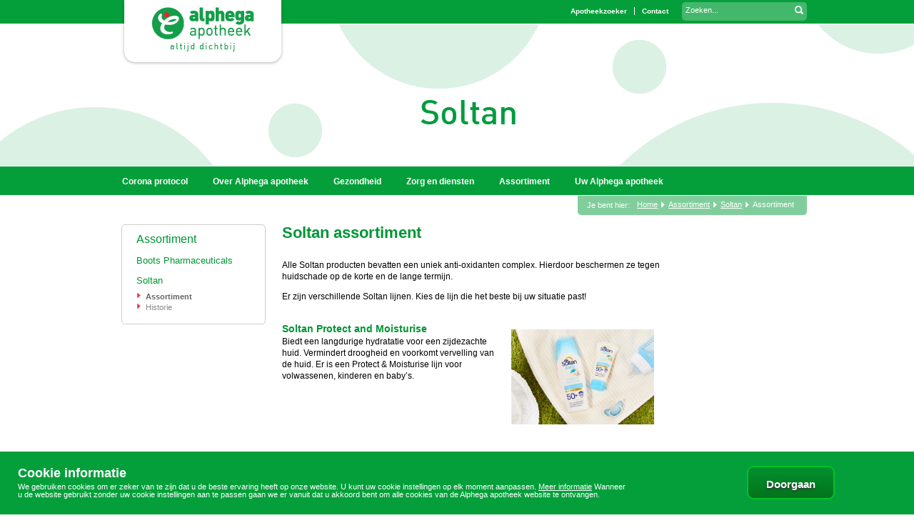

--- FILE ---
content_type: text/html;charset=UTF-8
request_url: https://intranet.alphega-apotheek.nl/web/consumer-facing/soltan/assortiment
body_size: 12266
content:
<!DOCTYPE html> <html class="ltr " dir="ltr" lang="nl-NL"> <head> <title>Assortiment</title> <meta content="text/html; charset=UTF-8" http-equiv="content-type" /> <link href="/Alphega-Consumer-theme/images/alphegaicon.ico" rel="Shortcut Icon" /> <link href="https://intranet.alphega-apotheek.nl/web/consumer-facing/soltan/assortiment" rel="canonical" /> <link href="https://intranet.alphega-apotheek.nl/en/web/consumer-facing/soltan/assortiment" hreflang="en-US" rel="alternate" /> <link href="/html/css/main.css?browserId=other&amp;themeId=AlphegaConsumer_WAR_AlphegaConsumertheme&amp;minifierType=css&amp;languageId=nl_NL&amp;b=6100&amp;t=1393524010000" rel="stylesheet" type="text/css" /> <link href="/cookie-portlet/css/main.jsp?browserId=other&amp;themeId=AlphegaConsumer_WAR_AlphegaConsumertheme&amp;colorSchemeId=01&amp;minifierType=css&amp;languageId=nl_NL&amp;b=6100&amp;t=1718779882000" rel="stylesheet" type="text/css" /> <script type="text/javascript">/*<![CDATA[*/var Liferay={Browser:{acceptsGzip:function(){return true},getMajorVersion:function(){return 131},getRevision:function(){return"537.36"},getVersion:function(){return"131.0.0.0"},isAir:function(){return false},isChrome:function(){return true},isFirefox:function(){return false},isGecko:function(){return true},isIe:function(){return false},isIphone:function(){return false},isLinux:function(){return false},isMac:function(){return true},isMobile:function(){return false},isMozilla:function(){return false},isOpera:function(){return false},isRtf:function(){return true},isSafari:function(){return true},isSun:function(){return false},isWap:function(){return false},isWapXhtml:function(){return false},isWebKit:function(){return true},isWindows:function(){return false},isWml:function(){return false}},Data:{isCustomizationView:function(){return false},notices:[null]},ThemeDisplay:{getCompanyId:function(){return"4271003"},getCompanyGroupId:function(){return"4271040"},getUserId:function(){return"4271007"},getDoAsUserIdEncoded:function(){return""},getPlid:function(){return"13807685"},getLayoutId:function(){return"245"},getLayoutURL:function(){return"/web/consumer-facing/soltan/assortiment"},isPrivateLayout:function(){return"false"},getParentLayoutId:function(){return"243"},getScopeGroupId:function(){return"4271333"},getScopeGroupIdOrLiveGroupId:function(){return"4271333"},getParentGroupId:function(){return"4271333"},isImpersonated:function(){return false},isSignedIn:function(){return false},getDefaultLanguageId:function(){return"nl_NL"},getLanguageId:function(){return"nl_NL"},isAddSessionIdToURL:function(){return false},isFreeformLayout:function(){return false},isStateExclusive:function(){return false},isStateMaximized:function(){return false},isStatePopUp:function(){return false},getPathContext:function(){return""},getPathImage:function(){return"/image"},getPathJavaScript:function(){return"/html/js"},getPathMain:function(){return"/c"},getPathThemeImages:function(){return"/Alphega-Consumer-theme/images"},getPathThemeRoot:function(){return"/Alphega-Consumer-theme/"},getURLHome:function(){return"https://intranet.alphega-apotheek.nl/web/intranet/home"},getSessionId:function(){return"5BD94BB39A4666CA9EA527344886FBBF.jvm1"},getPortletSetupShowBordersDefault:function(){return false}},PropsValues:{NTLM_AUTH_ENABLED:false}};var themeDisplay=Liferay.ThemeDisplay;Liferay.AUI={getBaseURL:function(){return"https://intranet.alphega-apotheek.nl/html/js/aui/"},getCombine:function(){return true},getComboPath:function(){return"/combo/?browserId=other&minifierType=&languageId=nl_NL&b=6100&t=1718779893000&p=/html/js&"},getFilter:function(){return{replaceStr:function(c,b,a){return b+"m="+(c.split("/html/js")[1]||"")},searchExp:"(\\?|&)/([^&]+)"}},getJavaScriptRootPath:function(){return"/html/js"},getLangPath:function(){return"aui_lang.jsp?browserId=other&themeId=AlphegaConsumer_WAR_AlphegaConsumertheme&colorSchemeId=01&minifierType=js&languageId=nl_NL&b=6100&t=1718779893000"},getRootPath:function(){return"/html/js/aui/"}};window.YUI_config={base:Liferay.AUI.getBaseURL(),comboBase:Liferay.AUI.getComboPath(),fetchCSS:true,filter:Liferay.AUI.getFilter(),root:Liferay.AUI.getRootPath(),useBrowserConsole:false};Liferay.currentURL="\x2fweb\x2fconsumer-facing\x2fsoltan\x2fassortiment";Liferay.currentURLEncoded="%2Fweb%2Fconsumer-facing%2Fsoltan%2Fassortiment";/*]]>*/</script> <script src="/html/js/barebone.jsp?browserId=other&amp;themeId=AlphegaConsumer_WAR_AlphegaConsumertheme&amp;colorSchemeId=01&amp;minifierType=js&amp;minifierBundleId=javascript.barebone.files&amp;languageId=nl_NL&amp;b=6100&amp;t=1718779893000" type="text/javascript"></script> <script type="text/javascript">/*<![CDATA[*/Liferay.Portlet.list=["cookie_WAR_cookieportlet"];/*]]>*/</script> <link href="/cookie-portlet/css/aui-cookies.css?browserId=other&themeId=AlphegaConsumer_WAR_AlphegaConsumertheme&minifierType=css&languageId=nl_NL&b=6100&t=1718779882000" rel="stylesheet" type="text/css" /> <link href="/cookie-portlet/css/main.jsp?browserId=other&themeId=AlphegaConsumer_WAR_AlphegaConsumertheme&colorSchemeId=01&minifierType=css&languageId=nl_NL&b=6100&t=1718779882000" rel="stylesheet" type="text/css" /> <link class="lfr-css-file" href="/Alphega-Consumer-theme/css/main.css?browserId=other&amp;themeId=AlphegaConsumer_WAR_AlphegaConsumertheme&amp;minifierType=css&amp;languageId=nl_NL&amp;b=6100&amp;t=1625841791000" rel="stylesheet" type="text/css" /> <style type="text/css"></style> <style type="text/css"></style> <script id="" src="/Alphega-Consumer-theme/js/jquery-1.7.2.min.js" type="text/javascript"></script> <script id="" src="/Alphega-Consumer-theme/js/magazine.js" type="text/javascript"></script> <script id="" src="/Alphega-Consumer-theme/js/transition.js" type="text/javascript"></script> <script id="" src="/Alphega-Consumer-theme/js/modal.js" type="text/javascript"></script> <script id="" src="/Alphega-Consumer-theme/js/popup.js" type="text/javascript"></script> <link rel="stylesheet" type="text/css" media="screen" href="/Alphega-Consumer-theme/css/devices.css" /> <link rel="stylesheet" type="text/css" media="print" href="/Alphega-Consumer-theme/css/print.css" /> <meta name="viewport" content="width=device-width, initial-scale=1"> <meta name="msvalidate.01" content="5D8CEE6BB056FDCF45D8E914C1D8C8A4" /> <script>/*<![CDATA[*/$(document).ready(function(){var a=false;$("#hambButton").click(function(){if(!a){$("#wrapper_main_menu #navigation2").show();a=true}else{$("#wrapper_main_menu #navigation2").hide();a=false}});$("#content").click(function(){if(a){$("#wrapper_main_menu #navigation2").hide();a=false}});$(".banner-nav").click(function(b){if(a){$("#wrapper_main_menu #navigation2").hide();a=false}})});/*]]>*/</script> <script>/*<![CDATA[*/loadwidget();/*]]>*/</script> </head> <body class=" yui3-skin-sam controls-hidden signed-out public-page organization-site isDesktop isInternal "> <div id="wrapper"> <a href="#main-content" id="skip-to-content">Naar content</a> <div id="wrapper_top_menu"> <div id="wrapper_wrapper_top_menu"> <div id="buscadortop"> <form action="https://intranet.alphega-apotheek.nl/web/consumer-facing/soltan/assortiment?p_p_auth=HC1GvR5Q&amp;p_p_id=77&amp;p_p_lifecycle=0&amp;p_p_state=maximized&amp;p_p_mode=view&amp;_77_struts_action=%2Fjournal_content_search%2Fsearch" class="aui-form" method="post" name="_77_fm" onSubmit="submitForm(this); return false;"> <span class="aui-field aui-field-text aui-field-inline lfr-search-keywords"> <span class="aui-field-content"> <span class='aui-field-element '> <input class="aui-field-input aui-field-input-text"  id="keywords"  name="keywords"    title="Webcontent zoeken" type="text" value="Zoeken&#x2e;&#x2e;&#x2e;"  onBlur="if (this.value == '') { this.value = '\u005a\u006f\u0065\u006b\u0065\u006e\u002e\u002e\u002e'; }" onFocus="if (this.value == '\u005a\u006f\u0065\u006b\u0065\u006e\u002e\u002e\u002e') { this.value = ''; }" size="30"  /> </span> </span> </span> <span class="aui-field aui-field-text aui-field-inline lfr-search-button"> <span class="aui-field-content"> <span class='aui-field-element '> <input class="aui-field-input aui-field-input-text"  id="search"  name="search"     type="image" value=""  alt="search" src="/Alphega-Consumer-theme/images/common/search.png"  /> </span> </span> </span> </form></div> <nav class="top_menu" id="navigation2"> <h1> <span>Navigatie</span> </h1> <ul> <li> <a href="https://intranet.alphega-apotheek.nl/web/consumer-facing/apotheekzoeker1" ><span>Apotheekzoeker</span></a> <!-- --> </li> <li> <a href="https://intranet.alphega-apotheek.nl/web/consumer-facing/contact1" ><span>Contact</span></a> <!-- --> </li> </ul> </nav> </div> </div> <header id="banner" role="banner"> <div id="wrapper_heading"> <hgroup id="heading"> <h1 class="company-title"> <style type="text/css">#heading .logo{background:url(/image/company_logo?img_id=4271601&amp;t=1759839746047) no-repeat;display:block;font-size:0;height:67px;text-indent:-9999em;width:143px;}</style> <a class="logo" href="https://intranet.alphega-apotheek.nl/web/intranet/home" title="Gaan naar www.alphega-apotheek.nl"> <img src="/image/company_logo?img_id=4271601&amp;t=1759839746047" class="print-only"/> <span>www.alphega-apotheek.nl</span> </a> </h1> <h2 class="community-title"> <a href="https://intranet.alphega-apotheek.nl/web/consumer-facing/soltan/assortiment?p_p_auth=M4DDQnix&amp;p_p_id=49&amp;p_p_lifecycle=1&amp;p_p_state=normal&amp;p_p_mode=view&amp;_49_struts_action=%2Fmy_sites%2Fview&amp;_49_groupId=4271333&amp;_49_privateLayout=false" title="Gaan naar Consumer Facing"> <span>Consumer Facing</span> </a> </h2> <h3 class="page-title"> <span>Assortiment</span> </h3> </hgroup> </div> <div id="wrapper_p_p_id_56_" style="$defaultPharmacyImageClass"> <div id="p_p_id_56_INSTANCE_CCC_" class="portlet-boundary portlet-boundary_56_ portlet-static portlet-static-end portlet-borderless portlet-journal-content " > <span id="p_56_INSTANCE_CCC"></span> <div class="portlet-body"> <div class="portlet-borderless-container" style=""> <div class="portlet-body"> <div class="journal-content-article" id="article_4271003_4271333_13806852_2.1"> <style> #header_background{height: 198px; border-top: 1px solid #fff; border-bottom: 1px solid #fff; background: url(/image/journal/article?img_id=83453544&t=1550670659600) center top no-repeat;} </style> <div id="header_background"> &nbsp; </div> </div> <div class="entry-links"> </div> <script type="text/javascript">/*<![CDATA[*/function showPopup(a,b){AUI().ready("aui-dialog","aui-dialog-iframe","liferay-portlet-url",function(c){var d="/html/portlet/journal_content/preview_file.jsp?fileEntryId="+b;var e=new c.Dialog({align:Liferay.Util.Window.ALIGN_CENTER,title:a,resizable:false,draggable:true,destroyOnClose:true,modal:true,width:500,cssClass:"hook-journal-content-preview-files"}).plug(c.Plugin.IO,{uri:d}).render();e.show()})}function sendto(a,b){AUI().ready("aui-dialog","aui-dialog-iframe","liferay-portlet-url",function(c){var d="/html/portlet/journal_content/send_email_step1.jsp?fileEntryId="+b+"&fileName="+a;var e=new c.Dialog({align:Liferay.Util.Window.ALIGN_CENTER,title:a,resizable:false,centered:true,draggable:true,destroyOnClose:true,modal:true,cssClass:"hook-journal-content-send-files"}).plug(c.Plugin.IO,{uri:d}).render();e.show()})};/*]]>*/</script> </div> </div> </div> </div> </div> <!--<nav class="main_menu" id="navigation"> <h1> <span>Navigatie</span> </h1> <ul> <li> <a class="has_child" href="https://intranet.alphega-apotheek.nl/web/consumer-facing/corona-protocol" ><span>Corona protocol</span></a> <ul class="child-menu"> <li> <a href="https://intranet.alphega-apotheek.nl/web/consumer-facing/in-de-apotheek" >In de apotheek</a> </li> <li> <a href="https://intranet.alphega-apotheek.nl/web/consumer-facing/informatievideo" >Informatievideo</a> </li> </ul> </li> <li> <a class="has_child" href="https://intranet.alphega-apotheek.nl/web/consumer-facing/over-alphega-apotheek" ><span>Over Alphega apotheek</span></a> <ul class="child-menu"> <li> <a href="https://intranet.alphega-apotheek.nl/web/consumer-facing/kwaliteit" >Kwaliteit</a> </li> <li> <a href="https://intranet.alphega-apotheek.nl/web/consumer-facing/tarieven-2020" >Tarieven 2020</a> </li> <li> <a href="https://intranet.alphega-apotheek.nl/web/consumer-facing/vacatures" >Werken bij Alphega</a> </li> <li> <a href="https://intranet.alphega-apotheek.nl/web/consumer-facing/contact" >Contact</a> </li> </ul> </li> <li> <a class="has_child" href="https://intranet.alphega-apotheek.nl/web/consumer-facing/gezondheid" ><span>Gezondheid</span></a> <ul class="child-menu"> <li> <a href="https://intranet.alphega-apotheek.nl/web/consumer-facing/aambeien" >Aambeien</a> </li> <li> <a href="https://intranet.alphega-apotheek.nl/web/consumer-facing/aften" >Aften</a> </li> <li> <a href="https://intranet.alphega-apotheek.nl/web/consumer-facing/allergische-reacties" >Allergische reacties</a> </li> <li> <a href="https://intranet.alphega-apotheek.nl/web/consumer-facing/alternatieve-geneeswijzen" >Alternatieve geneeswijzen</a> </li> <li> <a href="https://intranet.alphega-apotheek.nl/web/consumer-facing/babyverzorging" >Babyverzorging</a> </li> <li> <a href="https://intranet.alphega-apotheek.nl/web/consumer-facing/babyvoeding" >Babyvoeding</a> </li> <li> <a href="https://intranet.alphega-apotheek.nl/web/consumer-facing/brandwonden" >Brandwonden</a> </li> <li> <a href="https://intranet.alphega-apotheek.nl/web/consumer-facing/bijwerkingen-chemotherapie" >Bijwerkingen van chemotherapie</a> </li> <li> <a href="https://intranet.alphega-apotheek.nl/web/consumer-facing/depressieve-klachten" >Depressieve klachten</a> </li> <li> <a href="https://intranet.alphega-apotheek.nl/web/consumer-facing/diarree" >Diarree</a> </li> <li> <a href="https://intranet.alphega-apotheek.nl/web/consumer-facing/eczeem" >Eczeem</a> </li> <li> <a href="https://intranet.alphega-apotheek.nl/web/consumer-facing/eikenprocessierups" >Eikenprocessierups</a> </li> <li> <a href="https://intranet.alphega-apotheek.nl/web/consumer-facing/gezond-gewicht1" >Gezond gewicht</a> </li> <li> <a href="https://intranet.alphega-apotheek.nl/web/consumer-facing/griep" >Griep</a> </li> <li> <a href="https://intranet.alphega-apotheek.nl/web/consumer-facing/hart-en-vaatziekten" >Hart- en vaatziekten</a> </li> <li> <a href="https://intranet.alphega-apotheek.nl/web/consumer-facing/hoesten" >Hoesten</a> </li> <li> <a href="https://intranet.alphega-apotheek.nl/web/consumer-facing/hoofdluis" >Hoofdluis</a> </li> <li> <a href="https://intranet.alphega-apotheek.nl/web/consumer-facing/hoofdpijn" >Hoofdpijn</a> </li> <li> <a href="https://intranet.alphega-apotheek.nl/web/consumer-facing/hoofdroos" >Hoofdroos</a> </li> <li> <a href="https://intranet.alphega-apotheek.nl/web/consumer-facing/hooikoorts" >Hooikoorts</a> </li> <li> <a href="https://intranet.alphega-apotheek.nl/web/consumer-facing/huidverzorging" >Huidverzorging</a> </li> <li> <a href="https://intranet.alphega-apotheek.nl/web/consumer-facing/hyperventilatie" >Hyperventilatie</a> </li> <li> <a href="https://intranet.alphega-apotheek.nl/web/consumer-facing/insectensteken" >Insectensteken</a> </li> <li> <a href="https://intranet.alphega-apotheek.nl/web/consumer-facing/jeugdpuistjes" >Jeugdpuistjes</a> </li> <li> <a href="https://intranet.alphega-apotheek.nl/web/consumer-facing/jeuk" >Jeuk</a> </li> <li> <a href="https://intranet.alphega-apotheek.nl/web/consumer-facing/keelpijn" >Keelpijn</a> </li> <li> <a href="https://intranet.alphega-apotheek.nl/web/consumer-facing/kinderkwaaltjes" >Kinderkwaaltjes</a> </li> <li> <a href="https://intranet.alphega-apotheek.nl/web/consumer-facing/kinderwens-zwangerschap-kraamperiode" >Kinderwens, zwangerschap en kraamperiode</a> </li> <li> <a href="https://intranet.alphega-apotheek.nl/web/consumer-facing/kinderziekten" >Kinderziekten</a> </li> <li> <a href="https://intranet.alphega-apotheek.nl/web/consumer-facing/kneuzing-en-verstuiking" >Kneuzing en verstuiking</a> </li> <li> <a href="https://intranet.alphega-apotheek.nl/web/consumer-facing/koorts" >Koorts</a> </li> <li> <a href="https://intranet.alphega-apotheek.nl/web/consumer-facing/koortslip" >Koortslip</a> </li> <li> <a href="https://intranet.alphega-apotheek.nl/web/consumer-facing/kraamzorg" >Kraamzorg</a> </li> <li> <a href="https://intranet.alphega-apotheek.nl/web/consumer-facing/maagklachten" >Maagklachten</a> </li> <li> <a href="https://intranet.alphega-apotheek.nl/web/consumer-facing/menstruatie" >Menstruatie</a> </li> <li> <a href="https://intranet.alphega-apotheek.nl/web/consumer-facing/misselijkheid" >Misselijkheid</a> </li> <li> <a href="https://intranet.alphega-apotheek.nl/web/consumer-facing/moeite-met-het-innemen-van-medicijnen" >Moeite met het innemen van medicijnen</a> </li> <li> <a href="https://intranet.alphega-apotheek.nl/web/consumer-facing/nervositeit" >Nervositeit</a> </li> <li> <a href="https://intranet.alphega-apotheek.nl/web/consumer-facing/noodanticonceptie" >Noodanticonceptie</a> </li> <li> <a href="https://intranet.alphega-apotheek.nl/web/consumer-facing/ongewenst-urineverlies" >Ongewenst urineverlies</a> </li> <li> <a href="https://intranet.alphega-apotheek.nl/web/consumer-facing/oogklachten" >Oogklachten</a> </li> <li> <a href="https://intranet.alphega-apotheek.nl/web/consumer-facing/oorpijn" >Oorpijn</a> </li> <li> <a href="https://intranet.alphega-apotheek.nl/web/consumer-facing/overgang" >Overgang</a> </li> <li> <a href="https://intranet.alphega-apotheek.nl/web/consumer-facing/pneumokokken" >Pneumokokken</a> </li> <li> <a href="https://intranet.alphega-apotheek.nl/web/consumer-facing/reisziekte" >Reisziekte</a> </li> <li> <a href="https://intranet.alphega-apotheek.nl/web/consumer-facing/schimmelinfecties" >Schimmelinfecties</a> </li> <li> <a href="https://intranet.alphega-apotheek.nl/web/consumer-facing/spierpijn" >Spierpijn</a> </li> <li> <a href="https://intranet.alphega-apotheek.nl/web/consumer-facing/sportblessures" >Sportblessures</a> </li> <li> <a href="https://intranet.alphega-apotheek.nl/web/consumer-facing/steenpuisten" >Steenpuisten</a> </li> <li> <a href="https://intranet.alphega-apotheek.nl/web/consumer-facing/tekenbeet" >Tekenbeet</a> </li> <li> <a href="https://intranet.alphega-apotheek.nl/web/consumer-facing/vaginale-schimmelinfectie" >Vaginale schimmelinfectie</a> </li> <li> <a href="https://intranet.alphega-apotheek.nl/web/consumer-facing/vakanties-en-verre-reizen" >Vakanties en verre reizen</a> </li> <li> <a href="https://intranet.alphega-apotheek.nl/web/consumer-facing/verbanddoos" >Verbanddoos</a> </li> <li> <a href="https://intranet.alphega-apotheek.nl/web/consumer-facing/vergiftiging-bij-kinderen" >Vergiftiging bij kinderen</a> </li> <li> <a href="https://intranet.alphega-apotheek.nl/web/consumer-facing/verhoogd-cholesterolgehalte" >Verhoogd cholesterolgehalte</a> </li> <li> <a href="https://intranet.alphega-apotheek.nl/web/consumer-facing/verkoudheid" >Verkoudheid</a> </li> <li> <a href="https://intranet.alphega-apotheek.nl/web/consumer-facing/verstopping" >Verstopping</a> </li> <li> <a href="https://intranet.alphega-apotheek.nl/web/consumer-facing/vitaminen-en-mineralen" >Vitaminen en mineralen</a> </li> <li> <a href="https://intranet.alphega-apotheek.nl/web/consumer-facing/voetklachten" >Voetklachten</a> </li> <li> <a href="https://intranet.alphega-apotheek.nl/web/consumer-facing/voetschimmel" >Voetschimmel</a> </li> <li> <a href="https://intranet.alphega-apotheek.nl/web/consumer-facing/voorbehoedsmiddelen-en-anticonceptie" >Voorbehoedsmiddelen en anticonceptie</a> </li> <li> <a href="https://intranet.alphega-apotheek.nl/web/consumer-facing/wondverzorging" >Wondverzorging</a> </li> <li> <a href="https://intranet.alphega-apotheek.nl/web/consumer-facing/wormen" >Wormen</a> </li> <li> <a href="https://intranet.alphega-apotheek.nl/web/consumer-facing/wratten" >Wratten</a> </li> <li> <a href="https://intranet.alphega-apotheek.nl/web/consumer-facing/zonnebrand" >Zonnebrand</a> </li> <li> <a href="https://intranet.alphega-apotheek.nl/web/consumer-facing/zorg-in-en-om-het-huis" >Zorg in en om het huis</a> </li> </ul> </li> <li> <a class="has_child" href="https://intranet.alphega-apotheek.nl/web/consumer-facing/zorgdiensten" ><span>Zorg en diensten</span></a> <ul class="child-menu"> <li> <a href="https://intranet.alphega-apotheek.nl/web/consumer-facing/actueel-medicatieoverzicht" >Actueel medicatieoverzicht</a> </li> <li> <a href="https://intranet.alphega-apotheek.nl/web/consumer-facing/adviesgesprek-astma-copd" >Adviesgesprek astma &amp; COPD</a> </li> <li> <a href="https://intranet.alphega-apotheek.nl/web/consumer-facing/diabeteszorg" >Diabeteszorg</a> </li> <li> <a href="https://intranet.alphega-apotheek.nl/web/consumer-facing/farmacogenetische-test" >Farmacogenetische test</a> </li> <li> <a href="https://intranet.alphega-apotheek.nl/web/consumer-facing/gezondheids-apk" >Gezondheids-APK</a> </li> <li> <a href="https://intranet.alphega-apotheek.nl/web/consumer-facing/herhaalservice" >Herhaalservice</a> </li> <li> <a href="https://intranet.alphega-apotheek.nl/web/consumer-facing/huidverzorging2" >Huidverzorging</a> </li> <li> <a href="https://intranet.alphega-apotheek.nl/web/consumer-facing/incontinentiezorg" >Incontinentiezorg</a> </li> <li> <a href="https://intranet.alphega-apotheek.nl/web/consumer-facing/medirol" >Medirol</a> </li> <li> <a href="https://intranet.alphega-apotheek.nl/web/consumer-facing/pilservice-app" >PilService-app</a> </li> <li> <a href="https://intranet.alphega-apotheek.nl/web/consumer-facing/ramadan-medicijngebruik" >Ramadan &amp; medicijngebruik</a> </li> <li> <a href="https://intranet.alphega-apotheek.nl/web/consumer-facing/stoppen-met-roken" >Stoppen met roken</a> </li> <li> <a href="https://intranet.alphega-apotheek.nl/web/consumer-facing/reizigersadvies" >Reizigersadvies</a> </li> </ul> </li> <li> <a class="has_child" href="https://intranet.alphega-apotheek.nl/web/consumer-facing/assortiment" ><span>Assortiment</span></a> <ul class="child-menu"> <li> <a href="https://intranet.alphega-apotheek.nl/web/consumer-facing/boots-pharmaceuticals" >Boots Pharmaceuticals</a> </li> <li> <a href="https://intranet.alphega-apotheek.nl/web/consumer-facing/soltan" >Soltan</a> </li> </ul> </li> <li> <a href="https://intranet.alphega-apotheek.nl/web/consumer-facing/uw-alphega-apotheek" ><span>Uw Alphega apotheek</span></a> </li> </ul> </nav>--> <div id="wrapper_main_menu"> <div id="wrapper_main_menu_responsive"> <ul> <li> <a class="logo_responsive" href="https://intranet.alphega-apotheek.nl/web/intranet/home" title="Gaan naar www.alphega-apotheek.nl" style='background: url("/Alphega-Consumer-theme/images/custom/Alphega-Logo-bco-nl.png") no-repeat;'></a> </li> <li> <ul class="menu_mini_responsive"> <li id="userButton"><a onClick=openAndClosePopup()><img src="/Alphega-Consumer-theme/images/custom/user-white.png" alt=""></a></li> <li id="mapButton"><a href="https://intranet.alphega-apotheek.nl/web/consumer-facing/apotheekzoeker?p_p_id=standardstorelocator_WAR_standardstorelocatorportlet&p_p_lifecycle=0"><img src="/Alphega-Consumer-theme/images/custom/map-marker-white.png" alt=""></a></li> <li><img id="hambButton" src="/Alphega-Consumer-theme/images/custom/hamburguer-white.png" alt=""></li> </ul> </li> </ul> </div> <nav class="main_menu" id="navigation2"> <h1> <span>Navigatie</span> </h1> <ul> <li> <a class="has_child" href="https://intranet.alphega-apotheek.nl/web/consumer-facing/corona-protocol" ><span>Corona protocol</span></a> <ul class="child-menu"> <li> <a href="https://intranet.alphega-apotheek.nl/web/consumer-facing/in-de-apotheek" ><span>In de apotheek</span></a> </li> <li> <a href="https://intranet.alphega-apotheek.nl/web/consumer-facing/informatievideo" ><span>Informatievideo</span></a> </li> </ul> </li> <li> <a class="has_child" href="https://intranet.alphega-apotheek.nl/web/consumer-facing/over-alphega-apotheek" ><span>Over Alphega apotheek</span></a> <ul class="child-menu"> <li> <a href="https://intranet.alphega-apotheek.nl/web/consumer-facing/kwaliteit" ><span>Kwaliteit</span></a> <ul class="grand-child-menu"> <li> <a href="https://intranet.alphega-apotheek.nl/web/consumer-facing/informatie" >Advies en informatie</a> </li> <li> <a href="https://intranet.alphega-apotheek.nl/web/consumer-facing/begeleidingsgesprek-nieuw-geneesmiddel" >Begeleidingsgesprek nieuw geneesmiddel</a> </li> <li> <a href="https://intranet.alphega-apotheek.nl/web/consumer-facing/medischegegevensdelen" >Medische gegevens delen</a> </li> <li> <a href="https://intranet.alphega-apotheek.nl/web/consumer-facing/medicatiebewaking" >Medicatiebewaking</a> </li> </ul> </li> <li> <a href="https://intranet.alphega-apotheek.nl/web/consumer-facing/tarieven-2020" ><span>Tarieven 2020</span></a> </li> <li> <a href="https://intranet.alphega-apotheek.nl/web/consumer-facing/vacatures" ><span>Werken bij Alphega</span></a> </li> <li> <a href="https://intranet.alphega-apotheek.nl/web/consumer-facing/contact" ><span>Contact</span></a> <ul class="grand-child-menu"> <li> <a href="https://intranet.alphega-apotheek.nl/web/consumer-facing/hoofdkantoor-alphega-apotheek" >Hoofdkantoor Alphega apotheek</a> </li> </ul> </li> </ul> </li> <li> <a class="has_child" href="https://intranet.alphega-apotheek.nl/web/consumer-facing/gezondheid" ><span>Gezondheid</span></a> <ul class="child-menu"> <li> <a href="https://intranet.alphega-apotheek.nl/web/consumer-facing/aambeien" ><span>Aambeien</span></a> </li> <li> <a href="https://intranet.alphega-apotheek.nl/web/consumer-facing/aften" ><span>Aften</span></a> </li> <li> <a href="https://intranet.alphega-apotheek.nl/web/consumer-facing/allergische-reacties" ><span>Allergische reacties</span></a> </li> <li> <a href="https://intranet.alphega-apotheek.nl/web/consumer-facing/alternatieve-geneeswijzen" ><span>Alternatieve geneeswijzen</span></a> </li> <li> <a href="https://intranet.alphega-apotheek.nl/web/consumer-facing/babyverzorging" ><span>Babyverzorging</span></a> </li> <li> <a href="https://intranet.alphega-apotheek.nl/web/consumer-facing/babyvoeding" ><span>Babyvoeding</span></a> </li> <li> <a href="https://intranet.alphega-apotheek.nl/web/consumer-facing/brandwonden" ><span>Brandwonden</span></a> </li> <li> <a href="https://intranet.alphega-apotheek.nl/web/consumer-facing/bijwerkingen-chemotherapie" ><span>Bijwerkingen van chemotherapie</span></a> </li> <li> <a href="https://intranet.alphega-apotheek.nl/web/consumer-facing/depressieve-klachten" ><span>Depressieve klachten</span></a> </li> <li> <a href="https://intranet.alphega-apotheek.nl/web/consumer-facing/diarree" ><span>Diarree</span></a> </li> <li> <a href="https://intranet.alphega-apotheek.nl/web/consumer-facing/eczeem" ><span>Eczeem</span></a> </li> <li> <a href="https://intranet.alphega-apotheek.nl/web/consumer-facing/eikenprocessierups" ><span>Eikenprocessierups</span></a> </li> <li> <a href="https://intranet.alphega-apotheek.nl/web/consumer-facing/gezond-gewicht1" ><span>Gezond gewicht</span></a> <ul class="grand-child-menu"> <li> <a href="https://intranet.alphega-apotheek.nl/web/consumer-facing/overgewicht1" >Overgewicht</a> </li> <li> <a href="https://intranet.alphega-apotheek.nl/web/consumer-facing/ondervoeding" >Ondervoeding</a> </li> </ul> </li> <li> <a href="https://intranet.alphega-apotheek.nl/web/consumer-facing/griep" ><span>Griep</span></a> </li> <li> <a href="https://intranet.alphega-apotheek.nl/web/consumer-facing/hart-en-vaatziekten" ><span>Hart- en vaatziekten</span></a> </li> <li> <a href="https://intranet.alphega-apotheek.nl/web/consumer-facing/hoesten" ><span>Hoesten</span></a> </li> <li> <a href="https://intranet.alphega-apotheek.nl/web/consumer-facing/hoofdluis" ><span>Hoofdluis</span></a> <ul class="grand-child-menu"> <li> <a href="https://intranet.alphega-apotheek.nl/web/consumer-facing/hoofdluis/nat-kammethode" >Nat-kammethode</a> </li> <li> <a href="https://intranet.alphega-apotheek.nl/web/consumer-facing/hoofdluis/geneesmiddelen" >Geneesmiddelen</a> </li> </ul> </li> <li> <a href="https://intranet.alphega-apotheek.nl/web/consumer-facing/hoofdpijn" ><span>Hoofdpijn</span></a> </li> <li> <a href="https://intranet.alphega-apotheek.nl/web/consumer-facing/hoofdroos" ><span>Hoofdroos</span></a> </li> <li> <a href="https://intranet.alphega-apotheek.nl/web/consumer-facing/hooikoorts" ><span>Hooikoorts</span></a> </li> <li> <a href="https://intranet.alphega-apotheek.nl/web/consumer-facing/huidverzorging" ><span>Huidverzorging</span></a> </li> <li> <a href="https://intranet.alphega-apotheek.nl/web/consumer-facing/hyperventilatie" ><span>Hyperventilatie</span></a> </li> <li> <a href="https://intranet.alphega-apotheek.nl/web/consumer-facing/insectensteken" ><span>Insectensteken</span></a> </li> <li> <a href="https://intranet.alphega-apotheek.nl/web/consumer-facing/jeugdpuistjes" ><span>Jeugdpuistjes</span></a> </li> <li> <a href="https://intranet.alphega-apotheek.nl/web/consumer-facing/jeuk" ><span>Jeuk</span></a> </li> <li> <a href="https://intranet.alphega-apotheek.nl/web/consumer-facing/keelpijn" ><span>Keelpijn</span></a> </li> <li> <a href="https://intranet.alphega-apotheek.nl/web/consumer-facing/kinderkwaaltjes" ><span>Kinderkwaaltjes</span></a> </li> <li> <a href="https://intranet.alphega-apotheek.nl/web/consumer-facing/kinderwens-zwangerschap-kraamperiode" ><span>Kinderwens, zwangerschap en kraamperiode</span></a> </li> <li> <a href="https://intranet.alphega-apotheek.nl/web/consumer-facing/kinderziekten" ><span>Kinderziekten</span></a> </li> <li> <a href="https://intranet.alphega-apotheek.nl/web/consumer-facing/kneuzing-en-verstuiking" ><span>Kneuzing en verstuiking</span></a> </li> <li> <a href="https://intranet.alphega-apotheek.nl/web/consumer-facing/koorts" ><span>Koorts</span></a> </li> <li> <a href="https://intranet.alphega-apotheek.nl/web/consumer-facing/koortslip" ><span>Koortslip</span></a> </li> <li> <a href="https://intranet.alphega-apotheek.nl/web/consumer-facing/kraamzorg" ><span>Kraamzorg</span></a> </li> <li> <a href="https://intranet.alphega-apotheek.nl/web/consumer-facing/maagklachten" ><span>Maagklachten</span></a> </li> <li> <a href="https://intranet.alphega-apotheek.nl/web/consumer-facing/menstruatie" ><span>Menstruatie</span></a> <ul class="grand-child-menu"> <li> <a href="https://intranet.alphega-apotheek.nl/web/consumer-facing/menstruatie/tampons" >Tampons</a> </li> </ul> </li> <li> <a href="https://intranet.alphega-apotheek.nl/web/consumer-facing/misselijkheid" ><span>Misselijkheid</span></a> </li> <li> <a href="https://intranet.alphega-apotheek.nl/web/consumer-facing/moeite-met-het-innemen-van-medicijnen" ><span>Moeite met het innemen van medicijnen</span></a> </li> <li> <a href="https://intranet.alphega-apotheek.nl/web/consumer-facing/nervositeit" ><span>Nervositeit</span></a> </li> <li> <a href="https://intranet.alphega-apotheek.nl/web/consumer-facing/noodanticonceptie" ><span>Noodanticonceptie</span></a> </li> <li> <a href="https://intranet.alphega-apotheek.nl/web/consumer-facing/ongewenst-urineverlies" ><span>Ongewenst urineverlies</span></a> </li> <li> <a href="https://intranet.alphega-apotheek.nl/web/consumer-facing/oogklachten" ><span>Oogklachten</span></a> </li> <li> <a href="https://intranet.alphega-apotheek.nl/web/consumer-facing/oorpijn" ><span>Oorpijn</span></a> </li> <li> <a href="https://intranet.alphega-apotheek.nl/web/consumer-facing/overgang" ><span>Overgang</span></a> </li> <li> <a href="https://intranet.alphega-apotheek.nl/web/consumer-facing/pneumokokken" ><span>Pneumokokken</span></a> </li> <li> <a href="https://intranet.alphega-apotheek.nl/web/consumer-facing/reisziekte" ><span>Reisziekte</span></a> </li> <li> <a href="https://intranet.alphega-apotheek.nl/web/consumer-facing/schimmelinfecties" ><span>Schimmelinfecties</span></a> </li> <li> <a href="https://intranet.alphega-apotheek.nl/web/consumer-facing/spierpijn" ><span>Spierpijn</span></a> </li> <li> <a href="https://intranet.alphega-apotheek.nl/web/consumer-facing/sportblessures" ><span>Sportblessures</span></a> </li> <li> <a href="https://intranet.alphega-apotheek.nl/web/consumer-facing/steenpuisten" ><span>Steenpuisten</span></a> </li> <li> <a href="https://intranet.alphega-apotheek.nl/web/consumer-facing/tekenbeet" ><span>Tekenbeet</span></a> </li> <li> <a href="https://intranet.alphega-apotheek.nl/web/consumer-facing/vaginale-schimmelinfectie" ><span>Vaginale schimmelinfectie</span></a> </li> <li> <a href="https://intranet.alphega-apotheek.nl/web/consumer-facing/vakanties-en-verre-reizen" ><span>Vakanties en verre reizen</span></a> </li> <li> <a href="https://intranet.alphega-apotheek.nl/web/consumer-facing/verbanddoos" ><span>Verbanddoos</span></a> </li> <li> <a href="https://intranet.alphega-apotheek.nl/web/consumer-facing/vergiftiging-bij-kinderen" ><span>Vergiftiging bij kinderen</span></a> </li> <li> <a href="https://intranet.alphega-apotheek.nl/web/consumer-facing/verhoogd-cholesterolgehalte" ><span>Verhoogd cholesterolgehalte</span></a> </li> <li> <a href="https://intranet.alphega-apotheek.nl/web/consumer-facing/verkoudheid" ><span>Verkoudheid</span></a> <ul class="grand-child-menu"> <li> <a href="https://intranet.alphega-apotheek.nl/web/consumer-facing/verkoudheid/neusdruppels-of-neusspray" >Neusdruppels of neusspray</a> </li> </ul> </li> <li> <a href="https://intranet.alphega-apotheek.nl/web/consumer-facing/verstopping" ><span>Verstopping</span></a> <ul class="grand-child-menu"> <li> <a href="https://intranet.alphega-apotheek.nl/web/consumer-facing/verstopping/voeding" >Voeding tegen verstopping</a> </li> </ul> </li> <li> <a href="https://intranet.alphega-apotheek.nl/web/consumer-facing/vitaminen-en-mineralen" ><span>Vitaminen en mineralen</span></a> </li> <li> <a href="https://intranet.alphega-apotheek.nl/web/consumer-facing/voetklachten" ><span>Voetklachten</span></a> </li> <li> <a href="https://intranet.alphega-apotheek.nl/web/consumer-facing/voetschimmel" ><span>Voetschimmel</span></a> </li> <li> <a href="https://intranet.alphega-apotheek.nl/web/consumer-facing/voorbehoedsmiddelen-en-anticonceptie" ><span>Voorbehoedsmiddelen en anticonceptie</span></a> </li> <li> <a href="https://intranet.alphega-apotheek.nl/web/consumer-facing/wondverzorging" ><span>Wondverzorging</span></a> </li> <li> <a href="https://intranet.alphega-apotheek.nl/web/consumer-facing/wormen" ><span>Wormen</span></a> </li> <li> <a href="https://intranet.alphega-apotheek.nl/web/consumer-facing/wratten" ><span>Wratten</span></a> </li> <li> <a href="https://intranet.alphega-apotheek.nl/web/consumer-facing/zonnebrand" ><span>Zonnebrand</span></a> </li> <li> <a href="https://intranet.alphega-apotheek.nl/web/consumer-facing/zorg-in-en-om-het-huis" ><span>Zorg in en om het huis</span></a> </li> </ul> </li> <li> <a class="has_child" href="https://intranet.alphega-apotheek.nl/web/consumer-facing/zorgdiensten" ><span>Zorg en diensten</span></a> <ul class="child-menu"> <li> <a href="https://intranet.alphega-apotheek.nl/web/consumer-facing/actueel-medicatieoverzicht" ><span>Actueel medicatieoverzicht</span></a> </li> <li> <a href="https://intranet.alphega-apotheek.nl/web/consumer-facing/adviesgesprek-astma-copd" ><span>Adviesgesprek astma &amp; COPD</span></a> </li> <li> <a href="https://intranet.alphega-apotheek.nl/web/consumer-facing/diabeteszorg" ><span>Diabeteszorg</span></a> </li> <li> <a href="https://intranet.alphega-apotheek.nl/web/consumer-facing/farmacogenetische-test" ><span>Farmacogenetische test</span></a> </li> <li> <a href="https://intranet.alphega-apotheek.nl/web/consumer-facing/gezondheids-apk" ><span>Gezondheids-APK</span></a> </li> <li> <a href="https://intranet.alphega-apotheek.nl/web/consumer-facing/herhaalservice" ><span>Herhaalservice</span></a> </li> <li> <a href="https://intranet.alphega-apotheek.nl/web/consumer-facing/huidverzorging2" ><span>Huidverzorging</span></a> </li> <li> <a href="https://intranet.alphega-apotheek.nl/web/consumer-facing/incontinentiezorg" ><span>Incontinentiezorg</span></a> </li> <li> <a href="https://intranet.alphega-apotheek.nl/web/consumer-facing/medirol" ><span>Medirol</span></a> </li> <li> <a href="https://intranet.alphega-apotheek.nl/web/consumer-facing/pilservice-app" ><span>PilService-app</span></a> </li> <li> <a href="https://intranet.alphega-apotheek.nl/web/consumer-facing/ramadan-medicijngebruik" ><span>Ramadan &amp; medicijngebruik</span></a> </li> <li> <a href="https://intranet.alphega-apotheek.nl/web/consumer-facing/stoppen-met-roken" ><span>Stoppen met roken</span></a> </li> <li> <a href="https://intranet.alphega-apotheek.nl/web/consumer-facing/reizigersadvies" ><span>Reizigersadvies</span></a> </li> </ul> </li> <li> <a class="has_child" href="https://intranet.alphega-apotheek.nl/web/consumer-facing/assortiment" ><span>Assortiment</span></a> <ul class="child-menu"> <li> <a href="https://intranet.alphega-apotheek.nl/web/consumer-facing/boots-pharmaceuticals" ><span>Boots Pharmaceuticals</span></a> <ul class="grand-child-menu"> <li> <a href="https://intranet.alphega-apotheek.nl/web/consumer-facing/bootspharmaceuticals/zelfzorggeneesmiddelen" >Zelfzorggeneesmiddelen</a> </li> <li> <a href="https://intranet.alphega-apotheek.nl/web/consumer-facing/bootspharmaceuticals/huidverzorging" >Huidverzorging</a> </li> <li> <a href="https://intranet.alphega-apotheek.nl/web/consumer-facing/bootspharmaceuticals/wond-sport" >Wond &amp; sport</a> </li> <li> <a href="https://intranet.alphega-apotheek.nl/web/consumer-facing/bootspharmaceuticals/voetverzorging" >Voetverzorging</a> </li> <li> <a href="https://intranet.alphega-apotheek.nl/web/consumer-facing/bootspharmaceuticals/vitaminen" >Vitaminen, mineralen en supplementen</a> </li> </ul> </li> <li> <a href="https://intranet.alphega-apotheek.nl/web/consumer-facing/soltan" ><span>Soltan</span></a> <ul class="grand-child-menu"> <li class="selected"> <a href="https://intranet.alphega-apotheek.nl/web/consumer-facing/soltan/assortiment" >Assortiment</a> </li> <li> <a href="https://intranet.alphega-apotheek.nl/web/consumer-facing/soltan/historie" >Historie</a> </li> </ul> </li> </ul> </li> <li> <a href="https://intranet.alphega-apotheek.nl/web/consumer-facing/uw-alphega-apotheek" ><span>Uw Alphega apotheek</span></a> </li> </ul> </nav> </div> </header> <div id="content"> <div id="p_p_id_103_" class="portlet-boundary portlet-boundary_103_ portlet-static portlet-static-end portlet-borderless " > <span id="p_103"></span> <div class="portlet-body"> </div> </div> <script>/*<![CDATA[*/function addCookie(){var a=new Date();var c=a.getTime();var b=c+(30*24*60*60*1000);a.setTime(b);document.cookie="KRING-POPUP=true;expires="+a.toGMTString()+";path=/"}var content='<h1 style="color:rgb(4, 159, 58);margin-top:0px;"> Kring-apotheek is nu Alphega apotheek</h1> <p style="text-align:justify"> <span style="font-family: Arial, serif;">Welkom op de website van uw apotheek. Uw Kring-apotheek heeft een nieuwe naam gekregen: Alphega apotheek. Vanwege deze naamsverandering komt u nu op deze website van uw Alphega apotheek. Als klant van Alphega apotheek blijft u gewoon gebruik maken van onze diensten zoals u gewend was. E&eacute;n ding staat natuurlijk voorop; onze optimale zorg voor u blijft centraal staan. Heeft u vragen? Kom dan langs bij uw Alphega apotheek of klik <a href="http://www.alphega-apotheek.nl/over-alphega-apotheek" style="color:rgb(0, 128, 0)">hier</a>.</span></p> <p style="text-align:justify"> Klik rechtsboven in deze melding op het kruisje &nbsp;om dit venster te sluiten.</p> <p> &nbsp;</p> <p style="text-align: center;"> <span style="font-family: Arial, serif;"><img alt="" src="/documents/4271040/0/pop-up.jpg?t=1398778168335" style="width: 90%;" /></span></p>';/*]]>*/</script> <div class="Kring-columns-3" id="main-content" role="main"> <div class="portlet-layout portlet-layout-980"> <div class="portlet-column portlet-column-first alphega-consumer" id="column-1"> <div id="p_p_id_71_" class="portlet-boundary portlet-boundary_71_ portlet-static portlet-static-end portlet-borderless portlet-navigation " > <span id="p_71"></span> <div class="portlet-body"> <div class="portlet-borderless-container" style=""> <div class="portlet-body"> <div class="nav-menu nav-menu-style-dots"> <h2> <a href="/web/consumer-facing/assortiment" >Assortiment</a> </h2> <ul class="layouts level-1"><li class="" ><a class="" href="/web/consumer-facing/boots-pharmaceuticals" > Boots Pharmaceuticals</a></li><li class="open " ><a class="open " href="/web/consumer-facing/soltan" > Soltan</a><ul class="layouts level-2"><li class="selected " ><a class="selected " href="/web/consumer-facing/soltan/assortiment" > Assortiment</a></li><li class="" ><a class="" href="/web/consumer-facing/soltan/historie" > Historie</a></li></ul></li></ul> </div> </div> </div> </div> </div> <div id="p_p_id_56_INSTANCE_NEWS_" class="portlet-boundary portlet-boundary_56_ lfr-configurator-visibility portlet-static portlet-static-end portlet-borderless portlet-journal-content " > <span id="p_56_INSTANCE_NEWS"></span> <div class="portlet-body"> <div class="portlet-borderless-container" style=""> <div class="portlet-body"> <br /> <div class="portlet-msg-alert"> ASSET_NEWS_TABS_SIDE is verlopen. </div> <script type="text/javascript">/*<![CDATA[*/function showPopup(a,b){AUI().ready("aui-dialog","aui-dialog-iframe","liferay-portlet-url",function(c){var d="/html/portlet/journal_content/preview_file.jsp?fileEntryId="+b;var e=new c.Dialog({align:Liferay.Util.Window.ALIGN_CENTER,title:a,resizable:false,draggable:true,destroyOnClose:true,modal:true,width:500,cssClass:"hook-journal-content-preview-files"}).plug(c.Plugin.IO,{uri:d}).render();e.show()})}function sendto(a,b){AUI().ready("aui-dialog","aui-dialog-iframe","liferay-portlet-url",function(c){var d="/html/portlet/journal_content/send_email_step1.jsp?fileEntryId="+b+"&fileName="+a;var e=new c.Dialog({align:Liferay.Util.Window.ALIGN_CENTER,title:a,resizable:false,centered:true,draggable:true,destroyOnClose:true,modal:true,cssClass:"hook-journal-content-send-files"}).plug(c.Plugin.IO,{uri:d}).render();e.show()})};/*]]>*/</script> </div> </div> </div> </div> <div id="p_p_id_101_INSTANCE_ASSETP001_" class="portlet-boundary portlet-boundary_101_ lfr-configurator-visibility portlet-static portlet-static-end portlet-borderless portlet-asset-publisher " > <span id="p_101_INSTANCE_ASSETP001"></span> <div class="portlet-body"> <div class="portlet-borderless-container" style=""> <div class="portlet-body"> <form action="" class="aui-form " id="_101_INSTANCE_ASSETP001_fm" method="post" name="_101_INSTANCE_ASSETP001_fm" > <div class="lfr-meta-actions add-asset-selector"> </div> </form> <div class="portlet-msg-info"> Er zijn geen resultaten. </div> </div> </div> </div> </div> <div id="p_p_id_101_INSTANCE_ASSETP002_" class="portlet-boundary portlet-boundary_101_ lfr-configurator-visibility portlet-static portlet-static-end portlet-borderless portlet-asset-publisher " > <span id="p_101_INSTANCE_ASSETP002"></span> <div class="portlet-body"> <div class="portlet-borderless-container" style=""> <div class="portlet-body"> <form action="" class="aui-form " id="_101_INSTANCE_ASSETP002_fm" method="post" name="_101_INSTANCE_ASSETP002_fm" > <div class="lfr-meta-actions add-asset-selector"> </div> </form> <div class="portlet-msg-info"> Er zijn geen resultaten. </div> </div> </div> </div> </div> <div id="p_p_id_56_INSTANCE_NEWSFOOTER_" class="portlet-boundary portlet-boundary_56_ lfr-configurator-visibility portlet-static portlet-static-end portlet-borderless portlet-journal-content " > <span id="p_56_INSTANCE_NEWSFOOTER"></span> <div class="portlet-body"> <div class="portlet-borderless-container" style=""> <div class="portlet-body"> <br /> <div class="portlet-msg-alert"> Asset Publisher Read More is verlopen. </div> <script type="text/javascript">/*<![CDATA[*/function showPopup(a,b){AUI().ready("aui-dialog","aui-dialog-iframe","liferay-portlet-url",function(c){var d="/html/portlet/journal_content/preview_file.jsp?fileEntryId="+b;var e=new c.Dialog({align:Liferay.Util.Window.ALIGN_CENTER,title:a,resizable:false,draggable:true,destroyOnClose:true,modal:true,width:500,cssClass:"hook-journal-content-preview-files"}).plug(c.Plugin.IO,{uri:d}).render();e.show()})}function sendto(a,b){AUI().ready("aui-dialog","aui-dialog-iframe","liferay-portlet-url",function(c){var d="/html/portlet/journal_content/send_email_step1.jsp?fileEntryId="+b+"&fileName="+a;var e=new c.Dialog({align:Liferay.Util.Window.ALIGN_CENTER,title:a,resizable:false,centered:true,draggable:true,destroyOnClose:true,modal:true,cssClass:"hook-journal-content-send-files"}).plug(c.Plugin.IO,{uri:d}).render();e.show()})};/*]]>*/</script> </div> </div> </div> </div> <div class="portlet-dropzone empty portlet-column-content" id="layout-column_column-1"></div> </div> <div class="breadcrumb-column-2"> <div id="p_p_id_73_" class="portlet-boundary portlet-boundary_73_ portlet-static portlet-static-end portlet-borderless portlet-breadcrumb " > <span id="p_73"></span> <div class="portlet-body"> <div class="portlet-borderless-container" style=""> <div class="portlet-body"> <p id="breadcrumb-text">Je bent hier:</p> <ul class="breadcrumbs breadcrumbs-horizontal lfr-component"> <li class="first"><span><a href="https://intranet.alphega-apotheek.nl/web/consumer-facing/main-menu" >Home</a></span></li><li><span><a href="https://intranet.alphega-apotheek.nl/web/consumer-facing/assortiment" >Assortiment</a></span></li><li><span><a href="https://intranet.alphega-apotheek.nl/web/consumer-facing/soltan" >Soltan</a></span></li><li class="last"><span><a href="https://intranet.alphega-apotheek.nl/web/consumer-facing/soltan/assortiment" >Assortiment</a></span></li> </ul> </div> </div> </div> </div> </div> <div class="portlet-column" id="column-2"> <div id="p_p_id_56_INSTANCE_AAA_" class="portlet-boundary portlet-boundary_56_ portlet-static portlet-static-end portlet-borderless portlet-journal-content " > <span id="p_56_INSTANCE_AAA"></span> <div class="portlet-body"> <div class="portlet-borderless-container" style=""> <div class="portlet-body"> <div class="journal-content-article" id="article_4271003_4271333_13807840_3.6"> <h1 class="headlines_big_gr"> Soltan assortiment</h1> <p> Alle Soltan producten bevatten een uniek anti-oxidanten complex. Hierdoor beschermen ze tegen huidschade op de korte en de lange termijn.</p> <p> Er zijn verschillende Soltan lijnen. Kies de lijn die het beste bij uw situatie past!</p> <p> <br /> <strong><span style="font-size:14px;"><span style="color:#009534;">Soltan Protect and Moisturise<img alt="" src="/documents/4271333/4629082/P%26M%20Baby?t=1562253399088" style="width: 200px; height: 133px; margin: 10px; float: right;" /></span></span></strong><br /> Biedt een langdurige hydratatie voor een zijdezachte huid. Vermindert droogheid en voorkomt vervelling van de huid. Er is een Protect &amp; Moisturise lijn voor volwassenen, kinderen en baby&rsquo;s.<br /> &nbsp;</p> <p> &nbsp;</p> <p> &nbsp;</p> <p> <br /> <strong><span style="color:#009534;"><span style="font-size:14px;">Soltan Once</span></span></strong><img alt="" src="/documents/4271333/4629082/Once%20Adult?t=1562253399088" style="color: rgb(0, 149, 52); font-size: 14px; font-weight: 700; width: 200px; height: 133px; margin: 10px; float: right;" /><br /> Biedt 8 uur lang bescherming. Er is een Once lijn voor volwassenen en kinderen. De kinderlijn biedt bovendien tot wel 3 uur bescherming in het water.&nbsp;</p> <p> &nbsp;</p> <p> &nbsp;</p> <p> &nbsp;</p> <p> <br /> <strong><span style="color:#009534;"><span style="font-size:14px;">Soltan Sensitive<img alt="" src="/documents/4271333/4629082/Sensitive%20Kids?t=1562253399088" style="width: 200px; height: 133px; float: right; margin: 10px;" /></span></span></strong><br /> Speciaal ontwikkeld voor de gevoelige huid, vermindert het risico op huidirritaties. Er is een Sensitive lijn voor volwassenen en kinderen.</p> <p> <br /> &nbsp;</p> <p> &nbsp;</p> <p> &nbsp;</p> <p> <strong><span style="color:#009534;"><span style="font-size:14px;">Soltan Protect &amp; Tan<img alt="" src="/documents/4271333/4629082/Protect%20%26%20Tan?t=1562253399088" style="width: 200px; height: 127px; float: right; margin: 10px;" /></span></span></strong><br /> Ontwikkeld met een innovatief ingredi&euml;nt dat het natuurlijke bruiningsproces versterkt terwijl het de huid beschermt tegen de zon.</p> <p> &nbsp;</p> <p> &nbsp;</p> <p> &nbsp;</p> <p> Vanzelfsprekend zijn er ook speciale gezichtscr&egrave;mes en aftersun producten.</p> <p> <strong>Vraag bij uw Alphega apotheek om advies.</strong></p> <p> &nbsp;</p> </div> <div class="entry-links"> </div> <script type="text/javascript">/*<![CDATA[*/function showPopup(a,b){AUI().ready("aui-dialog","aui-dialog-iframe","liferay-portlet-url",function(c){var d="/html/portlet/journal_content/preview_file.jsp?fileEntryId="+b;var e=new c.Dialog({align:Liferay.Util.Window.ALIGN_CENTER,title:a,resizable:false,draggable:true,destroyOnClose:true,modal:true,width:500,cssClass:"hook-journal-content-preview-files"}).plug(c.Plugin.IO,{uri:d}).render();e.show()})}function sendto(a,b){AUI().ready("aui-dialog","aui-dialog-iframe","liferay-portlet-url",function(c){var d="/html/portlet/journal_content/send_email_step1.jsp?fileEntryId="+b+"&fileName="+a;var e=new c.Dialog({align:Liferay.Util.Window.ALIGN_CENTER,title:a,resizable:false,centered:true,draggable:true,destroyOnClose:true,modal:true,cssClass:"hook-journal-content-send-files"}).plug(c.Plugin.IO,{uri:d}).render();e.show()})};/*]]>*/</script> </div> </div> </div> </div> <div class="portlet-dropzone empty portlet-column-content" id="layout-column_column-2"></div> </div> <div class="portlet-column portlet-column-last" id="column-3"> <div id="p_p_id_101_INSTANCE_1FR4ME_" class="portlet-boundary portlet-boundary_101_ portlet-static portlet-static-end portlet-borderless portlet-asset-publisher " > <span id="p_101_INSTANCE_1FR4ME"></span> <div class="portlet-body"> <div class="portlet-borderless-container" style=""> <div class="portlet-body"> <form action="" class="aui-form " id="_101_INSTANCE_1FR4ME_fm" method="post" name="_101_INSTANCE_1FR4ME_fm" > <div class="lfr-meta-actions add-asset-selector"> </div> </form> <div class="asset-full-content default-asset-publisher no-title"> <div class="asset-content"> <script type="text/javascript">/*<![CDATA[*/if(!window.jQuery){var jq=document.createElement("script");jq.type="text/javascript";jq.src="/html/portlet/journal/js/jquery-1.7.2.min.js";document.getElementsByTagName("head")[0].appendChild(jq)};/*]]>*/</script> <div class="journal-content-article"> </div> <br /> </div> <div class="asset-metadata"> </div> </div> <div class="final-separator"><!-- --></div> </div> </div> </div> </div> <div class="portlet-dropzone empty portlet-column-content" id="layout-column_column-3"></div> </div> </div> <div class="portlet-layout" id="wrapper_advert"> <div id="advert"> <div class="portlet-column portlet-column-first" id="column-4"> <div class="portlet-dropzone empty portlet-column-content" id="layout-column_column-4"></div> </div> <div class="portlet-column portlet-column-last" id="column-5"> <div class="portlet-dropzone empty portlet-column-content" id="layout-column_column-5"></div> </div> </div> </div> </div> <div id="p_p_id_cookie_WAR_cookieportlet_" class="portlet-boundary portlet-boundary_cookie_WAR_cookieportlet_ portlet-static portlet-static-end portlet-borderless cookie-portlet " > <span id="p_cookie_WAR_cookieportlet"></span> <div class="portlet-body"> <!-- <script src="//code.jquery.com/jquery-1.11.3.min.js"></script> --> <div class="mandatory tsfz-alphega-branding tsfz-cookies-position-bottom" id="aui-cookies-consent"> <div class="section centre"> <h2 class="title">Cookie informatie</h2> <p class="summary"> We gebruiken cookies om er zeker van te zijn dat u de beste ervaring heeft op onze website. U kunt uw cookie instellingen op elk moment aanpassen. <a href="/cookie">Meer informatie</a> <a href=""></a> Wanneer u de website gebruikt zonder uw cookie instellingen aan te passen gaan we er vanuit dat u akkoord bent om alle cookies van de Alphega apotheek website te ontvangen. </p> </div> <div class="section right"> <form action="https://intranet.alphega-apotheek.nl/web/consumer-facing/soltan/assortiment?p_p_id=cookie_WAR_cookieportlet&p_p_lifecycle=1&p_p_state=normal&p_p_mode=view&_cookie_WAR_cookieportlet_javax.portlet.action=acceptCookies" method="post"> <p class="button" id="cookie-consent-yes"> <a href="https://intranet.alphega-apotheek.nl/web/consumer-facing/soltan/assortiment?p_p_id=cookie_WAR_cookieportlet&p_p_lifecycle=1&p_p_state=normal&p_p_mode=view&_cookie_WAR_cookieportlet_javax.portlet.action=acceptCookies"> <span class="suv-label">Doorgaan</span> </a> </p> </form> <form action="https://intranet.alphega-apotheek.nl/web/consumer-facing/soltan/assortiment?p_p_id=cookie_WAR_cookieportlet&p_p_lifecycle=1&p_p_state=normal&p_p_mode=view&_cookie_WAR_cookieportlet_javax.portlet.action=declineCookies" method="post"> <p class="button-link" id="cookie-consent-no"> <a href="https://intranet.alphega-apotheek.nl/web/consumer-facing/soltan/assortiment?p_p_id=cookie_WAR_cookieportlet&p_p_lifecycle=1&p_p_state=normal&p_p_mode=view&_cookie_WAR_cookieportlet_javax.portlet.action=declineCookies"> <span class="label"></span> </a> </p> </form> <!-- <script src="//code.jquery.com/jquery-1.11.3.min.js"></script> --> <script src="/cookie-portlet/js/jquery.cookie.js"></script> <script type="text/javascript">/*<![CDATA[*/$("#cookie-consent-no").click(function(){$.cookie("allowCookies_"+4271003,false)});/*]]>*/</script> <script type="text/javascript">/*<![CDATA[*/$("#cookie-consent-yes").click(function(){$.cookie("allowCookies_"+4271003,true)});/*]]>*/</script> </div> </div> </div> </div> <form action="#" id="hrefFm" method="post" name="hrefFm"> <span></span> </form> </div> </div> <div id="widget-popup-backdrop" class="widget-popup-backdrop" onClick=openAndClosePopup()></div> <div id="widget-popup" class="widget-popup"></div> <div id="footer_bg"> <footer id="footer" role="contentinfo"> <div id="top_menu_footer"> <div id="wrapper_top_menu"> <div id="wrapper_wrapper_top_menu"> <div id="buscadortop"> <form action="https://intranet.alphega-apotheek.nl/web/consumer-facing/soltan/assortiment?p_p_auth=HC1GvR5Q&amp;p_p_id=77&amp;p_p_lifecycle=0&amp;p_p_state=maximized&amp;p_p_mode=view&amp;_77_struts_action=%2Fjournal_content_search%2Fsearch" class="aui-form" method="post" name="_77_fm" onSubmit="submitForm(this); return false;"> <span class="aui-field aui-field-text aui-field-inline lfr-search-keywords"> <span class="aui-field-content"> <span class='aui-field-element '> <input class="aui-field-input aui-field-input-text"  id="keywords"  name="keywords"    title="Webcontent zoeken" type="text" value="Zoeken&#x2e;&#x2e;&#x2e;"  onBlur="if (this.value == '') { this.value = '\u005a\u006f\u0065\u006b\u0065\u006e\u002e\u002e\u002e'; }" onFocus="if (this.value == '\u005a\u006f\u0065\u006b\u0065\u006e\u002e\u002e\u002e') { this.value = ''; }" size="30"  /> </span> </span> </span> <span class="aui-field aui-field-text aui-field-inline lfr-search-button"> <span class="aui-field-content"> <span class='aui-field-element '> <input class="aui-field-input aui-field-input-text"  id="search"  name="search"     type="image" value=""  alt="search" src="/Alphega-Consumer-theme/images/common/search.png"  /> </span> </span> </span> </form></div> <nav class="top_menu" id="navigation2"> <h1> <span>Navigatie</span> </h1> <ul> <li> <a href="https://intranet.alphega-apotheek.nl/web/consumer-facing/apotheekzoeker1" ><span>Apotheekzoeker</span></a> <!-- --> </li> <li> <a href="https://intranet.alphega-apotheek.nl/web/consumer-facing/contact1" ><span>Contact</span></a> <!-- --> </li> </ul> </nav> </div> </div> </div> <p id="ft_copyright">Copyright &copy; 2026 ALLIANCE HEALTHCARE FRANCE SA (AHF). All rights reserved.</p> <nav id="ft_site_links"> <div id="p_p_id_56_INSTANCE_12jl_" class="portlet-boundary portlet-boundary_56_ portlet-static portlet-static-end portlet-borderless portlet-journal-content " > <span id="p_56_INSTANCE_12jl"></span> <div class="portlet-body"> <div class="portlet-borderless-container" style=""> <div class="portlet-body"> <div class="journal-content-article" id="article_4271003_4271333_FT-SITE-LINKS_2.9"> <p id="ft_links_title"> Site Links</p> <ul> <li> <a href="http://www.alphega-apotheek.nl/contact" target="_self">Contact</a></li> <li> <a href="http://www.alphega-apotheek.nl/apotheekzoeker" target="_self">Apotheekzoeker</a></li> </ul> <ul> <li> <a href="/documents/4271333/4629074/20140407_DISCLAIMER_def.pdf" rel="nofollow" target="_blank">Disclaimer</a></li> <li> <a href="/documents/4271040/0/Privacy%20Statement%20Alphega%20Apotheek%20Generiek" target="_blank">Privacyverklaring</a></li> <li> <a href="http://www.alphega-apotheek.nl/cookiebeleid" target="_self">Cookiebeleid</a></li> <li> <a href="http://www.alphega-apotheek.nl/sitemap" target="_self">Sitemap</a></li> </ul> </div> <div class="entry-links"> </div> <script type="text/javascript">/*<![CDATA[*/function showPopup(a,b){AUI().ready("aui-dialog","aui-dialog-iframe","liferay-portlet-url",function(c){var d="/html/portlet/journal_content/preview_file.jsp?fileEntryId="+b;var e=new c.Dialog({align:Liferay.Util.Window.ALIGN_CENTER,title:a,resizable:false,draggable:true,destroyOnClose:true,modal:true,width:500,cssClass:"hook-journal-content-preview-files"}).plug(c.Plugin.IO,{uri:d}).render();e.show()})}function sendto(a,b){AUI().ready("aui-dialog","aui-dialog-iframe","liferay-portlet-url",function(c){var d="/html/portlet/journal_content/send_email_step1.jsp?fileEntryId="+b+"&fileName="+a;var e=new c.Dialog({align:Liferay.Util.Window.ALIGN_CENTER,title:a,resizable:false,centered:true,draggable:true,destroyOnClose:true,modal:true,cssClass:"hook-journal-content-send-files"}).plug(c.Plugin.IO,{uri:d}).render();e.show()})};/*]]>*/</script> </div> </div> </div> </div> </nav> <!--<p id="ft_copyright">&copy; Alphega Pharmacy 2026</p> <nav id="ft_site_links"> <p id="ft_links_title"> Site Links</p> </nav>--> <div id="ft_right"> <div id="p_p_id_56_INSTANCE_11jl_" class="portlet-boundary portlet-boundary_56_ portlet-static portlet-static-end portlet-borderless portlet-journal-content " > <span id="p_56_INSTANCE_11jl"></span> <div class="portlet-body"> <div class="portlet-borderless-container" style=""> <div class="portlet-body"> <div class="journal-content-article" id="article_4271003_4271333_PHARMACY-LINK_10.8"> <div id="left_tab"> <div id="ft_right_title"> <p> <span style="font-size:14px;"><a href="/web/intranet/home">Alphega Intranet</a>&nbsp; &nbsp; &nbsp;</span><a href="/web/intranet/home" style="text-decoration:none;" target="_blank"><span style="font-size:16px;"><span style="color:#009534;">►</span></span></a></p> <p> &nbsp;</p> </div> </div> <div id="right_tab"> <div id="ft_right_title"> <span style="font-size:14px;"><a href="/web/intranet/onze-formule" target="_blank">Onze formule</a>&nbsp; &nbsp; &nbsp;</span><a href="http://www.alphega-apotheek.nl/web/intranet/onze-formule" style="text-decoration:none;" target="_blank"><span style="font-size:16px;"><span style="color:#009534;">►</span></span></a></div> <div> &nbsp;</div> </div> </div> <div class="entry-links"> </div> <script type="text/javascript">/*<![CDATA[*/function showPopup(a,b){AUI().ready("aui-dialog","aui-dialog-iframe","liferay-portlet-url",function(c){var d="/html/portlet/journal_content/preview_file.jsp?fileEntryId="+b;var e=new c.Dialog({align:Liferay.Util.Window.ALIGN_CENTER,title:a,resizable:false,draggable:true,destroyOnClose:true,modal:true,width:500,cssClass:"hook-journal-content-preview-files"}).plug(c.Plugin.IO,{uri:d}).render();e.show()})}function sendto(a,b){AUI().ready("aui-dialog","aui-dialog-iframe","liferay-portlet-url",function(c){var d="/html/portlet/journal_content/send_email_step1.jsp?fileEntryId="+b+"&fileName="+a;var e=new c.Dialog({align:Liferay.Util.Window.ALIGN_CENTER,title:a,resizable:false,centered:true,draggable:true,destroyOnClose:true,modal:true,cssClass:"hook-journal-content-send-files"}).plug(c.Plugin.IO,{uri:d}).render();e.show()})};/*]]>*/</script> </div> </div> </div> </div> </div> </footer> </div> <script>/*<![CDATA[*/$(window).scroll(function(){if(document.getElementById("map-canvas-panel")){var b=$("#results-panel").offset();var d=$("#right-panel").width();var a=$("#advert").innerHeight()+$("#footer_bg").innerHeight()+$("#right-panel").innerHeight();var c=$("#advert").innerHeight()+$("#footer_bg").innerHeight()+40;if($(window).scrollTop()>b.top&&($(document).height()-$(window).scrollTop()>a)){$("#right-panel").css("width",d).css("position","fixed").css("top","0")}else{if($(window).scrollTop()&&($(document).height()-$(window).scrollTop()<a)){$("#right-panel").css("position","relative").css("vertical-align","bottom")}else{$("#right-panel").css("position","static").css("vertical-align","top")}}}});/*]]>*/</script> </body> <script src="/cookie-portlet/js/main.js?browserId=other&amp;minifierType=js&amp;languageId=nl_NL&amp;b=6100&amp;t=1718779882000" type="text/javascript"></script> <script type="text/javascript">/*<![CDATA[*/Liferay.Util.addInputFocus();/*]]>*/</script> <script type="text/javascript">/*<![CDATA[*/Liferay.Portlet.onLoad({canEditTitle:false,columnPos:0,isStatic:"end",namespacedId:"p_p_id_103_",portletId:"103",refreshURL:"\x2fc\x2fportal\x2frender_portlet\x3fp_l_id\x3d13807685\x26p_p_id\x3d103\x26p_p_lifecycle\x3d0\x26p_t_lifecycle\x3d0\x26p_p_state\x3dnormal\x26p_p_mode\x3dview\x26p_p_col_id\x3d\x26p_p_col_pos\x3d0\x26p_p_col_count\x3d0\x26p_p_isolated\x3d1\x26currentURL\x3d\x252Fweb\x252Fconsumer-facing\x252Fsoltan\x252Fassortiment"});function removePortletConfirmation(a,d,c,b){AUI().use("aui-dialog",function(e){var g=[{handler:function(){location.href=a},label:c},{handler:function(){this.close()},label:b}];var f=new e.Dialog({buttons:g,centered:true,modal:true,close:false,headerContent:d,resizable:false});f.render();e.one(".yui3-widget-bd").hide()})}Liferay.Portlet.onLoad({canEditTitle:false,columnPos:0,isStatic:"end",namespacedId:"p_p_id_71_",portletId:"71",refreshURL:"\x2fc\x2fportal\x2frender_portlet\x3fp_l_id\x3d13807685\x26p_p_id\x3d71\x26p_p_lifecycle\x3d0\x26p_t_lifecycle\x3d0\x26p_p_state\x3dnormal\x26p_p_mode\x3dview\x26p_p_col_id\x3d\x26p_p_col_pos\x3d0\x26p_p_col_count\x3d0\x26p_p_isolated\x3d1\x26currentURL\x3d\x252Fweb\x252Fconsumer-facing\x252Fsoltan\x252Fassortiment"});function removePortletConfirmation(a,d,c,b){AUI().use("aui-dialog",function(e){var g=[{handler:function(){location.href=a},label:c},{handler:function(){this.close()},label:b}];var f=new e.Dialog({buttons:g,centered:true,modal:true,close:false,headerContent:d,resizable:false});f.render();e.one(".yui3-widget-bd").hide()})}Liferay.Portlet.onLoad({canEditTitle:false,columnPos:0,isStatic:"end",namespacedId:"p_p_id_56_INSTANCE_NEWS_",portletId:"56_INSTANCE_NEWS",refreshURL:"\x2fc\x2fportal\x2frender_portlet\x3fp_l_id\x3d13807685\x26p_p_id\x3d56_INSTANCE_NEWS\x26p_p_lifecycle\x3d0\x26p_t_lifecycle\x3d0\x26p_p_state\x3dnormal\x26p_p_mode\x3dview\x26p_p_col_id\x3d\x26p_p_col_pos\x3d0\x26p_p_col_count\x3d0\x26p_p_isolated\x3d1\x26currentURL\x3d\x252Fweb\x252Fconsumer-facing\x252Fsoltan\x252Fassortiment"});function removePortletConfirmation(a,d,c,b){AUI().use("aui-dialog",function(e){var g=[{handler:function(){location.href=a},label:c},{handler:function(){this.close()},label:b}];var f=new e.Dialog({buttons:g,centered:true,modal:true,close:false,headerContent:d,resizable:false});f.render();e.one(".yui3-widget-bd").hide()})}Liferay.Portlet.onLoad({canEditTitle:false,columnPos:0,isStatic:"end",namespacedId:"p_p_id_101_INSTANCE_ASSETP001_",portletId:"101_INSTANCE_ASSETP001",refreshURL:"\x2fc\x2fportal\x2frender_portlet\x3fp_l_id\x3d13807685\x26p_p_id\x3d101_INSTANCE_ASSETP001\x26p_p_lifecycle\x3d0\x26p_t_lifecycle\x3d0\x26p_p_state\x3dnormal\x26p_p_mode\x3dview\x26p_p_col_id\x3d\x26p_p_col_pos\x3d0\x26p_p_col_count\x3d0\x26p_p_isolated\x3d1\x26currentURL\x3d\x252Fweb\x252Fconsumer-facing\x252Fsoltan\x252Fassortiment"});function removePortletConfirmation(a,d,c,b){AUI().use("aui-dialog",function(e){var g=[{handler:function(){location.href=a},label:c},{handler:function(){this.close()},label:b}];var f=new e.Dialog({buttons:g,centered:true,modal:true,close:false,headerContent:d,resizable:false});f.render();e.one(".yui3-widget-bd").hide()})}Liferay.Portlet.onLoad({canEditTitle:false,columnPos:0,isStatic:"end",namespacedId:"p_p_id_101_INSTANCE_ASSETP002_",portletId:"101_INSTANCE_ASSETP002",refreshURL:"\x2fc\x2fportal\x2frender_portlet\x3fp_l_id\x3d13807685\x26p_p_id\x3d101_INSTANCE_ASSETP002\x26p_p_lifecycle\x3d0\x26p_t_lifecycle\x3d0\x26p_p_state\x3dnormal\x26p_p_mode\x3dview\x26p_p_col_id\x3d\x26p_p_col_pos\x3d0\x26p_p_col_count\x3d0\x26p_p_isolated\x3d1\x26currentURL\x3d\x252Fweb\x252Fconsumer-facing\x252Fsoltan\x252Fassortiment"});function removePortletConfirmation(a,d,c,b){AUI().use("aui-dialog",function(e){var g=[{handler:function(){location.href=a},label:c},{handler:function(){this.close()},label:b}];var f=new e.Dialog({buttons:g,centered:true,modal:true,close:false,headerContent:d,resizable:false});f.render();e.one(".yui3-widget-bd").hide()})}Liferay.Portlet.onLoad({canEditTitle:false,columnPos:0,isStatic:"end",namespacedId:"p_p_id_56_INSTANCE_NEWSFOOTER_",portletId:"56_INSTANCE_NEWSFOOTER",refreshURL:"\x2fc\x2fportal\x2frender_portlet\x3fp_l_id\x3d13807685\x26p_p_id\x3d56_INSTANCE_NEWSFOOTER\x26p_p_lifecycle\x3d0\x26p_t_lifecycle\x3d0\x26p_p_state\x3dnormal\x26p_p_mode\x3dview\x26p_p_col_id\x3d\x26p_p_col_pos\x3d0\x26p_p_col_count\x3d0\x26p_p_isolated\x3d1\x26currentURL\x3d\x252Fweb\x252Fconsumer-facing\x252Fsoltan\x252Fassortiment"});function removePortletConfirmation(a,d,c,b){AUI().use("aui-dialog",function(e){var g=[{handler:function(){location.href=a},label:c},{handler:function(){this.close()},label:b}];var f=new e.Dialog({buttons:g,centered:true,modal:true,close:false,headerContent:d,resizable:false});f.render();e.one(".yui3-widget-bd").hide()})}Liferay.Portlet.onLoad({canEditTitle:false,columnPos:0,isStatic:"end",namespacedId:"p_p_id_73_",portletId:"73",refreshURL:"\x2fc\x2fportal\x2frender_portlet\x3fp_l_id\x3d13807685\x26p_p_id\x3d73\x26p_p_lifecycle\x3d0\x26p_t_lifecycle\x3d0\x26p_p_state\x3dnormal\x26p_p_mode\x3dview\x26p_p_col_id\x3d\x26p_p_col_pos\x3d0\x26p_p_col_count\x3d0\x26p_p_isolated\x3d1\x26currentURL\x3d\x252Fweb\x252Fconsumer-facing\x252Fsoltan\x252Fassortiment"});function removePortletConfirmation(a,d,c,b){AUI().use("aui-dialog",function(e){var g=[{handler:function(){location.href=a},label:c},{handler:function(){this.close()},label:b}];var f=new e.Dialog({buttons:g,centered:true,modal:true,close:false,headerContent:d,resizable:false});f.render();e.one(".yui3-widget-bd").hide()})}Liferay.Portlet.onLoad({canEditTitle:false,columnPos:0,isStatic:"end",namespacedId:"p_p_id_56_INSTANCE_AAA_",portletId:"56_INSTANCE_AAA",refreshURL:"\x2fc\x2fportal\x2frender_portlet\x3fp_l_id\x3d13807685\x26p_p_id\x3d56_INSTANCE_AAA\x26p_p_lifecycle\x3d0\x26p_t_lifecycle\x3d0\x26p_p_state\x3dnormal\x26p_p_mode\x3dview\x26p_p_col_id\x3d\x26p_p_col_pos\x3d0\x26p_p_col_count\x3d0\x26p_p_isolated\x3d1\x26currentURL\x3d\x252Fweb\x252Fconsumer-facing\x252Fsoltan\x252Fassortiment"});function removePortletConfirmation(a,d,c,b){AUI().use("aui-dialog",function(e){var g=[{handler:function(){location.href=a},label:c},{handler:function(){this.close()},label:b}];var f=new e.Dialog({buttons:g,centered:true,modal:true,close:false,headerContent:d,resizable:false});f.render();e.one(".yui3-widget-bd").hide()})}Liferay.Portlet.onLoad({canEditTitle:false,columnPos:0,isStatic:"end",namespacedId:"p_p_id_101_INSTANCE_1FR4ME_",portletId:"101_INSTANCE_1FR4ME",refreshURL:"\x2fc\x2fportal\x2frender_portlet\x3fp_l_id\x3d13807685\x26p_p_id\x3d101_INSTANCE_1FR4ME\x26p_p_lifecycle\x3d0\x26p_t_lifecycle\x3d0\x26p_p_state\x3dnormal\x26p_p_mode\x3dview\x26p_p_col_id\x3d\x26p_p_col_pos\x3d0\x26p_p_col_count\x3d0\x26p_p_isolated\x3d1\x26currentURL\x3d\x252Fweb\x252Fconsumer-facing\x252Fsoltan\x252Fassortiment"});Liferay.Portlet.onLoad({canEditTitle:false,columnPos:0,isStatic:"end",namespacedId:"p_p_id_cookie_WAR_cookieportlet_",portletId:"cookie_WAR_cookieportlet",refreshURL:"\x2fc\x2fportal\x2frender_portlet\x3fp_l_id\x3d13807685\x26p_p_id\x3dcookie_WAR_cookieportlet\x26p_p_lifecycle\x3d0\x26p_t_lifecycle\x3d0\x26p_p_state\x3dnormal\x26p_p_mode\x3dview\x26p_p_col_id\x3d\x26p_p_col_pos\x3d0\x26p_p_col_count\x3d0\x26p_p_isolated\x3d1\x26currentURL\x3d\x252Fweb\x252Fconsumer-facing\x252Fsoltan\x252Fassortiment"});function removePortletConfirmation(a,d,c,b){AUI().use("aui-dialog",function(e){var g=[{handler:function(){location.href=a},label:c},{handler:function(){this.close()},label:b}];var f=new e.Dialog({buttons:g,centered:true,modal:true,close:false,headerContent:d,resizable:false});f.render();e.one(".yui3-widget-bd").hide()})}Liferay.Portlet.onLoad({canEditTitle:false,columnPos:0,isStatic:"end",namespacedId:"p_p_id_56_INSTANCE_CCC_",portletId:"56_INSTANCE_CCC",refreshURL:"\x2fc\x2fportal\x2frender_portlet\x3fp_l_id\x3d13807685\x26p_p_id\x3d56_INSTANCE_CCC\x26p_p_lifecycle\x3d0\x26p_t_lifecycle\x3d0\x26p_p_state\x3dnormal\x26p_p_mode\x3dview\x26p_p_col_id\x3d\x26p_p_col_pos\x3d0\x26p_p_col_count\x3d0\x26p_p_isolated\x3d1\x26currentURL\x3d\x252Fweb\x252Fconsumer-facing\x252Fsoltan\x252Fassortiment"});function removePortletConfirmation(a,d,c,b){AUI().use("aui-dialog",function(e){var g=[{handler:function(){location.href=a},label:c},{handler:function(){this.close()},label:b}];var f=new e.Dialog({buttons:g,centered:true,modal:true,close:false,headerContent:d,resizable:false});f.render();e.one(".yui3-widget-bd").hide()})}Liferay.Portlet.onLoad({canEditTitle:false,columnPos:0,isStatic:"end",namespacedId:"p_p_id_56_INSTANCE_12jl_",portletId:"56_INSTANCE_12jl",refreshURL:"\x2fc\x2fportal\x2frender_portlet\x3fp_l_id\x3d13807685\x26p_p_id\x3d56_INSTANCE_12jl\x26p_p_lifecycle\x3d0\x26p_t_lifecycle\x3d0\x26p_p_state\x3dnormal\x26p_p_mode\x3dview\x26p_p_col_id\x3d\x26p_p_col_pos\x3d0\x26p_p_col_count\x3d0\x26p_p_isolated\x3d1\x26currentURL\x3d\x252Fweb\x252Fconsumer-facing\x252Fsoltan\x252Fassortiment"});function removePortletConfirmation(a,d,c,b){AUI().use("aui-dialog",function(e){var g=[{handler:function(){location.href=a},label:c},{handler:function(){this.close()},label:b}];var f=new e.Dialog({buttons:g,centered:true,modal:true,close:false,headerContent:d,resizable:false});f.render();e.one(".yui3-widget-bd").hide()})}Liferay.Portlet.onLoad({canEditTitle:false,columnPos:0,isStatic:"end",namespacedId:"p_p_id_56_INSTANCE_11jl_",portletId:"56_INSTANCE_11jl",refreshURL:"\x2fc\x2fportal\x2frender_portlet\x3fp_l_id\x3d13807685\x26p_p_id\x3d56_INSTANCE_11jl\x26p_p_lifecycle\x3d0\x26p_t_lifecycle\x3d0\x26p_p_state\x3dnormal\x26p_p_mode\x3dview\x26p_p_col_id\x3d\x26p_p_col_pos\x3d0\x26p_p_col_count\x3d0\x26p_p_isolated\x3d1\x26currentURL\x3d\x252Fweb\x252Fconsumer-facing\x252Fsoltan\x252Fassortiment"});AUI().use("aui-base","liferay-form","liferay-menu","liferay-notice","liferay-poller",function(a){(function(){Liferay.Form.register({id:"_101_INSTANCE_ASSETP001_fm",fieldRules:[]})})();(function(){Liferay.Form.register({id:"_101_INSTANCE_ASSETP002_fm",fieldRules:[]})})();(function(){Liferay.Form.register({id:"_101_INSTANCE_1FR4ME_fm",fieldRules:[]})})();(function(){Liferay.Util.addInputType();Liferay.Portlet.ready(function(b,c){Liferay.Util.addInputType(c)})})();(function(){new Liferay.Menu();var b=Liferay.Data.notices;for(var c=1;c<b.length;c++){new Liferay.Notice(b[c])}})()});/*]]>*/</script> <script src="/Alphega-Consumer-theme/js/main.js?browserId=other&amp;minifierType=js&amp;languageId=nl_NL&amp;b=6100&amp;t=1625841791000" type="text/javascript"></script> <script type="text/javascript"></script> <script>/*<![CDATA[*/function createCookie(c,d,e){if(e){var b=new Date();b.setTime(b.getTime()+(e*24*60*60*1000));var a="; expires="+b.toGMTString()}else{var a=""}document.cookie=c+"="+d+a+"; path=/"}function deleteCookie(b){var a="expires="+new Date(0).toGMTString();document.cookie=b+"=;"+a+";path=/";document.cookie=b+"=;"+a}function createCookieMod(c,g,k){if(k){var b=new Date();b.setTime(b.getTime()+(k*24*60*60*1000));var a="; expires="+b.toGMTString()}else{var a=""}var f="intranet.alphega-apotheek.nl".split(".");var j="";for(var e=(f.length-1);e>=0;e--){j=f[e]+j;document.cookie=c+"="+g+a+"; path=/;domain="+j;j="."+j;document.cookie=c+"="+g+a+"; path=/;domain="+j}}function deleteCookieMod(b){var a="expires="+new Date(0).toGMTString();var e="intranet.alphega-apotheek.nl".split(".");var f="";for(var c=(e.length-1);c>=0;c--){f=e[c]+f;document.cookie=b+"=;"+a+"; path=/;domain="+f;f="."+f;document.cookie=b+"=;"+a+"; domain="+f}}function readCookie(b){var e=b+"=";var a=document.cookie.split(";");for(var d=0;d<a.length;d++){var f=a[d];while(f.charAt(0)==" "){f=f.substring(1,f.length)}if(f.indexOf(e)==0){return f.substring(e.length,f.length)}}return null}function eraseCookie(b){if(b.indexOf("*")!=-1){var e=b[0];var g=b[b.length-1];var d=false;if(e=="*"){d=true}var f=false;if(g=="*"){f=true}var a=readCookieNames(b.replace("*",""),f,d);for(var c=0;c<a.length;c++){deleteCookie(a[c])}}else{deleteCookie(b)}}function eraseCookieMod(b){if(b.indexOf("*")!=-1){var e=b[0];var g=b[b.length-1];var d=false;if(e=="*"){d=true}var f=false;if(g=="*"){f=true}var a=readCookieNames(b.replace("*",""),f,d);for(var c=0;c<a.length;c++){deleteCookieMod(a[c])}}else{deleteCookieMod(b)}}function readCookieNames(a,f,d){var e=document.cookie.split(";");var h=[];for(var c=0;c<e.length;c++){var b=e[c];var g=b.split("=")[0].trim();if((f&&g.startsWith(a))||(d&&g.endsWith(a))){h[h.length]=g}}return h}var permitido=readCookie("allowCookies_"+4271003);var allowThirdPartyCookiesName="allowThirdPartyCookies_"+4271003;var allowThirdPartyCookies=readCookie(allowThirdPartyCookiesName);var allowCookieThirdPartyCookiesDuration="365";function init_Cookies(){if(allowThirdPartyCookies==null){createCookie(allowThirdPartyCookiesName,true,allowCookieThirdPartyCookiesDuration)}deleteConfiguredPortalCookies();deleteConfiguredThirdPartyCookies()}function deleteConfiguredPortalCookies(){if(permitido!=null&&permitido=="false"){var a="__utma,__utmb,__utmc,__utmz,GUEST_LANGUAGE_ID,COOKIE_SUPPORT,COMPANY_ID,PASSWORD,ID,LOGIN,SCREEN_NAME,REMEMBER_ME";a.split(",").forEach(function(c,b){if(c!=""){eraseCookieMod(c);eraseCookie(c)}})}}function deleteConfiguredThirdPartyCookies(){if(readCookie(allowThirdPartyCookiesName)=="false"){var a="_gid,_ga";a.split(",").forEach(function(c,b){if(c!=""){eraseCookieMod(c);eraseCookie(c)}})}}$(window).on("load",function(){init_Cookies()});/*]]>*/</script> </html> 

--- FILE ---
content_type: text/css
request_url: https://intranet.alphega-apotheek.nl/cookie-portlet/css/aui-cookies.css?browserId=other&themeId=AlphegaConsumer_WAR_AlphegaConsumertheme&minifierType=css&languageId=nl_NL&b=6100&t=1718779882000
body_size: 2846
content:
#aui-cookies-consent{font-family:inherit;line-height:100%;position:fixed;left:0;right:0;bottom:0;padding:20px 30px 20px 25px;background:#3e3d3d;z-index:1000;}#aui-cookies-consent *{margin:0;padding:0;}#aui-cookies-consent a:hover{color:#FFF!important;}#aui-cookies-consent.mandatory .section.left{float:left;width:35%;}#aui-cookies-consent.mandatory .section.centre{display:inline-block;padding:2px 0 0;vertical-align:middle;width:70%;}#aui-cookies-consent.mandatory .section.right{display:inline-block;vertical-align:middle;width:25%;text-align:right;}#aui-cookies-consent.inferred #close-cookies{display:inline-block;position:absolute;top:10px;right:10px;}#aui-cookies-consent.inferred .section.left{margin:0 170px 0 0;}#aui-cookies-consent.inferred .section.center{margin:0 auto;max-width:960px;text-align:center;}#aui-cookies-consent.mandatory form{display:inline-block;vertical-align:middle;}#aui-cookies-consent .title{color:#FFF!important;font-size:18px;margin:0 0 8px;}#aui-cookies-consent .summary{color:#FFF!important;font-size:11px;line-height:1em;-webkit-text-size-adjust:100%;}#aui-cookies-consent .summary a,#aui-cookies-consent .link a{color:#FFF;text-decoration:underline;}#aui-cookies-consent .summary a:hover,#aui-cookies-consent .link a:hover{text-decoration:none;}#aui-cookies-consent .button{border:none;float:left;-moz-border-radius:9px;-webkit-border-radius:9px;border-radius:9px;}#aui-cookies-consent .button a{color:#3e3d3d!important;margin:0 0 1px;background-image:-ms-linear-gradient(top,#fafafa 0,#ccc 100%);background-image:-moz-linear-gradient(top,#fafafa 0,#ccc 100%);background-image:-webkit-gradient(linear,left top,left bottom,color-stop(0,#fafafa),color-stop(1,#ccc));background-image:-webkit-linear-gradient(top,#fafafa 0,#ccc 100%);background-image:linear-gradient(to bottom,#fafafa 0,#ccc 100%);filter:progid:DXImageTransform.Microsoft.gradient(startColorstr='#fafafa',endColorstr='#cccccc');-moz-border-radius:9px;-webkit-border-radius:9px;border-radius:9px;box-shadow:none;text-shadow:0 2px 3px #333;}#aui-cookies-consent .button a:hover{color:#3e3d3d!important;background-image:-ms-linear-gradient(bottom,#fafafa 0,#eee 100%);background-image:-moz-linear-gradient(bottom,#fafafa 0,#eee 100%);background-image:-webkit-gradient(linear,left bottom,left top,color-stop(0,#fafafa),color-stop(1,#eee));background-image:-webkit-linear-gradient(bottom,#fafafa 0,#eee 100%);background-image:linear-gradient(to top,#fafafa 0,#eee 100%);filter:progid:DXImageTransform.Microsoft.gradient(startColorstr='#eeeeee',endColorstr='#fafafa');}#aui-cookies-consent .button a:active{background:#3e3d3d;margin:1px 0 0;-moz-box-shadow:none;-webkit-box-shadow:none;box-shadow:none;}#aui-cookies-consent .button a{display:block;text-align:center;padding:8px 20px 4px;color:#3e3d3d!important;text-decoration:none;}#aui-cookies-consent .button span{display:block;}#aui-cookies-consent .button .label{background:none;font-size:14px;}#aui-cookies-consent .button .sub-label{font-size:11px;}#aui-cookies-consent .button-link{display:inline-block;padding:7px 0 0 20px;color:#aaa!important;}#aui-cookies-consent .button-link a{color:#FFF;font-weight:bold;text-decoration:underline;}#aui-cookies-consent .button-link span{display:block;}#aui-cookies-consent .button-link .label{background:none;font-size:12px;margin:0 0 8px;}#aui-cookies-consent .button-link .sub-label{font-size:10px;}#aui-cookies-settings{background:#f1f1f1;}#aui-cookies-settings form{padding:15px 20px;}#aui-cookies-settings .row{display:block;padding:7px 0;}#aui-cookies-settings label{background:none;font-size:13px;color:#666!important;cursor:pointer;}#aui-cookies-settings #cookie-consent-submit{display:inline-block;width:210px;font-size:14px;color:#fff!important;padding:8px 0;margin:0 0 1px 23px;border:2px solid #fff;cursor:pointer;background:#06c;background-image:-ms-linear-gradient(top,#09f 0,#06c 100%);background-image:-moz-linear-gradient(top,#09f 0,#06c 100%);background-image:-webkit-gradient(linear,left top,left bottom,color-stop(0,#09f),color-stop(1,#06c));background-image:-webkit-linear-gradient(top,#09f 0,#06c 100%);background-image:linear-gradient(to bottom,#09f 0,#06c 100%);filter:progid:DXImageTransform.Microsoft.gradient(startColorstr='#fafafa',endColorstr='#cccccc');-moz-border-radius:6px;-webkit-border-radius:6px;border-radius:6px;-moz-box-shadow:0 3px 3px #999;-webkit-box-shadow:0 3px 3px #999;box-shadow:0 3px 3px #999;}#aui-cookies-settings #cookie-consent-submit:hover{color:#fff!important;background-image:-ms-linear-gradient(bottom,#09f 0,#06c 100%);background-image:-moz-linear-gradient(bottom,#09f 0,#06c 100%);background-image:-webkit-gradient(linear,left bottom,left top,color-stop(0,#09f),color-stop(1,#06c));background-image:-webkit-linear-gradient(bottom,#09f 0,#06c 100%);background-image:linear-gradient(to top,#09f 0,#06c 100%);filter:progid:DXImageTransform.Microsoft.gradient(startColorstr='#fafafa',endColorstr='#cccccc');}#aui-cookies-settings #cookie-consent-submit:active{margin:1px 0 0 23px;background:#06c;-moz-box-shadow:none;-webkit-box-shadow:none;box-shadow:none;}#aui-cookies-admin .enable{font-size:14px;font-weight:bold;margin:0 0 8px;}#aui-cookies-admin .title{font-size:14px;font-weight:bold;margin:0 0 8px;}#aui-cookies-admin .legend{font-size:12px;font-weight:bold;margin:0 0 8px;}#aui-cookies-admin .label{background:none;color:inherit;font-size:10px;font-weight:bold;margin:0 0 8px;display:block;float:left;width:100%;text-align:left;text-shadow:none;padding:5px 20px 0 0;}#aui-cookies-admin .label-select{display:inline-block;float:none;}#aui-cookies-admin .input{margin-bottom:5px;}#aui-cookies-admin .fieldsetA{width:30%;margin-top:20px;padding:10px 20px 10px 40px;}#aui-cookies-admin .fieldsetB{width:80%;margin-top:10px;}#aui-cookies-consent .button span.suv-label{color:#FFF;font-size:15px;font-weight:bold;padding:10px 5px;}#aui-cookies-settings #cookie-consent-submit{text-shadow:none;}#cookie-consent-yes .label{text-transform:uppercase;}#close-icon{position:absolute;top:5px;right:5px;}#aui-cookies-consent.tsfz-cookies-position-top{bottom:inherit;top:0;}#aui-cookies-consent.tsfz-cookies-position-bottom{bottom:0;top:inherit;}#aui-cookies-consent #close-cookies{position:absolute;right:10px;top:10px;-ms-filter:"progid:DXImageTransform.Microsoft.Alpha(Opacity=50)";filter:alpha(opacity=50);-moz-opacity:.5;-khtml-opacity:.5;opacity:.5;}#aui-cookies-consent.tsfz-alphega-branding{background-color:#049f3a;}#aui-cookies-consent.tsfz-alphega-branding.with-opacity{background-color:rgba(4,159,58,0.9);}#aui-cookies-consent.tsfz-alphega-branding .button a{border:2px solid #01c127;background-image:-ms-linear-gradient(top,#03902f 0,#01741b 100%);background-image:-moz-linear-gradient(top,#03902f 0,#01741b 100%);background-image:-webkit-gradient(linear,left top,left bottom,color-stop(0,#03902f),color-stop(1,#01741b));background-image:-webkit-linear-gradient(top,#03902f 0,#01741b 100%);background-image:linear-gradient(to bottom,#03902f 0,#01741b 100%);filter:progid:DXImageTransform.Microsoft.gradient(startColorstr='#03902f',endColorstr='#01741b');}#aui-cookies-consent.tsfz-alphega-branding .button a:hover{background-image:-ms-linear-gradient(bottom,#03902f 0,#01741b 100%);background-image:-moz-linear-gradient(bottom,#03902f 0,#01741b 100%);background-image:-webkit-gradient(linear,left bottom,left top,color-stop(0,#03902f),color-stop(1,#01741b));background-image:-webkit-linear-gradient(bottom,#03902f 0,#01741b 100%);background-image:linear-gradient(to top,#03902f 0,#01741b 100%);filter:progid:DXImageTransform.Microsoft.gradient(startColorstr='#01741b',endColorstr='#03902f');}#aui-cookies-consent.tsfz-alloga-branding{background-color:#03659e;}#aui-cookies-consent.tsfz-alloga-branding.with-opacity{background-color:rgba(3,101,158,0.9);}#aui-cookies-consent.tsfz-alloga-branding .button a{border:2px solid #1f8ece;background-image:-ms-linear-gradient(top,#1b7cb4 0,#145c85 100%);background-image:-moz-linear-gradient(top,#1b7cb4 0,#145c85 100%);background-image:-webkit-gradient(linear,left top,left bottom,color-stop(0,#1b7cb4),color-stop(1,#145c85));background-image:-webkit-linear-gradient(top,#1b7cb4 0,#145c85 100%);background-image:linear-gradient(to bottom,#1b7cb4 0,#145c85 100%);filter:progid:DXImageTransform.Microsoft.gradient(startColorstr='#1b7cb4',endColorstr='#145c85');}#aui-cookies-consent.tsfz-alloga-branding .button a:hover{background-image:-ms-linear-gradient(bottom,#1b7cb4 0,#145c85 100%);background-image:-moz-linear-gradient(bottom,#1b7cb4 0,#145c85 100%);background-image:-webkit-gradient(linear,left bottom,left top,color-stop(0,#1b7cb4),color-stop(1,#145c85));background-image:-webkit-linear-gradient(bottom,#1b7cb4 0,#145c85 100%);background-image:linear-gradient(to top,#1b7cb4 0,#145c85 100%);filter:progid:DXImageTransform.Microsoft.gradient(startColorstr='#145c85',endColorstr='#1b7cb4');}#aui-cookies-consent.tsfz-alliance-branding{background-color:#06c;}#aui-cookies-consent.tsfz-alliance-branding.with-opacity{background-color:rgba(0,102,204,0.9);}#aui-cookies-consent.tsfz-alliance-branding .button a{border:2px solid #007dfa;background-image:-ms-linear-gradient(top,#06c 0,#004991 100%);background-image:-moz-linear-gradient(top,#06c 0,#004991 100%);background-image:-webkit-gradient(linear,left top,left bottom,color-stop(0,#06c),color-stop(1,#004991));background-image:-webkit-linear-gradient(top,#06c 0,#004991 100%);background-image:linear-gradient(to bottom,#06c 0,#004991 100%);filter:progid:DXImageTransform.Microsoft.gradient(startColorstr='#0066cc',endColorstr='#004991');}#aui-cookies-consent.tsfz-alliance-branding .button a:hover{background-image:-ms-linear-gradient(bottom,#06c 0,#004991 100%);background-image:-moz-linear-gradient(bottom,#06c 0,#004991 100%);background-image:-webkit-gradient(linear,left bottom,left top,color-stop(0,#06c),color-stop(1,#004991));background-image:-webkit-linear-gradient(bottom,#06c 0,#004991 100%);background-image:linear-gradient(to top,#06c 0,#004991 100%);filter:progid:DXImageTransform.Microsoft.gradient(startColorstr='#004991',endColorstr='#0066cc');}#aui-cookies-consent.tsfz-alvita-branding{background-color:#005aa2;}#aui-cookies-consent.tsfz-alvita-branding.with-opacity{background-color:rgba(0,90,162,0.9);}#aui-cookies-consent.tsfz-alvita-branding .button a{border:2px solid #0078d7;background-image:-ms-linear-gradient(top,#0063b2 0,#004781 100%);background-image:-moz-linear-gradient(top,#0063b2 0,#004781 100%);background-image:-webkit-gradient(linear,left top,left bottom,color-stop(0,#0063b2),color-stop(1,#004781));background-image:-webkit-linear-gradient(top,#0063b2 0,#004781 100%);background-image:linear-gradient(to bottom,#0063b2 0,#004781 100%);filter:progid:DXImageTransform.Microsoft.gradient(startColorstr='#0063b2',endColorstr='#004781');}#aui-cookies-consent.tsfz-alvita-branding .button a:hover{background-image:-ms-linear-gradient(bottom,#0063b2 0,#004781 100%);background-image:-moz-linear-gradient(bottom,#0063b2 0,#004781 100%);background-image:-webkit-gradient(linear,left bottom,left top,color-stop(0,#0063b2),color-stop(1,#004781));background-image:-webkit-linear-gradient(bottom,#0063b2 0,#004781 100%);background-image:linear-gradient(to top,#0063b2 0,#004781 100%);filter:progid:DXImageTransform.Microsoft.gradient(startColorstr='#004781',endColorstr='#0063b2');}#aui-cookies-consent.tsfz-boots-labs-branding{background-color:#8d3a84;}#aui-cookies-consent.tsfz-boots-labs-branding.with-opacity{background-color:rgba(141,58,132,0.9);}#aui-cookies-consent.tsfz-boots-labs-branding .button a{border:2px solid #d56aca;background-image:-ms-linear-gradient(top,#ab55a2 0,#62315d 100%);background-image:-moz-linear-gradient(top,#ab55a2 0,#62315d 100%);background-image:-webkit-gradient(linear,left top,left bottom,color-stop(0,#ab55a2),color-stop(1,#62315d));background-image:-webkit-linear-gradient(top,#ab55a2 0,#62315d 100%);background-image:linear-gradient(to bottom,#ab55a2 0,#62315d 100%);filter:progid:DXImageTransform.Microsoft.gradient(startColorstr='#ab55a2',endColorstr='#62315d');}#aui-cookies-consent.tsfz-boots-labs-branding .button a:hover{background-image:-ms-linear-gradient(bottom,#ab55a2 0,#62315d 100%);background-image:-moz-linear-gradient(bottom,#ab55a2 0,#62315d 100%);background-image:-webkit-gradient(linear,left bottom,left top,color-stop(0,#ab55a2),color-stop(1,#62315d));background-image:-webkit-linear-gradient(bottom,#ab55a2 0,#62315d 100%);background-image:linear-gradient(to top,#ab55a2 0,#62315d 100%);filter:progid:DXImageTransform.Microsoft.gradient(startColorstr='#62315d',endColorstr='#ab55a2');}#aui-cookies-consent.tsfz-boots-pharma-branding{background-color:#191051;}#aui-cookies-consent.tsfz-boots-pharma-branding.with-opacity{background-color:rgba(25,16,81,0.9);}#aui-cookies-consent.tsfz-boots-pharma-branding .button a{border:2px solid #3522ad;background-image:-ms-linear-gradient(top,#26187c 0,#1e1362 100%);background-image:-moz-linear-gradient(top,#26187c 0,#1e1362 100%);background-image:-webkit-gradient(linear,left top,left bottom,color-stop(0,#26187c),color-stop(1,#1e1362));background-image:-webkit-linear-gradient(top,#26187c 0,#1e1362 100%);background-image:linear-gradient(to bottom,#26187c 0,#1e1362 100%);filter:progid:DXImageTransform.Microsoft.gradient(startColorstr='#26187c',endColorstr='#1e1362');}#aui-cookies-consent.tsfz-boots-pharma-branding .button a:hover{background-image:-ms-linear-gradient(bottom,#26187c 0,#1e1362 100%);background-image:-moz-linear-gradient(bottom,#26187c 0,#1e1362 100%);background-image:-webkit-gradient(linear,left bottom,left top,color-stop(0,#26187c),color-stop(1,#1e1362));background-image:-webkit-linear-gradient(bottom,#26187c 0,#1e1362 100%);background-image:linear-gradient(to top,#26187c 0,#1e1362 100%);filter:progid:DXImageTransform.Microsoft.gradient(startColorstr='#1e1362',endColorstr='#26187c');}#aui-cookies-consent.tsfz-bcm-branding{background-color:#092e6e;}#aui-cookies-consent.tsfz-bcm-branding.with-opacity{background-color:rgba(9,46,110,0.9);}#aui-cookies-consent.tsfz-bcm-branding .button a{border:2px solid #3976e1;background-image:-ms-linear-gradient(top,#214381 0,#152b52 100%);background-image:-moz-linear-gradient(top,#214381 0,#152b52 100%);background-image:-webkit-gradient(linear,left top,left bottom,color-stop(0,#214381),color-stop(1,#152b52));background-image:-webkit-linear-gradient(top,#214381 0,#152b52 100%);background-image:linear-gradient(to bottom,#214381 0,#152b52 100%);filter:progid:DXImageTransform.Microsoft.gradient(startColorstr='#214381',endColorstr='#152b52');}#aui-cookies-consent.tsfz-bcm-branding .button a:hover{background-image:-ms-linear-gradient(bottom,#214381 0,#152b52 100%);background-image:-moz-linear-gradient(bottom,#214381 0,#152b52 100%);background-image:-webkit-gradient(linear,left bottom,left top,color-stop(0,#214381),color-stop(1,#152b52));background-image:-webkit-linear-gradient(bottom,#214381 0,#152b52 100%);background-image:linear-gradient(to top,#214381 0,#152b52 100%);filter:progid:DXImageTransform.Microsoft.gradient(startColorstr='#152b52',endColorstr='#214381');}#aui-cookies-consent.tsfz-bcm-branding .summary{font-size:16px;}#aui-cookies-consent.tsfz-epf-branding{background-color:#8abe5c;}#aui-cookies-consent.tsfz-epf-branding.with-opacity{background-color:rgba(138,190,92,0.9);}#aui-cookies-consent.tsfz-epf-branding .button a{border:2px solid #b3ec81;background-image:-ms-linear-gradient(top,#93c26a 0,#6e914f 100%);background-image:-moz-linear-gradient(top,#93c26a 0,#6e914f 100%);background-image:-webkit-gradient(linear,left top,left bottom,color-stop(0,#93c26a),color-stop(1,#6e914f));background-image:-webkit-linear-gradient(top,#93c26a 0,#6e914f 100%);background-image:linear-gradient(to bottom,#93c26a 0,#6e914f 100%);filter:progid:DXImageTransform.Microsoft.gradient(startColorstr='#93c26a',endColorstr='#6e914f');}#aui-cookies-consent.tsfz-epf-branding .button a:hover{background-image:-ms-linear-gradient(bottom,#93c26a 0,#6e914f 100%);background-image:-moz-linear-gradient(bottom,#93c26a 0,#6e914f 100%);background-image:-webkit-gradient(linear,left bottom,left top,color-stop(0,#93c26a),color-stop(1,#6e914f));background-image:-webkit-linear-gradient(bottom,#93c26a 0,#6e914f 100%);background-image:linear-gradient(to top,#93c26a 0,#6e914f 100%);filter:progid:DXImageTransform.Microsoft.gradient(startColorstr='#6e914f',endColorstr='#93c26a');}#aui-cookies-consent.tsfz-wba-branding{background-color:#3e3d3d;}#aui-cookies-consent.tsfz-wba-branding.with-opacity{background-color:rgba(62,61,61,0.9);}#aui-cookies-consent.tsfz-wba-branding .button a{border:2px solid #9a9a9a;background:#606060;background-image:-ms-linear-gradient(top,#c1c1c1 0,#606060 100%);background-image:-moz-linear-gradient(top,#c1c1c1 0,#606060 100%);background-image:-webkit-gradient(linear,left top,left bottom,color-stop(0,#c1c1c1),color-stop(1,#606060));background-image:-webkit-linear-gradient(top,#c1c1c1 0,#606060 100%);background-image:linear-gradient(to bottom,#c1c1c1 0,#606060 100%);filter:progid:DXImageTransform.Microsoft.gradient(startColorstr='#c1c1c1',endColorstr='#606060');}#aui-cookies-consent.tsfz-wba-branding .button a:hover{background-image:-ms-linear-gradient(bottom,#c1c1c1 0,#606060 100%);background-image:-moz-linear-gradient(bottom,#c1c1c1 0,#606060 100%);background-image:-webkit-gradient(linear,left bottom,left top,color-stop(0,#c1c1c1),color-stop(1,#606060));background-image:-webkit-linear-gradient(bottom,#c1c1c1 0,#606060 100%);background-image:linear-gradient(to top,#c1c1c1 0,#606060 100%);filter:progid:DXImageTransform.Microsoft.gradient(startColorstr='#606060',endColorstr='#c1c1c1');}#aui-cookies-consent.tsfz-alcura-branding{background-color:#01a781;}#aui-cookies-consent.tsfz-alcura-branding.with-opacity{background-color:rgba(1,167,129,0.9);}#aui-cookies-consent.tsfz-alcura-branding .button a{border:2px solid #007358;background:#008C6C;background-image:-ms-linear-gradient(top,#06c599 0,#008c6c 100%);background-image:-moz-linear-gradient(top,#06c599 0,#008c6c 100%);background-image:-webkit-gradient(linear,left top,left bottom,color-stop(0,#06c599),color-stop(1,#008c6c));background-image:-webkit-linear-gradient(top,#06c599 0,#008c6c 100%);background-image:linear-gradient(to bottom,#06c599 0,#008c6c 100%);filter:progid:DXImageTransform.Microsoft.gradient(startColorstr='#06C599',endColorstr='#008C6C');}#aui-cookies-consent.tsfz-alcura-branding .button a:hover{background-image:-ms-linear-gradient(bottom,#06c599 0,#008c6c 100%);background-image:-moz-linear-gradient(bottom,#06c599 0,#008c6c 100%);background-image:-webkit-gradient(linear,left bottom,left top,color-stop(0,#06c599),color-stop(1,#008c6c));background-image:-webkit-linear-gradient(bottom,#06c599 0,#008c6c 100%);background-image:linear-gradient(to top,#06c599 0,#008c6c 100%);filter:progid:DXImageTransform.Microsoft.gradient(startColorstr='#008C6C',endColorstr='#06C599');}#aui-cookies-consent.tsfz-almus-branding{background-color:#0082a0;}#aui-cookies-consent.tsfz-almus-branding.with-opacity{background-color:rgba(0,130,160,0.9);}#aui-cookies-consent.tsfz-almus-branding .button a{border:2px solid #00586C;background:#006177;background-image:-ms-linear-gradient(top,#0083a1 0,#006177 100%);background-image:-moz-linear-gradient(top,#0083a1 0,#006177 100%);background-image:-webkit-gradient(linear,left top,left bottom,color-stop(0,#0083a1),color-stop(1,#006177));background-image:-webkit-linear-gradient(top,#0083a1 0,#006177 100%);background-image:linear-gradient(to bottom,#0083a1 0,#006177 100%);filter:progid:DXImageTransform.Microsoft.gradient(startColorstr='#0083A1',endColorstr='#006177');}#aui-cookies-consent.tsfz-almus-branding .button a:hover{background-image:-ms-linear-gradient(bottom,#0083a1 0,#006177 100%);background-image:-moz-linear-gradient(bottom,#0083a1 0,#006177 100%);background-image:-webkit-gradient(linear,left bottom,left top,color-stop(0,#0083a1),color-stop(1,#006177));background-image:-webkit-linear-gradient(bottom,#0083a1 0,#006177 100%);background-image:linear-gradient(to top,#0083a1 0,#006177 100%);filter:progid:DXImageTransform.Microsoft.gradient(startColorstr='#006177',endColorstr='#0083A1');}.isTablet #aui-cookies-consent.mandatory .section.right,.mobile #aui-cookies-consent.mandatory .section.right{text-align:center;}.isTablet #aui-cookies-consent .button-link,.mobile #aui-cookies-consent .button-link{padding-left:0;}@media(max-width:1025px){#aui-cookies-consent.mandatory .section.right{text-align:center;}#aui-cookies-consent .button-link{padding-left:0;}}@media(max-width:767px){#aui-cookies-consent.mandatory .section.centre{width:100%;}#aui-cookies-consent.mandatory .section.right{margin-top:10px;width:100%;}#aui-cookies-consent .button-link{padding-left:20px;}}#aui-cookies-consent .button-inferred{border:none;float:right;-moz-border-radius:9px;-webkit-border-radius:9px;border-radius:9px;}#aui-cookies-consent .button-inferred a{color:#3e3d3d!important;margin:0 0 1px;background-image:-ms-linear-gradient(top,#fafafa 0,#ccc 100%);background-image:-moz-linear-gradient(top,#fafafa 0,#ccc 100%);background-image:-webkit-gradient(linear,left top,left bottom,color-stop(0,#fafafa),color-stop(1,#ccc));background-image:-webkit-linear-gradient(top,#fafafa 0,#ccc 100%);background-image:linear-gradient(to bottom,#fafafa 0,#ccc 100%);filter:progid:DXImageTransform.Microsoft.gradient(startColorstr='#fafafa',endColorstr='#cccccc');-moz-border-radius:9px;-webkit-border-radius:9px;border-radius:9px;box-shadow:none;text-shadow:0 2px 3px #333;}#aui-cookies-consent .button-inferred a:hover{color:#3e3d3d!important;background-image:-ms-linear-gradient(bottom,#fafafa 0,#eee 100%);background-image:-moz-linear-gradient(bottom,#fafafa 0,#eee 100%);background-image:-webkit-gradient(linear,left bottom,left top,color-stop(0,#fafafa),color-stop(1,#eee));background-image:-webkit-linear-gradient(bottom,#fafafa 0,#eee 100%);background-image:linear-gradient(to top,#fafafa 0,#eee 100%);filter:progid:DXImageTransform.Microsoft.gradient(startColorstr='#eeeeee',endColorstr='#fafafa');}#aui-cookies-consent .button-inferred a:active{background:#3e3d3d;margin:1px 0 0;-moz-box-shadow:none;-webkit-box-shadow:none;box-shadow:none;}#aui-cookies-consent .button-inferred a{display:block;text-align:center;padding:8px 20px 4px;color:#3e3d3d!important;text-decoration:none;}#aui-cookies-consent .button-inferred span{display:block;}#aui-cookies-consent .button-inferred .label{background:none;font-size:14px;}#aui-cookies-consent .button-inferred .sub-label{font-size:11px;}#aui-cookies-consent .button-inferred span.suv-label{color:#FFF;font-size:15px;font-weight:bold;padding:10px 5px;}#aui-cookies-consent.tsfz-alphega-branding .button-inferred a{border:2px solid #01c127;background-image:-ms-linear-gradient(top,#03902f 0,#01741b 100%);background-image:-moz-linear-gradient(top,#03902f 0,#01741b 100%);background-image:-webkit-gradient(linear,left top,left bottom,color-stop(0,#03902f),color-stop(1,#01741b));background-image:-webkit-linear-gradient(top,#03902f 0,#01741b 100%);background-image:linear-gradient(to bottom,#03902f 0,#01741b 100%);filter:progid:DXImageTransform.Microsoft.gradient(startColorstr='#03902f',endColorstr='#01741b');}#aui-cookies-consent.tsfz-alphega-branding .button-inferred a:hover{background-image:-ms-linear-gradient(bottom,#03902f 0,#01741b 100%);background-image:-moz-linear-gradient(bottom,#03902f 0,#01741b 100%);background-image:-webkit-gradient(linear,left bottom,left top,color-stop(0,#03902f),color-stop(1,#01741b));background-image:-webkit-linear-gradient(bottom,#03902f 0,#01741b 100%);background-image:linear-gradient(to top,#03902f 0,#01741b 100%);filter:progid:DXImageTransform.Microsoft.gradient(startColorstr='#01741b',endColorstr='#03902f');}

--- FILE ---
content_type: text/css
request_url: https://intranet.alphega-apotheek.nl/Alphega-Consumer-theme/css/main.css?browserId=other&themeId=AlphegaConsumer_WAR_AlphegaConsumertheme&minifierType=css&languageId=nl_NL&b=6100&t=1625841791000
body_size: 26698
content:
@charset "utf-8";article,aside,canvas,details,figcaption,figure,footer,header,hgroup,menu,nav,section,summary{display:block;}body,div,dl,dt,dd,ul,ol,li,h1,h2,h3,h4,h5,h6,pre,form,fieldset,input,textarea,p,blockquote,th,td{margin:0;padding:0;}table{border-collapse:collapse;border-spacing:0;clear:both;}fieldset,img{border:0;}address,caption,cite,code,dfn,em,strong,th,var{font-style:normal;font-weight:normal;}caption,th{text-align:left;}q:before,q:after{content:'';}abbr,acronym{border:0;border-bottom:1px dotted #000;cursor:help;}html{overflow-y:scroll;}body{background:#FFF;font:62.5%/1.4 Arial,Helvetica,Verdana,sans-serif;}body.portal-popup{background:none;padding:10px;}body.configuration-popup{padding-bottom:0;}body.portal-iframe{padding:0;}body.html-editor{background:#FFF;color:#000;}blockquote,ul,ol,dl{margin:1em;}ol,ul,dl{margin-left:2em;}ol{list-style:decimal outside;}ul{list-style:disc outside;}ul ul{list-style-type:circle;}ol ol{list-style-type:upper-roman;}dl dd{margin-left:1em;}th{font-weight:bold;}caption{margin-bottom:.5em;text-align:center;}p{margin-bottom:1em;}h1{font-size:1.8em;}h2{font-size:1.6em;}h3{font-size:1.4em;}h1,h2,h3{margin:1em 0;}h4,h5,h6{font-size:1.1em;}h1,h2,h3,h4,h5,h6,strong{font-weight:bold;}b,strong{font-weight:bold;}i,em{font-style:italic;}code,pre{font-family:"Courier New",Courier,monospace;white-space:pre;}.important{font-weight:bold;}body.staging,body.live-view{border:10px solid #F00;}body.live-view{border-color:#FC0;}.portal-iframe.staging{border:none;}.portal-iframe #main-content{width:100%;}.alert-background{background:#000;}.popup-alert-notice{background-color:#FFC;border-bottom-color:#FC0;}.popup-alert-warning{background-color:#FDD;border-bottom-color:#F00;}.portal-add-content{background:#FFF;text-align:left;z-index:20;}.portal-add-content a{text-decoration:none;}.loading-animation{background:url(../images/progress_bar/loading_animation.gif) no-repeat top center;margin-top:10px;padding-top:40px;text-align:left;}hr,.separator{border-top:1px dotted #BFBFBF;}.update-available{margin-top:10px;padding:2px;text-align:left;}.highlight{background:#FFC;font-weight:bold;margin:0 1px;}.aui-state-default{background:#d4d4d4 url(../images/portlet/header_bg.png) repeat-x 0 0;border:1px solid;border-color:#C8C9CA #9E9E9E #9E9E9E #C8C9CA;}.aui-state-hover{background:#b9ced9 url(../images/application/state_hover_bg.png) repeat-x 0 0;border-color:#627782;}.aui-state-active{background:#ebebeb url(../images/application/state_active_bg.png) repeat-x 0 0;border-color:#555;}.results-header{background:#D1D6DC;}.results-header th,.results-header td{color:#7B7C7F;padding:5px 10px;}.results-header .sort-column .result-column-name{background:url(../images/arrows/05_up.png) no-repeat 100% 50%;display:inline-block;font-style:italic;padding-right:15px;}.results-header .sort-desc .result-column-name{background-image:url(../images/arrows/05_down.png);}.results-row td{background:none;padding:5px 10px;}.results-row.alt td{background:#DDE1E6;}.results-row.hover td{background:#BCC3CC;}.portlet-layout.dragging{border-collapse:separate;}.drop-area{background-color:#D3DADD;}.active-area{background:#FFC;}.portlet-boundary.yui3-dd-dragging{opacity:.6;}.portlet-boundary.yui3-dd-dragging .portlet{border:2px dashed #ccc;}.aui-portal-layout-proxy{opacity:1!important;}.aui-portal-layout-proxy .portlet-topper{background-image:none;}.aui-proxy{cursor:move;opacity:.65;position:absolute;}.aui-proxy.generic-portlet{height:200px;width:300px;}.aui-proxy.generic-portlet .portlet-title{padding:10px;}.aui-proxy.not-intersecting .forbidden-action{background:url(../images/application/forbidden_action.png) no-repeat;display:block;height:32px;position:absolute;right:-15px;top:-15px;width:32px;}.aui-resizable-proxy{border:1px dashed #828F95;position:absolute;visibility:hidden;}.aui-sortable-proxy{background:#727C81;margin-top:1px;}.lfr-freeform-layout-drag-indicator{visibility:hidden;}.aui-portal-layout-drag-target-indicator{margin:2px 0;}.aui-tooltip{max-width:200px;}.aui-tagselector-content{border-width:0;margin-bottom:15px;padding:0;}.aui-tagselector-content .aui-textboxlistentry-holder{background:#fff;border:1px solid;border-color:#BFBFBF #DEDEDE #DEDEDE #BFBFBF;margin-bottom:5px;padding:5px;position:relative;overflow:visible;}.aui-tagselector .lfr-tag-selector-input{background:none;padding:0;width:auto;}.aui-tagselector-focused .aui-textboxlistentry-holder{background:#FFC none;border:1px solid #FC0;}.aui-tagselector .aui-field .aui-field-content{margin:0;}.aui-tagselector .aui-toolbar{margin-top:5px;}.aui-tagselector .aui-textboxlist-input-container{margin:0;}.aui-categoriesselector-content .aui-textboxlistentry-holder{background-color:transparent;border-width:0;padding:0;}.tag-cloud,.tag-list{list-style:none;margin:0 1em 0 0;padding:0 1em .5em 1em;white-space:normal;}.tag-cloud{line-height:2.5em;}.tag-cloud li,.tag-list li{display:inline;float:left;margin:0 1em 0 0;}.tag-cloud a,.tag-list a{white-space:nowrap;}.tag-cloud .tag-asset-count{clip:rect(0 0 0 0);position:absolute;}.tag-cloud .tag-popularity-1{font-size:1em;}.tag-cloud .tag-popularity-2{font-size:1.3em;}.tag-cloud .tag-popularity-3{font-size:1.6em;}.tag-cloud .tag-popularity-4{font-size:1.9em;}.tag-cloud .tag-popularity-5{font-size:2.2em;}.tag-cloud .tag-popularity-6{font-size:2.5em;}.aui-underlay{clear:both;top:100%;}.aui-underlay-hidden{display:none;}.aui-underlay-content{background:#f4f3f3 url(../images/common/message_panel_shadow.png) repeat-x 0 0;border:0 solid #AEAFB1;border-width:0 1px 1px;}.aui-underlay .aui-widget-hd{height:38px;}.aui-underlay-close{position:absolute;right:5px;top:5px;}.aui-underlay .lfr-portlet-item{border-width:0;}.aui-tabview-list{border:1px solid #C8C9CA;padding:4px;}.aui-tab{background:transparent;border-width:0;font-weight:bold;}.aui-tab-content{padding:3px 10px;}.aui-tab-active{background:#333;padding:0;position:relative;z-index:10;}.aui-tab-active,.aui-tab-active a{color:#FFF;text-decoration:none;text-shadow:-1px -1px black;}.aui-tabview-list .toggle{float:right;}.lfr-panel-container{background:transparent;}.lfr-panel-container{background:#FFF;}.aui-dialog-bd{min-height:30px;}.aui-dialog-content{border:1px solid #C8C9CA;padding:5px;}.aui-panel-hd{background:#c0c2c5 url(../images/application/panel_header_bg.png) repeat-x 0 0;border:1px solid;border-color:#C8C9CA #AEB2B8 #AEB2B8 #C8C9CA;padding-left:10px;text-shadow:1px 1px #FFF;}.lfr-actions.portlet-options .lfr-trigger strong span,.visible.portlet-options .lfr-trigger strong span{background-image:url(../images/portlet/options.png);}.lfr-actions.portlet-options:hover,.lfr-actions.portlet-options:hover ul{background:transparent;}.lfr-menu-list{z-index:450;}.aui-menu .notice-message{background-image:none;margin:3px;padding:6px;}.aui-menu{position:absolute;width:auto;}.aui-menu-content{background:#FFF;list-style:none;min-width:150px;}.aui-menu-content li{margin:0;padding:0;}.aui-menu-content,.lfr-menu-list ul{background:#ccc9c9 url(../images/application/menu_bg.png) repeat-x 0 0;border:1px solid;border-color:#AEAFB1 #777879 #777879 #AEAFB1;padding:2px 0;}.aui-menugroup-content .aui-menu-label{background:#D2D6DE;color:#5B677D;display:block;font-weight:bold;padding:5px 3px;text-shadow:1px 1px #FFF;}.aui-menugroup-content ul,.lfr-menu-list ul ul{display:block;min-width:0;}.aui-menu-content li,.lfr-menu-list ul li{border-bottom:1px solid #BCBBBB;border-top:1px solid #EEE;display:block;margin:0;padding:0;}.aui-menu-content li.first,.lfr-menu-list ul li.first{border-top-width:0;}.aui-menu-content li.last,.lfr-menu-list ul li.last{border-bottom-width:0;}.aui-menu-content li a,.lfr-menu-list ul li a{color:#2C2F34;display:block;padding:4px 5px;text-decoration:none;}.aui-menu-content li a.aui-focus,.lfr-menu-list ul a.aui-focus,.lfr-menu-expanded li a:focus{background-color:#5B677D;color:#FFF;text-shadow:-1px -1px #2c2f34;}.aui-menu-content a,.lfr-menu-list li a,.lfr-actions .lfr-trigger,.lfr-actions .lfr-trigger strong{font-weight:bold;text-shadow:1px 1px #FFF;}.aui-toolbar li{display:inline-block;margin:0;margin-left:10px;padding:0;vertical-align:middle;}.aui-toolbar-separator{background:url(../images/dockbar/separator.png) no-repeat 100% 50%;border-width:0;cursor:default;font-size:1px;height:16px;margin:0 2px;overflow:hidden;vertical-align:middle;width:4px;}.aui-loadingmask-content{background:#CCC;}.aui-loadingmask-message{background:#d4d4d4 url(../images/portlet/header_bg.png) repeat-x 0 0;}.aui-tree-node-selected .aui-tree-label{background-color:transparent;font-weight:bold;}.lfr-preview-file-toolbar .aui-icon-down{background:url(/Alphega-Consumer-theme/images/document_library/preview_down.png) no-repeat 0 50%;}.portlet-layout{border-collapse:collapse;clear:both;display:table;border-spacing:0;table-layout:auto;width:100%;}.portlet-column{display:table-cell;vertical-align:top;}.portlet-column-content{padding:5px;}.portlet-column-content-only,.ltr .portlet-column-content-first,.rtl .portlet-column-content-last{padding-left:0;}.portlet-column-content-only,.ltr .portlet-column-content-last,.rtl .portlet-column-content-first{padding-right:0;}.portlet-column-content.empty{padding:50px;}#main-content.dragging .portlet-column{border:3px double #828F95;height:100px;min-height:100px;}.dockbar{background:#97a1ae url(../images/dockbar/dockbar_bg.png) repeat-x 0 0;border-bottom:1px solid #636364;font-size:13px;padding:1px 5px;position:relative;z-index:300;}.dockbar:after{clear:both;content:".";display:block;height:0;visibility:hidden;}.dockbar a{color:#2C2F34;font-weight:bold;text-shadow:1px 1px #FFF;}.dockbar .menu-button-active{background:#5c94da url(../images/dockbar/button_active_bg.png) repeat-x 0 0;}.dockbar .menu-button-active a{color:#FFF;text-shadow:-1px -1px #2c2f34;}.dockbar .user-avatar .sign-out{font-size:.8em;padding-left:0;}.dockbar ul{margin:0;padding:0;}.dockbar li li{margin-left:0;}html>.lfr-dockbar-pinned{padding-top:3.45em;}.lfr-dockbar-pinned .dockbar{left:0;position:fixed;right:0;top:0;}.dockbar .pin-dockbar{margin-left:0;}.pin-dockbar img{background:url(../images/dockbar/pin.png) no-repeat 0 0;height:27px;vertical-align:middle;width:27px;}.lfr-dockbar-pinned .pin-dockbar img{background-image:url(../images/dockbar/unpin.png);}.dockbar .user-portrait{text-decoration:none;}.dockbar .user-avatar img{vertical-align:middle;width:25px;}.dockbar .impersonating-user{background:url(../images/messages/alert.png) no-repeat 0 50%;padding-left:20px;}.dockbar .impersonating-user .user-links a{color:#999;}.aui-dockbarmenu-hidden{visibility:hidden;}.dockbar .aui-toolbar{float:left;}.dockbar .user-toolbar{float:right;}.aui-underlay .portal-add-content{background-color:transparent;font-size:11px;}.aui-underlay .portal-add-content .portlet-dd-placeholder{display:none;}.add-application .aui-widget-bd,.dockbar-messages .aui-widget-bd{padding:0 10px 10px;}.add-application{left:10px!important;}.lfr-has-sidebar #main-content{padding-left:220px;}.manage-layouts{left:60px!important;}.my-places-menu{max-width:350px;}.my-places-menu ul{list-style:none;}.my-places-menu ul,.my-places-menu li{display:block;margin:0;padding:0;}.my-places-menu a{display:block;overflow:hidden;text-align:right;white-space:nowrap;}.my-places-menu .current-site{border:solid #1D4280;border-width:1px 0;}.my-places-menu .current-site a{background:#3068ba url(../images/arrows/01_right.png) no-repeat scroll 2px 30%;color:#FFF;padding-left:20px;text-shadow:1px 1px #333;}.my-places-menu .current-site .site-type{color:#FFF;}.my-places-menu .current-site a:hover,.my-places-menu a:hover .site-type{color:#FFF;text-shadow:1px 1px #333;}.my-places-menu .site-name{cursor:pointer;float:left;}.my-places-menu .site-type{color:#777;float:right;font-size:.8em;font-weight:normal;margin-left:10px;}.my-places-menu a:hover .site-type{color:#FFF;}.dockbar .toggle-controls a{background:url(../images/dockbar/checked.png) no-repeat 0 50%;padding-left:20px;}.controls-hidden .toggle-controls a{background-image:url(../images/dockbar/unchecked.png);}.dockbar .menu-button{background:url(../images/arrows/05_down.png) no-repeat 93% 50%;display:inline-block;padding:5px 20px 5px 5px;text-decoration:none;}.dockbar .menu-button span{background:url() no-repeat 0 50%;padding-left:20px;}.dockbar .add-content .menu-button span{background-image:url(../images/common/add.png);}.dockbar .manage-content .menu-button span{background-image:url(../images/dockbar/settings.png);}.dockbar .my-places .menu-button span{background-image:url(../images/dockbar/places.png);}.dockbar .staging-options .menu-button span{background-image:url(../images/dockbar/staging.png);}.dockbar-messages-container{left:50%;margin-left:-150px;}.dockbar-messages{width:300px;}.showing-messages .dockbar-messages{display:block;}.multiple-messages .dockbar-message{border-top:1px solid #CCC;padding:5px 0;}.multiple-messages .first{border-top-width:0;padding-top:0;}.add-content-menu .add-page a{background:url(../images/navigation/add_page.png) no-repeat 3px 50%;padding-left:25px;}.add-content-menu .add-application a{background:url(../images/common/portlet.png) no-repeat 3px 50%;padding-left:25px;}.manage-content-menu li a{background:url() no-repeat 3px 50%;padding-left:25px;}.manage-content-menu .manage-page a{background-image:url(../images/dock/page_settings.png);}.manage-content-menu .page-layout a{background-image:url(../images/dock/layout.png);}.manage-content-menu .sitemap a{background-image:url(../images/common/sitemap.png);}.manage-content-menu .settings a{background-image:url(../images/common/configuration.png);}.manage-content-menu .control-panel a{background-image:url(../images/dock/control_panel.png);}.modify-pages li{position:relative;}.modify-pages .delete-tab{background:#333 url(../images/portlet/close_borderless.png) no-repeat 50%;cursor:pointer;display:block;height:8px;margin-top:-7px;padding:3px;position:absolute;right:1px;text-indent:-9999em;top:50%;width:8px;}.nav-menu li a.ancestor{font-weight:bold;}.nav-menu li a.selected{color:#000;font-weight:bold;text-decoration:none;}.nav-menu ul{padding-left:10px;}.aui-form-options{border:1px solid #AAA;display:inline-block;vertical-align:middle;}.aui-form-options input{border-width:0;display:inline;float:left;}.aui-form-triggers{float:left;}.aui-form-trigger{background:#c4c4c4 url(../images/application/button_bg.png) repeat-x 0 0;border-left:1px solid #BBB;display:inline-block;float:left;}.aui-form-trigger img{background:url() no-repeat 50% 40%;height:25px;padding:0 3px;vertical-align:middle;width:16px;}.aui-form-trigger:hover,.aui-form-trigger:focus{background-color:#83B0CA;background-image:url(../images/application/button_bg_over.png);}.aui-trigger-selected{background-color:#EBEBEB;background-image:url(../images/application/button_bg_selected.png);}.aui-trigger-selected:hover,.aui-trigger-selected:focus{background-color:#B7DEF4;background-image:url(../images/application/button_bg_selected_over.png);}.aui-options-trigger img{background-image:url(../images/common/configuration.png);}.aui-save-trigger img{background-image:url(../images/dock/my_place_current.png);}.freeform .portlet{margin-bottom:0;}body.portlet{border:none;}.portlet-topper{position:relative;}.portlet-title{display:block;font-size:1em;margin:0;}.portlet-title-text{cursor:pointer;}.portlet-title img{vertical-align:middle;}.portlet-topper-toolbar{margin:0;padding:2px;position:absolute;right:3px;text-align:right;top:3px;}.portlet-topper-toolbar .nobr{display:block;float:left;padding:1px;}.portlet-content,.portlet-minimized .portlet-content-container{padding:12px 10px 10px;}.portlet-minimized .portlet-content{padding:0;}.portlet-icon-back{background:url(../images/arrows/01_left.png) no-repeat 0 50%;font-weight:bold;padding:5px 5px 5px 18px;}.portlet-nested-portlets .portlet-boundary{position:relative!important;top:0!important;left:0!important;}.portlet-borderless-container{min-height:2.5em;position:relative;}.portlet-borderless-bar{background:#333;color:#FFF;font-size:10px;opacity:.3;padding:2px 5px 1px;position:absolute;right:0;text-shadow:-1px -1px black;top:0;z-index:200;}.portlet-borderless-bar .portlet-actions{display:none;float:left;margin-right:20px;}.portlet-borderless-container:hover .portlet-borderless-bar{opacity:1;}.portlet-borderless-container:hover .portlet-borderless-bar .portlet-actions{display:inline;}.portlet-borderless-bar .portlet-action-separator{display:none;}.portlet-borderless-bar a{background:url() no-repeat 0 50%;color:#3AF;display:inline-block;font-size:0;height:16px;margin-left:5px;text-indent:-9999px;vertical-align:top;width:16px;}.portlet-title-default{display:inline-block;float:right;font-weight:bold;text-transform:uppercase;}.yui3-dd-draggable .portlet-topper{cursor:move;}.yui3-dd-draggable .portlet-title-default{cursor:move;}.portlet-borderless-bar .portlet-back a{background-image:url(../images/portlet/return_borderless.png);height:auto;text-indent:0;width:auto;}.portlet-borderless-bar .portlet-close a{background-image:url(../images/portlet/close_borderless.png);}.portlet-borderless-bar .portlet-css a{background-image:url(../images/portlet/portlet_css_borderless.png);}.portlet-borderless-bar .portlet-edit a{background-image:url(../images/portlet/edit_borderless.png);}.portlet-borderless-bar .portlet-configuration a{background-image:url(../images/portlet/configuration_borderless.png);}.portlet-borderless-bar .portlet-title-default,.portlet-borderless-bar .portlet-actions{vertical-align:top;}.lfr-panel-page{width:100%;}.lfr-panel-page .portlet-title{font-size:13px;}.lfr-panel-page .lfr-add-content h2 span{background-color:#D3DADD;}.portlet-msg-info{background:#dff4ff url(../images/messages/info.png) no-repeat 6px 50%;border:1px solid #A7CEDF;color:#34404F;display:block;font-weight:bold;margin:2px auto 14px;padding:6px 6px 6px 30px;text-align:left;}.portlet-msg-info.pending{background-image:url(../images/common/time.png);}.portlet-msg-error{background:#fdd url(../images/messages/error.png) no-repeat 6px 50%;border:1px solid #F00;display:block;font-weight:bold;margin:2px auto 14px;padding:6px 6px 6px 30px;text-align:left;}.portlet-msg-alert{background:#ffc url(../images/messages/alert.png) no-repeat 6px 20%;border:1px solid #FC0;display:block;font-weight:bold;margin:2px auto 14px;padding:6px 6px 6px 30px;text-align:left;}.portlet-msg-success{background:#f4fdef url(../images/messages/success.png) no-repeat 6px 50%;border:1px solid #ACDFA7;color:#384F34;display:block;font-weight:bold;margin:2px auto 14px;padding:6px 6px 6px 30px;text-align:left;}.portlet-section-selected,.portlet-section-selected a{background:#727C81;color:#FFF;font-weight:bold;text-decoration:none;}.portlet-section-selected a:hover,.portlet-section-selected a:focus{background-color:#727C81;}.restricted,.restricted td{background:#FDD;border:none;}.alt.restricted td{background-color:#FFC0C0;}.hover.restricted td{background-color:#D3BDC0;}.restricted *{color:#727C81;}.restricted td.col-1,.alt.restricted td.col-1{background-image:url(../images/messages/error.png);background-position:5px 50%;background-repeat:no-repeat;padding-left:28px;}.results-row.lfr-role .col-1,.results-row.hover.lfr-role .col-1{background-image:url();background-position:5px 50%;background-repeat:no-repeat;padding-left:30px;}.results-row.lfr-role-guest .col-1,.results-row.hover.lfr-role-guest .col-1{background-image:url(../images/common/guest_icon.png);}.results-row.lfr-role-regular .col-1,.results-row.hover.lfr-role-regular .col-1{background-image:url(../images/common/user_icon.png);}.results-row.lfr-role-community .col-1,.results-row.hover.lfr-role-community .col-1{background-image:url(../images/common/community_icon.png);}.results-row.lfr-role-organization .col-1,.results-row.hover.lfr-role-organization .col-1{background-image:url(../images/common/organization_icon.png);}.results-row.lfr-role-team .col-1,.results-row.hover.lfr-role-team .col-1{background-image:url(../images/common/team_icon.png);}.lfr-portlet-item,.lfr-portlet-item p a{font-size:1em;}.lfr-actions,.lfr-actions ul{background:white url(../images/forms/button.png) repeat-x 0 100%;border:1px solid;border-color:#DEDEDE #BFBFBF #BFBFBF #DEDEDE;}.lfr-actions ul{bottom:-1px;}.lfr-actions .lfr-trigger,.lfr-actions .lfr-trigger,.lfr-actions .lfr-trigger strong{background:none;}.lfr-actions .lfr-trigger li{background:transparent;border-bottom:1px solid #DEDEDE;padding:2px;}.lfr-actions .lfr-trigger li a{padding:5px 10px 5px 25px;}.lfr-actions .lfr-trigger li a:hover{background-color:#828F95;color:#FFF;}.lfr-actions .lfr-trigger li a img{left:3px;position:absolute;}.lfr-actions .lfr-trigger li.last{border-bottom:none;}.lfr-actions.portlet-options{background:none;border:none;float:left;}.lfr-actions.portlet-options .lfr-trigger{padding:0;}.lfr-actions.portlet-options .lfr-trigger strong{min-width:0;padding:1px;}.lfr-actions.portlet-options .lfr-trigger strong a{background-image:url(../images/portlet/options.png);background-position:0 0;display:block;font-size:0;height:16px;padding:0;text-indent:-9999em;width:16px;}.visible.portlet-options .lfr-trigger strong a{background-image:url(../images/portlet/options_selected.png);}.taglib-calendar tr.portlet-section-header th,.taglib-calendar tr td{border:none;}.taglib-calendar tr td a{background-color:#F0F5F7;border:1px solid #FFF;border-bottom:none;border-left:none;display:block;height:15px;padding:5px 0;}.taglib-calendar table td{border-width:0;}.taglib-calendar tr td a:hover{background-color:#727C81;color:#FFF;}.taglib-calendar .calendar-current-day,.taglib-calendar .calendar-current-day a{background-color:#FFF;}.taglib-calendar .calendar-current-day a{border:1px solid #727C81;color:#369;text-decoration:underline;}.taglib-calendar tr td.calendar-inactive{background-color:#FFF;color:#B5BFC4;}.taglib-calendar tr th{border-bottom-color:#D7D7D7;}fieldset{border:1px solid #BFBFBF;padding:8px;}.aui-fieldset{border-width:0;padding:0;position:relative;}.configuration-popup .aui-fieldset{margin-bottom:0;}.aui-fieldset .aui-field-content,.aui-field-row,.aui-button-holder,.aui-field-wrapper-content{margin:10px 0;}.aui-field-inline .aui-field-content,.aui-field-row .aui-field-content{margin:0;margin-right:5px;}.aui-search-bar .aui-field-content{margin-right:0;}.aui-search-bar .aui-field-content,.aui-search-bar .aui-button-content{display:inline-block;vertical-align:middle;}.aui-field-choice .aui-field-label{display:inline-block;}.aui-field-date .aui-field-content{overflow:hidden;}legend{font-weight:bold;padding:0 6px;}.aui-fieldset-legend{color:#000;font-size:120%;font-weight:bold;padding:0 0 1.5em;}.aui-legend{border-bottom:1px solid #CCC;display:block;position:absolute;width:90%;}input{background:#FFF;}input[type="text"],input[type="password"],input[type="file"],input[type="submit"],input[type="button"],input[type="reset"],select,textarea,.textarea,button{background-image:url(../images/forms/input_shadow.png);background-repeat:no-repeat;border:1px solid;border-color:#BFBFBF #DEDEDE #DEDEDE #BFBFBF;font:1em Arial,Helvetica,Verdana,sans-serif;padding:5px 1px;}select{padding:1px;}input[type="image"]{background:transparent none;border:none;padding:0;}input[type="submit"],input[type="button"],input[type="reset"],button{background:#f5f5f5 url(../images/forms/button.png) repeat-x 0 0;border-color:#DEDEDE #BFBFBF #BFBFBF #DEDEDE;color:#34404F;cursor:pointer;font-weight:bold;overflow:visible;padding:5px;width:auto;}input[type="submit"]:hover,input[type="button"]:hover,input[type="reset"]:hover,input[type="submit"]:focus,input[type="button"]:focus,input[type="reset"]:focus,button:hover,button:focus{background:#DFF4FF;border:1px solid #A7CEDF;color:#369;}input[type="submit"],input[type="button"],input[type="reset"],button,.lfr-actions,.lfr-actions ul{background:#d4d4d4 url(../images/portlet/header_bg.png) repeat-x 0 0;border:1px solid;border-color:#C8C9CA #9E9E9E #9E9E9E #C8C9CA;color:#34404F;font-weight:bold;text-shadow:1px 1px #FFF;}.aui-button-disabled input[type],.aui-button-disabled button,.aui-button-disabled input[type]:hover,.aui-button-disabled input[type]:focus,.aui-button-disabled button:hover,.aui-button-disabled button:focus{background:#d4d4d4 url(../images/portlet/header_bg.png) repeat-x 0 0;border-color:#C8C9CA #9E9E9E #9E9E9E #C8C9CA;color:#555;opacity:.5;}input[type="submit"]:hover,input[type="button"]:hover,input[type="reset"]:hover,button:hover,.lfr-actions:hover,.lfr-actions:hover ul{background:#b9ced9 url(../images/application/state_hover_bg.png) repeat-x 0 0;border-color:#627782;color:#369;}input[type="submit"]:focus,input[type="button"]:focus,input[type="reset"]:focus,button:focus,.lfr-actions:focus,.lfr-actions:focus ul{background:#ebebeb url(../images/application/state_active_bg.png) repeat-x 0 0;border-color:#555;}input.aui-form-validator-error,textarea.aui-form-validator-error,select.aui-form-validator-error{border:1px solid #F00;}input.focus,textarea.focus,.ie6 input.focus,.ie6 textarea.focus{background:#FFC none;border:1px solid #FC0;}.aui-menu-content,body>.lfr-menu-list ul,.aui-underlay-content,.aui-dialog-content{-moz-box-shadow:2px 4px 7px rgba(0,0,0,0.5);-webkit-box-shadow:2px 4px 7px rgba(0,0,0,0.5);box-shadow:2px 4px 7px rgba(0,0,0,0.5);}.dockbar .menu-button-active .menu-button{-moz-box-shadow:inset 0 1px 5px rgba(0,0,0,0.7);-webkit-box-shadow:inset 0 1px 5px rgba(0,0,0,0.7);box-shadow:inset 0 1px 5px rgba(0,0,0,0.7);}.my-places-menu .current-site a{-moz-box-shadow:inset 0 5px 15px rgba(255,255,255,0.5);-webkit-box-shadow:inset 0 5px 15px rgba(255,255,255,0.5);box-shadow:inset 0 5px 15px rgba(255,255,255,0.5);}.aui-dialog-hd{-moz-box-shadow:1px 1px 0 #FFF;-webkit-box-shadow:1px 1px 0 #FFF;box-shadow:1px 1px 0 #FFF;}.aui-tabview-list,.aui-tab-active,body>.lfr-menu-list ul,.lfr-actions,.aui-dialog-content,.aui-dialog .aui-widget-hd,.modify-pages .delete-tab,input[type="submit"],input[type="button"],input[type="reset"],button{-moz-border-radius:4px;-webkit-border-radius:4px;border-radius:4px;}.aui-menu-content{-moz-border-radius-bottomleft:4px;-moz-border-radius-bottomright:4px;-webkit-border-bottom-left-radius:4px;-webkit-border-bottom-right-radius:4px;border-bottom-left-radius:4px;border-bottom-right-radius:4px;}.aui-underlay-content{-moz-border-radius-bottomleft:8px;-moz-border-radius-bottomright:8px;-webkit-border-bottom-left-radius:8px;-webkit-border-bottom-right-radius:8px;border-bottom-left-radius:8px;border-bottom-right-radius:8px;}.lfr-hudcrumbs ul{-moz-border-radius-topleft:0;-moz-border-radius-topright:0;-webkit-border-top-left-radius:0;-webkit-border-top-right-radius:0;border-top-left-radius:0;border-top-right-radius:0;}.breadcrumbs{margin-bottom:1.5em;}.breadcrumbs li{background:url(../images/arrows/05_right.png) no-repeat 100% 50%;display:inline-block;margin-right:5px;max-width:50%;padding-right:15px;vertical-align:middle;}.breadcrumbs a{display:block;}.breadcrumbs .last{background-image:none;margin-top:.2em;}.breadcrumbs .last a,.aui-tree-node-selected a{color:#555;}.site-breadcrumbs{margin:0 0 5px;width:auto;}.site-breadcrumbs ul{background-color:#FFF;border:1px solid #DEDEDE;border-color:#C0C2C5;margin:0;}.site-breadcrumbs li{background-image:none;margin-right:0;padding-left:.75em;padding-right:0;}.site-breadcrumbs li span{background:url(../images/common/breadcrumbs.png) no-repeat 100% 50%;display:block;padding:.5em 15px .5em 0;}.site-breadcrumbs li span a{text-decoration:none;}.site-breadcrumbs li.first a{color:#369;font-weight:bold;}.site-breadcrumbs li.last a{color:#4B5567;font-size:1.3em;}.site-breadcrumbs .last{font-size:1em;margin-top:0;padding-right:0;}.site-breadcrumbs .last span{background-image:none;padding:0;}#skip-to-content,#banner h2,#banner h3,#navigation h1,#navigation2 h1,.site-breadcrumbs h1{clip:rect(0 0 0 0);position:absolute;}.aui-tab-active:after{border:10px solid;border-bottom-width:0;border-color:#333 transparent transparent;bottom:-7px;content:'-';display:block;height:0;left:50%;margin-left:-10px;position:absolute;text-indent:-9999px;width:0;z-index:20;}.lfr-title-scope-selector{-webkit-border-bottom-left-radius:4px;-moz-border-radius-bottomleft:4px;border-bottom-left-radius:4px;behavior:url(/Alphega-Consumer-theme/pie/PIE.htc);}.lfr-title-scope-selector{-webkit-border-bottom-right-radius:4px;-moz-border-radius-bottomright:4px;border-bottom-right-radius:4px;behavior:url(/Alphega-Consumer-theme/pie/PIE.htc);}.logo .current-community,#navigation,#navigation a,#navigation2,#navigation2 a,.portlet,.portlet-topper,.site-breadcrumbs ul{-webkit-border-radius:4px;-moz-border-radius:4px;border-radius:4px;behavior:url(/Alphega-Consumer-theme/pie/PIE.htc);}.banner-nav{display:block;margin:0 auto;width:100%;border-top:1px solid #fff;}.banner-nav{background-align:center;background-repeat:no-repeat;overflow:hidden;position:relative;}.banner-nav,.banner-nav .banner,.banner-nav .second-banner,.banner-nav .third-banner{height:288px;border-bottom:1px solid #fff;}.banner-nav,.banner-nav .heading{clear:both;}.banner-nav .heading{height:0;}.banner-nav a,.banner-nav .menu{display:block;}.banner-nav a{float:left;left:0;outline:0;position:absolute;top:0;width:100%;}.banner-nav .menu .item{height:9px;margin:4px 3px;width:9px;z-index:1;opacity:.6;filter:alpha(opacity=60);}.banner-nav .heading,.banner-nav .banner p,.banner-nav .second-banner p,.banner-nav .third-banner p,.banner-nav .menu a{font-size:0;line-height:0;overflow:hidden;position:relative;text-indent:-9999em;zoom:1;}.banner-nav .menu{left:200px;top:260px;margin:0;opacity:1;padding:0;position:relative;width:150px;z-index:5;}.banner-nav .banner{filter:alpha(opacity=0);opacity:0;position:absolute;width:100%;z-index:1;}.banner-nav .second-banner,.banner-nav .third-banner{filter:alpha(opacity=0);opacity:0;position:absolute;width:auto;z-index:1;}.banner-nav .menu a{-moz-border-radius:9px;-webkit-border-radius:9px;border-radius:9px;background-color:#fff;background-position:center;background-repeat:no-repeat;height:18px;margin:0 3px;width:18px;behavior:url(/Alphega-Consumer-theme/pie/PIE.htc);}.banner-nav .menu .selected{background-color:#FFF;opacity:1;filter:alpha(opacity=100);}.banner-nav .banner .banner_text,.banner-nav .second-banner .banner_text,.banner-nav .third-banner .banner_text{text-indent:0;font-size:1.2em;line-height:1.3em;color:#fff;width:260px;padding:10px 0 0 24px;left:500px;position:relative;}.banner-nav .banner .banner_title,.banner-nav .second-banner .banner_title,.banner-nav .third-banner .banner_title{text-indent:0;font-size:20px;line-height:1.1em;color:#fff;width:260px;padding:70px 0 0 24px;left:500px;position:relative;}.banner-nav .banner .banner_title{background:transparent;}.banner-nav .banner .banner_title{margin-bottom:0;-webkit-margin-after:0;}.banner-nav .banner #text_bg{background:transparent;width:800px;height:288px;position:relative;border-right:1px solid white;margin:0 0 0 -500px;}.banner-nav .banner #color_bg{height:288px;width:801px;}.banner-nav .banner #text_bg #banner_more{background:#fff;margin:0 0 10px 0;float:left;position:absolute;left:525px;}.banner-nav .banner #text_bg a{text-decoration:none;position:relative;padding:4px 6px;font-size:1em;}.banner-nav #arrow_right{background:url(/Alphega-Consumer-theme/images/custom/bg40_dark.png);border-left:1px solid #fff;height:100%;position:absolute;right:0;width:40px;z-index:100;}.banner-nav #arrow_right img{padding:133px 13px;}.banner-nav #arrow_left{background:url(/Alphega-Consumer-theme/images/custom/bg40_dark.png);border-right:1px solid #fff;height:100%;position:absolute;left:0;width:40px;z-index:100;}.banner-nav #arrow_left img{padding:133px 13px;}.banner-nav#banner-nav-2 .second-banner:first-child{opacity:1;filter:alpha(opacity=100);}#banner-nav-2{border:1px solid #ccc;height:150px;border-radius:5px;-webkit-border-radius:5px;behavior:url(/Alphega-Consumer-theme/pie/PIE.htc);}#banner-nav-2 .second-banner{margin:0 50px;background:#fff;}.HOME-3-banners #banner-nav-2 .second-banner img{float:left;margin-top:35px;height:90px;}#banner-nav-2 .second-banner img{float:left;margin-top:7px;height:135px;}#banner-nav-2 .second-banner .banner_title{color:#029937;font-size:20px;margin-bottom:.5em;padding:5px 0 0 20px;-webkit-margin-after:0;left:0;width:auto;}#banner-nav-2 .second-banner .banner_text{color:#999;padding-left:20px;font-size:14px;text-align:justify;left:0;width:auto;}#banner-nav-2 .second-banner a{color:#e63745;text-decoration:none;position:relative;float:none;padding-left:152px;font-size:12px;}#banner-nav-2 #arrow_left{background:none;}#banner-nav-2 #arrow_left img{padding:40px 0;}#banner-nav-2 #arrow_right{background:none;}#banner-nav-2 #arrow_right img{padding:40px 0;}.banner-nav#banner-nav-3 .third-banner:first-child{opacity:1;}#banner-nav-3{border:1px solid #ccc;height:150px;}#banner-nav-3 .third-banner{margin:0 50px;width:50%;background:#fff;}#banner-nav-3 .third-banner img{float:left;margin-top:7px;height:135px;}#banner-nav-3 .third-banner .banner_title{color:#029937;font-size:20px;margin-bottom:.5em;padding:5px 20px 0 20px;-webkit-margin-after:0;left:0;}#banner-nav-3 .third-banner .banner_text{color:#999;padding-left:20px;font-size:1.3em;text-align:justify;width:260px;left:0;}#banner-nav-3 .third-banner a{color:#e63745;text-decoration:none;position:relative;float:none;padding-left:152px;font-size:12px;}#banner-nav-3 #arrow_left{background:none;}#banner-nav-3 #arrow_left img{padding:40px 0;}#banner-nav-3 #arrow_right{background:none;}#banner-nav-3 #arrow_right img{padding:40px 0;}#tsfz-newsletter-signup{background:#fff;border:1px solid #CCC;-webkit-border-radius:5px;border-radius:5px;-webkit-box-sizing:border-box;-moz-box-sizing:border-box;box-sizing:border-box;height:152px;padding:3px;position:relative;margin-bottom:10px;}#tsfz-newsletter-signup .tsfz-newsletter-inner{background:#049f3a;-webkit-border-radius:5px;border-radius:5px;-webkit-box-sizing:border-box;-moz-box-sizing:border-box;box-sizing:border-box;height:100%;padding:0 15px 15px;}#tsfz-newsletter-signup:after{clear:both;}#tsfz-newsletter-signup:after,#tsfz-newsletter-signup:before{display:table;content:" ";}#tsfz-newsletter-signup .tsfz-newsletter-signup-title{background:url(../images/custom/envelope.png);background-repeat:no-repeat;background-size:45px;background-position:100% 50%;-webkit-box-sizing:border-box;-moz-box-sizing:border-box;box-sizing:border-box;color:#fff;font-size:20px;line-height:22px;margin:0;padding:15px 45px 15px 0;font-weight:normal;}#tsfz-newsletter-signup form{display:inline-block;width:100%;}#tsfz-newsletter-signup form .section-subtitle{color:#fff;float:left;width:100%;font-size:12px;padding:0 0 15px;-webkit-box-sizing:border-box;-moz-box-sizing:border-box;box-sizing:border-box;}#tsfz-newsletter-signup form .tsfz-newsletter-signup-input-text{width:70%;float:left;}#tsfz-newsletter-signup form .tsfz-newsletter-signup-input-text input{width:100%;background:#fff;border:none;border-radius:4px;-webkit-border-radius:4px;color:#999;font-size:12px;height:30px;padding:0 10px;-webkit-box-sizing:border-box;-moz-box-sizing:border-box;box-sizing:border-box;}#tsfz-newsletter-signup form .submit-button{float:right;width:30%;}#tsfz-newsletter-signup form .submit-button input{width:95%;height:30px;border:1px solid #fff;background:#fff;color:#049f3a;font-size:12px;margin-left:5%;text-transform:uppercase;text-shadow:none;-webkit-box-sizing:border-box;-moz-box-sizing:border-box;box-sizing:border-box;-webkit-transition:background-color .2s;-moz-transition:background-color .2s;transition:background-color .2s;}#tsfz-newsletter-signup form .submit-button input:hover{background-color:#e5e5e5;}.isMobile #tsfz-newsletter-signup{height:auto;margin:10px 0;position:relative;}.isMobile #tsfz-newsletter-signup .tsfz-newsletter-signup-title,.isMobile #tsfz-newsletter-signup .section-subtitle{width:100%;float:none;}.isMobile #tsfz-newsletter-signup .tsfz-newsletter-signup-input-text{width:60%;}.isMobile #tsfz-newsletter-signup .submit-button{width:40%;}#tsfz-social-media{-webkit-box-sizing:border-box;-moz-box-sizing:border-box;box-sizing:border-box;-webkit-border-radius:5px;-moz-border-radius:5px;border-radius:5px;border:1px solid #CCC;padding:10px 10px 5px;}#tsfz-social-media h2{font-size:18px;margin-bottom:.5em;margin-top:0;}#tsfz-social-media ul{list-style:none;margin:0;padding:0;}#tsfz-social-media ul li{display:inline-block;margin:0 0 5px;position:relative;vertical-align:middle;}#tsfz-social-media ul a{display:block;font-size:0;font-weight:bold;position:relative;text-transform:uppercase;}#tsfz-social-media ul a:hover::after{background:rgba(0,0,0,0.2);content:'';bottom:0;left:0;right:0;position:absolute;top:0;}#tsfz-social-media ul .tsfz-social-icon{background-repeat:no-repeat;background-position:50%;background-size:auto 100%;color:transparent;display:inline-block;height:20px;}#tsfz-social-media-tw .tsfz-social-icon{background-image:url(../images/custom/fa_twitter.png);width:65px;}#tsfz-social-media-fb .tsfz-social-icon{background-image:url(../images/custom/fa_facebook.png);width:81px;}ul #tsfz-social-media-li .tsfz-social-icon{background-image:url(../images/custom/fa_linkedin.png);width:76px;}ul #tsfz-social-media-gp .tsfz-social-icon{background-image:url(../images/custom/fa_google.png);width:68px;}ul #tsfz-social-media-url{-webkit-box-sizing:border-box;-moz-box-sizing:border-box;box-sizing:border-box;-webkit-border-radius:3px;-moz-border-radius:3px;border-radius:3px;background:#049f3a;}ul #tsfz-social-media-url a{color:#fff;font-size:12px;padding-right:6px;text-decoration:none;}ul #tsfz-social-media-url .tsfz-social-name{display:inline-block;vertical-align:middle;}ul #tsfz-social-media-url .tsfz-social-icon{background-image:url(../images/custom/fa_url.png);}.alphega-consumer #tsfz-social-media{margin-bottom:40px;margin-left:15px;}#aui-cookies-settings.tsfz-alphega-branding{background:transparent;border:1px solid #CCC;border-radius:5px;box-sizing:border-box;margin-bottom:40px;margin-left:15px;padding:15px 20px 0;width:200px;}#aui-cookies-settings.tsfz-alphega-branding h2{font-size:16px;font-weight:normal;margin-top:0;}.tsfz-switch-container{margin:10px 0;text-align:center;}.tsfz-switch-btn{background:#ccc;border:none;border-radius:15px;box-sizing:border-box;display:inline-block;font-size:0;height:30px;margin:0 10px;padding:5px;position:relative;vertical-align:middle;width:60px;}.tsfz-switch-btn:hover,.tsfz-switch-btn:focus,.tsfz-switch-btn:active{border:none;background:#afafaf;outline:none;}.tsfz-switch-btn::after{background:#fff;box-sizing:border-box;border-radius:10px;content:'';height:20px;right:5px;position:absolute;top:5px;transition:right ease-in .2s;width:20px;}.tsfz-switch-active .tsfz-switch-btn{background:#009534;}.tsfz-switch-active .tsfz-switch-btn:hover,.tsfz-switch-active .tsfz-switch-btn:focus,.tsfz-switch-active .tsfz-switch-btn:active{background:#01741b;}.tsfz-switch-active .tsfz-switch-btn::after{right:35px;transition:right ease-in .2s;}body{background:#EEF0F2;font-size:11px;}h1,h2,h3{color:#009534;}a{color:#5B677D;text-decoration:underline;}a:hover{color:#06C;text-decoration:none;}hr,.separator{border-color:#BFBFBF transparent #FFF;border-style:solid;border-width:1px 0;}#content{display:block;width:100%;margin:0 auto;min-height:100px;}#banner{background:none;height:auto;}#banner .company-title{float:none;margin:15px 0 0;position:static;}body #banner .logo a{float:left;}.current-community{display:none;}.logo .current-community{background:#a6afbe url(../images/dock/my_places_public.png) no-repeat 15px 50%;color:#FFF;display:block;float:right;font-size:.8em;font-weight:bold;margin:15px 0 0 20px;padding:7px 17px 7px 40px;text-shadow:1px 1px rgba(0,0,0,0.5);}#skip-to-content:focus{clip:auto;right:0;z-index:200;}#sign-in{background:url(../images/common/key.png) no-repeat 3px 50%;font-weight:bold;padding:5px 5px 5px 25px;position:absolute;right:0;top:1.4em;}.guest-community .logo .current-community{display:none;}.private-page .logo .current-community{background-image:url(../images/dock/my_places_private.png);}#navigation{background:#414445 url(../images/navigation/bg.png) repeat-x 0 0;clear:both;margin:0 auto 5px;min-height:2.2em;padding:0 5px;}#navigation ul{list-style:none;margin:0;padding:3px;}#navigation li,#navigation a{display:inline-block;}#navigation li{position:relative;vertical-align:top;}#navigation a{color:#FFF;font-size:1.1em;font-weight:bold;margin:0 1px;padding:3px 15px;text-decoration:none;}#navigation .selected a,#navigation a:hover,#navigation a:focus,#navigation .child-menu li a{background:#313334;color:#FFF;outline:0;text-shadow:-1px -1px black;}#navigation li:hover .child-menu{background:#1E2529;display:block;position:absolute;width:200px;z-index:200;}#navigation .child-menu li:hover .grand-child-menu{background:#1E2529;display:block;position:relative;left:199px;top:-30px;width:200px;z-index:200;}#navigation .child-menu{display:none;}#navigation.main_menu .child-menu .grand-child-menu{display:none;}#navigation .child-menu li{border-width:0 0 1px;display:block;float:none;margin:0;}#navigation .child-menu li a{cursor:pointer!important;}#navigation .child-menu li a:hover{background-color:#020509;}#navigation .child-menu .selected a{background:#020509 url(../images/navigation/bullet_selected.png) no-repeat 5px 50%;}#wrapper_main_menu{background:#049F3A;}#navigation2{background:#414445 url(../images/navigation/bg.png) repeat-x 0 0;clear:both;margin:0 auto 1px;min-height:2.2em;padding:0 5px;width:970px;}#navigation2 ul{list-style:none;margin:0;padding:3px;}#navigation2 li,#navigation2 a{display:inline-block;}#navigation2 li{position:relative;vertical-align:top;}#navigation2 a{color:#FFF;font-size:1.1em;font-weight:bold;margin:0 1px;padding:3px 15px;text-decoration:none;}#navigation2 .selected a,#navigation2 a:hover,#navigation2 a:focus,#navigation2 .child-menu li a{background:#313334;color:#FFF;outline:0;text-shadow:-1px -1px black;}#navigation2 li:hover .child-menu{background:#1E2529;display:block;position:absolute;width:200px;z-index:1000;}#navigation2 .child-menu li:hover .grand-child-menu{background:#1E2529;display:block;position:absolute;left:201px;top:0;width:200px;z-index:1000;}#navigation2 .child-menu{display:none;}#navigation2.main_menu .child-menu .grand-child-menu{display:none;}#navigation2 .child-menu li{border-width:0 0 1px;display:block;float:none;margin:0;}#navigation2 .child-menu li a{cursor:pointer!important;}#navigation2 .child-menu li a:hover{background-color:#020509;}#navigation2 .child-menu .selected a{background:#020509 url(../images/navigation/bullet_selected.png) no-repeat 5px 50%;}.portlet{background-color:#EEF0F2;border:1px solid #C8C9CA;margin:0 0 10px;padding:3px;text-align:left;}.portlet-topper{background:#d4d4d4 url(../images/portlet/header_bg.png) repeat-x 0 0;border:1px solid;border-color:#C8C9CA #9E9E9E #9E9E9E #C8C9CA;font-size:1.1em;}.portlet-title{color:#222;float:none;font-weight:bold;min-width:50%;padding:5px;text-shadow:1px 1px #FFF;}.lfr-portlet-title-editable{margin-top:-4px;z-index:9999;}.lfr-portlet-title-editable-content{padding:0;}.portlet-icons{float:none;}.portlet-icons .portlet-close-icon{border-width:0;}.page-maximized .portlet-icons{font-size:11px;}#footer{text-align:right;}.lfr-hudcrumbs{position:fixed;top:0;z-index:200;}.lfr-hudcrumbs ul{background:#414445;background:rgba(0,0,0,0.8);}.lfr-hudcrumbs .breadcrumbs li a,.lfr-hudcrumbs .breadcrumbs li span{color:#FFF;}.lfr-hudcrumbs li span{background-image:url(../images/common/breadcrumbs_hud.png);}.lfr-panel-container{background-color:transparent;}.aui-combobox .aui-field-input{padding:4px 3px 3px;font-size:11px;height:15px;}.aui-combobox .aui-field{float:left;line-height:0;}.lfr-portlet-title-editable-content .aui-field{float:none;display:inline;}.portlet-borderless-bar{-moz-border-radius:20px;-moz-box-shadow:inset 0 1px 3px #000;-webkit-border-radius:20px;-webkit-box-shadow:inset 0 1px 3px #000;border-radius:20px;box-shadow:inset 0 1px 3px #000;}.portlet-topper{-moz-box-shadow:1px 1px 0 #FFF;-webkit-box-shadow:1px 1px 0 #FFF;box-shadow:1px 1px 0 #FFF;}.logo .current-community{-moz-box-shadow:inset 0 0 6px rgba(0,0,0,0.5),1px 1px 0 white;-webkit-box-shadow:inset 0 0 6px rgba(0,0,0,0.5),1px 1px 0 white;box-shadow:inset 0 0 6px rgba(0,0,0,0.5),1px 1px 0 white;}#navigation2 li.selected a{-moz-box-shadow:inset 0 1px 3px rgba(0,0,0,0.8);-webkit-box-shadow:inset 0 1px 3px rgba(0,0,0,0.8);box-shadow:inset 0 1px 3px rgba(0,0,0,0.8);}#navigation li.selected a{-moz-box-shadow:inset 0 1px 3px rgba(0,0,0,0.8);-webkit-box-shadow:inset 0 1px 3px rgba(0,0,0,0.8);box-shadow:inset 0 1px 3px rgba(0,0,0,0.8);}.aui-combobox .aui-toolbar-first{-moz-border-radius-topleft:0;-moz-border-radius-bottomleft:0;-webkit-border-top-left-radius:0;-webkit-border-bottom-left-radius:0;border-top-left-radius:0;border-bottom-left-radius:0;}html body{background:#fff;min-height:768px;padding-bottom:0;}#wrapper{background:none;width:100%;min-width:960px;position:relative;}.chat-bar{display:none;}.clear{clear:both;}#navigation.top_menu{text-align:right;height:30px;margin:0;}#navigation.top_menu ul{margin-right:170px;padding:7px 3px 3px 3px;}#navigation.top_menu ul li{margin-right:0;}#navigation.top_menu ul li a{padding:0 0 0 5px;}#navigation.top_menu ul li a span{border-right:1px solid white;font-size:.8em;padding:0 10px 0 0;}#navigation.top_menu ul li:last-child a span{border-right:none;}#wrapper_top_menu{background:#049F3A;height:33px;}#wrapper_wrapper_top_menu{width:980px;margin:0 auto;}#navigation2.top_menu{clear:none;height:30px;margin:0;padding:0;text-align:right;width:800px;}#navigation2.top_menu ul{margin:0;padding:7px 3px 3px 3px;}#navigation2.top_menu ul li{margin-right:0;}#navigation2.top_menu ul li a{padding:0 0 0 5px;}#navigation2.top_menu ul li a span{border-right:1px solid white;font-size:.8em;padding:0 10px 0 0;}#navigation2.top_menu ul li:last-child a span{border-right:none;}#wrapper_heading{width:980px;margin:0 auto;}#heading{margin:-33px 0 0 24px;}#heading .logo{margin:10px auto;}#banner .company-title{background-color:#fff;float:left;left:none;margin:0;position:absolute;top:0;border-radius:0 0 15px 15px;-webkit-border-radius:0 0 15px 15px;width:220px;z-index:100;box-shadow:0 1px 4px rgba(0,0,0,0.3);-webkit-box-shadow:0 1px 4px rgba(0,0,0,0.3);behavior:url(/Alphega-Consumer-theme/pie/PIE.htc);}#menu_shadow{background:url(/Alphega-Consumer-theme/images/custom/main_menu_shadow.png) center bottom no-repeat;height:10px;margin:0 auto;width:669px;}#wrapper_p_p_id_56_{width:100%;min-height:200px;margin-top:33px;}.displayPharmacyBackgroundImage{background:url("/api/secure/webdav/consumer-facing/document_library/DefaultPharmacyImage/defaultPharmacyImage.jpg");background-repeat:no-repeat;background-position:center top;}#banner .portlet-journal-content{margin-top:33px;}.portlet-layout .journal-content-article ul{list-style-type:disc;list-style-position:outside;padding-left:20px;padding-top:1px;padding-bottom:1px;}.portlet-layout .journal-content-article li{margin-left:10px;}#wrapper_buscadortop{width:980px;margin:0 auto;}#buscadortop{height:26px;float:right;margin:3px 0 4px 2px;background:url(../images/custom/bg40.png);border-radius:5px;-webkit-border-radius:5px;position:relative;behavior:url(/Alphega-Consumer-theme/pie/PIE.htc);}#buscadortop #keywords{background:none;border:none;color:#fff;padding:5px 0 0 5px;width:150px;}#buscadortop input.focus,#buscadortop .ie6 input.focus{outline:none;}#buscadortop .aui-field-content{margin-right:0;}#buscadortop .aui-field-input-image{padding:5px;}input[type="image"]#search{margin:2px 5px 0 0;}#navigation.main_menu{height:30px;}#navigation.main_menu ul{padding:4px 3px 3px;}#navigation.main_menu a:hover,#navigation.main_menu a:focus,#navigation.main_menu .child-menu li a{background:#fff;color:#009534;}#navigation.main_menu li:hover .child-menu{background:#fff;border:1px solid #CCC;border-top:none;border-radius:0 0 5px 5px;margin-top:-3px;margin-left:-1px;-webkit-border-radius:0 0 5px 5px;}#navigation.main_menu .child-menu li:hover .grand-child-menu{background:#fff;border:1px solid #CCC;border-radius:5px;margin-top:-3px;margin-left:-1px;-webkit-border-radius:5px;}#navigation.main_menu .has_child{border-radius:5px 5px 0 0;height:23px;-webkit-border-radius:5px 5px 0 0;}#navigation.main_menu ul li .child-menu li{border-bottom:1px dotted #CCC;height:30px;padding:10px 0 5px 10px;}#navigation.main_menu ul li .child-menu li:last-child{border:none;}#navigation.main_menu ul li .child-menu li a{color:#999;background:url(/Alphega-Consumer-theme/images/custom/list_icon.png) center left;background-repeat:no-repeat;}#navigation.main_menu ul li:hover .child-menu li a:hover{color:#333;}#navigation.main_menu ul li:hover .child-menu li a{font-size:1em;text-decoration:none;vertical-align:middle;}#navigation.main_menu ul li:hover{background:#fff;border-radius:5px;-webkit-border-radius:5px;}#navigation.main_menu ul li:hover a{color:#009534;}#navigation.main_menu .selected a{background:url(/Alphega-Consumer-theme/images/custom/bg40.png);border:none;border-radius:5px;color:#fff;height:auto;padding-left:5px;-webkit-border-radius:5px;}#navigation.main_menu .selected .has_child:hover{height:23px;}#navigation.main_menu li.selected:hover>a.has_child{height:23px;}#navigation.main_menu .selected a{padding:3px 15px;}#navigation2.main_menu a:hover,#navigation2.main_menu a:focus,#navigation2.main_menu .child-menu li a{background:#fff;color:#009534;}#navigation2.main_menu li{margin-right:0;}#navigation2.main_menu li:hover .child-menu{background:#fff;border:1px solid #CCC;border-top:none;border-radius:0 0 5px 5px;margin-top:-3px;margin-left:-1px;-webkit-border-radius:0 0 5px 5px;}#navigation2.main_menu .child-menu li:hover .grand-child-menu{background:#fff;border:1px solid #CCC;border-radius:0 5px 5px 5px;margin-top:-3px;margin-left:-1px;-webkit-border-radius:0 5px 5px 5px;}#navigation2.main_menu .has_child{border-radius:5px 5px 0 0;height:27px;-webkit-border-radius:5px 5px 0 0;}#navigation2.main_menu ul li .child-menu li{border-bottom:1px dotted #CCC;height:auto;padding:0 0 0 5px;}#navigation2.main_menu ul li .child-menu li:last-child{border:none;}#navigation2.main_menu ul li .child-menu li a{color:#999;background:url(/Alphega-Corporate-theme/images/custom/list_icon.png) left 5px no-repeat;}#navigation2.main_menu ul li:hover .child-menu li a:hover{color:#333;}#navigation2.main_menu ul li:hover .child-menu li a{font-size:1em;text-decoration:none;vertical-align:middle;}#navigation2.main_menu ul li:hover{background:#fff;border-radius:5px;-webkit-border-radius:5px;position:relative;}#navigation2.main_menu ul li:hover a{color:#009534;}#navigation2.main_menu .selected a{background:url(/Alphega-Corporate-theme/images/custom/bg40.png);border:none;border-radius:5px;color:#fff;height:auto;padding-left:5px;-webkit-border-radius:5px;}#navigation2.main_menu .selected .has_child:hover{height:27px;}#navigation2.main_menu li.selected:hover>a.has_child{height:27px;}#navigation2.main_menu .selected a{padding:3px 15px;}#navigation{background:#049f3a;border-radius:0;height:40px;}#navigation ul{padding:10px 3px 3px 3px;}#navigation li{margin-right:30px;}#navigation .selected a,#navigation a:hover,#navigation a:focus,#navigation .child-menu li a{background:url(/Alphega-Consumer-theme/images/custom/bg40.png);text-shadow:none;}#navigation li.selected a{box-shadow:none;-webkit-box-shadow:none;}#navigation2{background:#049f3a;border-radius:0;height:40px;}#navigation2 ul{padding:10px 0 3px 0;}#navigation2 li{margin-right:10px;}#navigation2 .selected a,#navigation2 a:hover,#navigation2 a:focus,#navigation2 .child-menu li a{background:url(/Alphega-Consumer-theme/images/custom/bg40.png);text-shadow:none;}#navigation2 li.selected a{box-shadow:none;-webkit-box-shadow:none;}.alphega-consumer #p_p_id_71_{border:1px solid #CCC;margin-bottom:40px;margin-top:40px;margin-left:20px;border-radius:5px;-webkit-border-radius:5px;width:200px;behavior:url(/Alphega-Consumer-theme/pie/PIE.htc);}.alphega-consumer #p_p_id_71_ h2{margin:.5em 0 10px 10px;}.alphega-consumer #p_p_id_71_ h2 a{color:#009534;font-size:.9em;font-weight:normal;padding-left:10px;text-decoration:none;display:block;}.alphega-consumer #p_p_id_71_ ul{list-style:none;margin:0 10px 15px 20px;padding:0;}.alphega-consumer #p_p_id_71_ ul li{height:auto;margin:0 0 10px 0;padding:0;}.alphega-consumer #p_p_id_71_ ul li a{color:#009534;font-size:1.2em;text-decoration:none;vertical-align:middle;}.alphega-consumer p_p_id_71_ ul li a:hover{color:#000;text-decoration:none;}.alphega-consumer #p_p_id_71_ ul li ul{list-style-image:url(/Alphega-Corporate-theme/images/custom/list_icon.png);margin:5px 0 15px 13px;}.alphega-consumer #p_p_id_71_ ul li ul li{height:auto;border-bottom:none;margin:0;padding:0;}.alphega-consumer #p_p_id_71_ ul li ul li a{color:#878787;font-size:1em;text-decoration:none;vertical-align:middle;font-weight:normal;}.alphega-consumer p_p_id_71_ ul li ul li a:hover{color:#000;text-decoration:none;}.alphega-consumer #p_p_id_71_ ul li ul li a.selected{color:#666;font-weight:bold;text-decoration:none;}#p_p_id_73_{background-color:#81ce9c;color:#fff;float:right;margin-top:0;margin-right:0;padding:3px;border-radius:0 0 5px 5px;-webkit-border-radius:0 0 5px 5px;behavior:url(/Alphega-Consumer-theme/pie/PIE.htc);}#p_p_id_73_ .breadcrumbs{float:left;margin-bottom:0;}#p_p_id_73_ .breadcrumbs a{color:#fff;}#p_p_id_73_ .portlet-borderless-container{min-height:1em;}#p_p_id_73_ #breadcrumb-text{float:left;padding:3px 10px;margin-bottom:0;}#p_p_id_73_ .breadcrumbs li{display:inline-table;margin-top:.2em;max-width:100%;}#p_p_id_73_ .breadcrumbs li span a{margin-right:10px;}#p_p_id_73_ .last a{text-decoration:none;}.breadcrumbs li{background:url(/Alphega-Consumer-theme/images/custom/list_icon4.png) no-repeat 100% 80%;}#footer_bg{background-color:#fff;border-top:1px solid #CCC;padding-top:20px;width:100%;}#footer{color:#fff;height:110px;text-align:left;width:1030px;margin:0 auto;}#footer #ft_copyright{color:#666;float:left;padding:10px 10px 10px 24px;width:225px;}#footer #ft_site_links{border-left:1px solid #CCC;float:left;list-style:none;padding:0 0 0 30px;width:auto;}#footer #ft_site_links #ft_links_title{color:#009534;font-size:1.5em;margin-bottom:.5em;-webkit-margin-after:.5em;font-weight:bold;}#footer #ft_site_links ul{float:left;list-style:none outside none;margin:0 10px 0 0;width:135px;}#footer #ft_site_links ul li{list-style:none outside none;margin:0 0 5px;}#footer #ft_site_links a{color:#666;text-decoration:none;}#footer #ft_right{float:right;right:0;top:-56px;position:relative;width:389px;z-index:999;}#footer #ft_right #left_tab{width:49%;float:left;margin:0;}#footer #ft_right #right_tab{width:49%;float:right;margin:0 5px 0 0;}#footer #ft_right_title{border:1px solid #CCC;border-bottom:0;border-radius:7px 7px 0 0;font-size:1.5em;overflow:auto;padding:5px 10px 4px 10px;-webkit-border-radius:7px 7px 0 0;background:#fff;behavior:url(/Alphega-Consumer-theme/pie/PIE.htc);}#footer #ft_right_title a{color:#009534;text-decoration:none;font-weight:bold;}#footer #ft_right_title p{float:left;margin-bottom:0;}#footer #ft_right_title img{float:right;padding:5px;}#footer #ft_right_text a{color:#666;float:left;min-height:50px;padding:0 0 0 45px;text-decoration:none;width:auto;background:url(../images/custom/logo3.png) -8px top no-repeat;}#footer #ft_right_text img{float:left;margin:10px 10px 0 0;}#footer #ft_right_text p{margin:10px;}#p_p_id_pharmacylocator_WAR_pharmacylocatorportlet_ .portlet-body{background:#F4F4F4;overflow:auto;padding:10px;}#p_p_id_pharmacylocator_WAR_pharmacylocatorportlet_ .left-area .search-form-area #organization_search_togglebasic{background-color:#049f3a;border-radius:5px;padding:10px;-webkit-border-radius:5px;width:270px;}#p_p_id_pharmacylocator_WAR_pharmacylocatorportlet_ .left-area .search-form-area #organization_search_togglebasic a{color:#fff;text-decoration:none;}#p_p_id_pharmacylocator_WAR_pharmacylocatorportlet_ .left-area .search-form-area #organization_search_togglebasic .aui-field-input-text{background:url(/Alphega-Consumer-theme/images/custom/bg40.png);border:none;border-radius:5px;-webkit-border-radius:5px;}#p_p_id_pharmacylocator_WAR_pharmacylocatorportlet_ .left-area .search-form-area #organization_search_toggleadvanced{background:#fff;border:1px solid #ccc;border-radius:5px;padding:10px;-webkit-border-radius:5px;width:430px;}#p_p_id_pharmacylocator_WAR_pharmacylocatorportlet_ .left-area .search-form-area #organization_search_toggleadvanced label{color:#049f3a;}#p_p_id_pharmacylocator_WAR_pharmacylocatorportlet_ #organization_search_toggleadvanced input[type="text"]{padding-left:5px;padding-right:5px;background:#81CE9C;color:#fff;border:none;border-radius:5px;-webkit-border-radius:5px;}#p_p_id_pharmacylocator_WAR_pharmacylocatorportlet_ .pharmacy-locator-search-toogle span{width:90%;}#p_p_id_pharmacylocator_WAR_pharmacylocatorportlet_ .taglib-search-toggle-advanced .toggle-link{clear:both;float:right;padding-right:85px;padding-top:5px;}#p_p_id_pharmacylocator_WAR_pharmacylocatorportlet_ .taglib-search-toggle-advanced .aui-button-submit{padding-left:5px;}#p_p_id_pharmacylocator_WAR_pharmacylocatorportlet_ .results-area .results-header{background:#4ABA71;border-radius:5px;-webkit-border-radius:5px;}#p_p_id_pharmacylocator_WAR_pharmacylocatorportlet_ .results-area .results-header th{color:#fff;}#p_p_id_pharmacylocator_WAR_pharmacylocatorportlet_ .results-area .organization-name{color:#049f3a;}#p_p_id_pharmacylocator_WAR_pharmacylocatorportlet_ .results-area .taglib-search-iterator a{color:#049f3a;}#p_p_id_pharmacylocator_WAR_pharmacylocatorportlet_ .results-area .show-more-info-container a{color:#e31c17;text-decoration:none;width:100%;float:left;}#p_p_id_pharmacylocator_WAR_pharmacylocatorportlet_ .results-area .results-row:hover td{background:#d0edda;}#p_p_id_pharmacylocator_WAR_pharmacylocatorportlet_>.portlet-body{overflow:hidden;}#p_p_id_pharmacylocator_WAR_pharmacylocatorportlet_>.portlet-body>.portlet-borderless-container>.portlet-body{overflow:hidden;}.grid-pharmacy-locator-portlet h1{margin-top:0;}.grid-pharmacy-locator-portlet ul{list-style:none;margin:0;}.grid-pharmacy-locator-portlet li{margin-top:20px;}.grid-pharmacy-locator-portlet li a{color:#333;font-size:20px;text-decoration:none;}.grid-pharmacy-locator-portlet li a:hover{color:#e31c17;}.grid-pharmacy-locator-portlet p{font-size:15px;margin:0;}.grid-pharmacy-locator-portlet .index-list li{display:inline-block;margin-right:15px;margin-top:3px;text-align:center;width:28px;}.grid-pharmacy-locator-portlet .index-list li a{display:block;}.grid-pharmacy-locator-portlet .index-list li a:hover{color:#333;}.grid-pharmacy-locator-portlet .index-list li.selected,.grid-pharmacy-locator-portlet .index-list li:hover{background:#c5c7c6;}.grid-pharmacy-locator-portlet .info-message{background:#ebedec;-moz-border-radius:10px;-webkit-border-radius:10px;border-radius:10px;font-size:14px;padding:18px 14px;}.grid-pharmacy-locator-portlet .pharmacy-list li{border-top:1px solid #ccc;margin-top:15px;}.grid-pharmacy-locator-portlet .pharmacy-list .organization-name a{color:#009534;display:inline-block;margin:15px 0;}.grid-pharmacy-locator-portlet .pharmacy-list .organization-phone{font-weight:bold;margin-top:10px;}.portlet-column-content{padding:5px;}#content .portlet-layout .portlet-column-content-first{margin:5px 10px 5px 20px;}#content .portlet-layout .portlet-column-content-last{margin:5px 20px 5px 10px;}#content .portlet-layout:last-child .portlet-column:last-child{padding-bottom:50px;}#store-locator-top{display:block;float:left;margin:0 0 10px 0;padding:10px;background:#049F3A;border-radius:5px;-webkit-border-radius:5px;position:relative;behavior:url(/Alphega-Consumer-theme/pie/PIE.htc);}#store-locator-top .title{width:100%;color:#FFF;float:left;font-size:1.7em;margin-bottom:.5em;text-decoration:none;}#store-locator-top .find-text{display:block;float:left;width:75px;color:#A8DCBA;}#store-locator-top input[type="text"]{display:block;float:left;width:130px;height:25px;margin:0 5px 0 0;padding:0 0 0 5px;background:#70c790;border:none;font:1.1em Arial,Helvetica,Verdana,sans-serif;color:#fff;border-radius:3px;-webkit-border-radius:3px;position:relative;behavior:url(/Alphega-Consumer-theme/pie/PIE.htc);}#store-locator-top input[type="image"]{padding:0;float:right;}#store-locator-bottom{display:block;float:left;}#store-locator-bottom p.text{color:#999;font-size:12px;margin-bottom:.5em;}#store-locator-bottom a{color:#e31c17;text-decoration:none;font-size:12px;}.headlines_big_gr{color:#009534;font-size:1.8em;margin:0 0 1em 0;}.headlines_medium_gr{color:#009534;font-size:1.6em;margin:0 0 1em 0;}.headlines_small_gr{color:#009534;font-size:12px;margin:0 0 .5em 0;}.headlines_big_rd{color:#E31C17;font-size:1.8em;margin:0 0 1em 0;}.headlines_medium_rd{color:#E31C17;font-size:1.6em;margin:0 0 1em 0;}.headlines_small_rd{color:#E31C17;font-size:12px;margin:0 0 .5em 0;}.Alphega-columns-3 #column-3 #store-locator-top .find-text{display:block;float:left;width:auto;color:#A8DCBA;}.journal-content-article table p{padding:0 0 1em 1em;}#p_p_id_56_ .side-portlet-title{background:url(../images/custom/side_portlet_tit_bg.png) repeat-x scroll center bottom transparent;border-bottom:1px solid #FBCBD0;border-radius:6px 6px 0 0;color:#FFF;margin:0;padding:3px 0 3px 10px;}#p_p_id_58_{background-color:#009534;color:#fff;min-height:auto;overflow:auto;border-radius:5px;-webkit-border-radius:5px;max-width:300px;}#p_p_id_58_ p{font-size:1.5em;padding:10px 10px 0 20px;margin-bottom:0;}#p_p_id_58_ .alphegaLogin .newLine{display:block;float:left;padding:0;margin:0 20px 10px 20px;}#p_p_id_58_ .alphegaLogin .newLine_login{display:block;float:right;padding:0;margin:0 0 10px 0;}#p_p_id_58_ .alphegaLogin .newLine label{color:#A8DCBA;float:left;font-size:1.3em;padding:3px 0 0 0;width:110px;}#p_p_id_58_ .alphegaLogin .newLine input[type="text"]{border:none;border-radius:5px;-webkit-border-radius:5px;background:#70c88f;color:#fff;}#p_p_id_58_ .alphegaLogin .newLine input[type="password"]{border:none;border-radius:5px;-webkit-border-radius:5px;background:#70c88f;color:#fff;}#p_p_id_58_ .alphegaLogin .newLine_login input[type="submit"]{border:none;background:none;color:white;font-size:1.5em;margin:0 20px 0 0;text-decoration:none;text-shadow:none;font-weight:normal;}#p_p_id_58_ .aui-field-input-text{background:url(/Alphega-Corporate-theme/images/custom/bg40.png);border:none;border-radius:5px;-webkit-border-radius:5px;}#p_p_id_58_ .aui-fieldset{border-bottom:dotted 1px;margin-right:20px;}#p_p_id_58_ .portlet-msg-error{background:#fdd url(../images/messages/error.png) no-repeat 6px 50%;border:1px solid red;display:block;font-weight:bold;margin:5px 20px;padding:3px 6px 3px 30px;text-align:left;color:red;}#p_p_id_58_ .portlet-borderless-bar{display:none;}#p_p_id_58_ .aui-button-holder{float:right;margin-top:0;}#p_p_id_58_ .aui-button-input.aui-button-input-submit{border:none;background:none;color:white;font-size:1.5em;margin-right:20px;text-decoration:none;text-shadow:none;font-weight:normal;}#p_p_id_58_ a{color:#fff;padding-left:0;text-decoration:underline;}.CONTENT-columns-2 #column-1{width:30%;margin:0 0 20px 0;}.CONTENT-columns-2 #column-2{width:70%;margin:0 0 20px 0;}.CONTENT-columns-2 #column-3{width:70%;margin:0 0 20px 0;}.CONTENT-columns-2 #column-4{width:30%;margin:0 0 20px 0;}.CONTENT-columns-2 #column-5{width:30%;margin:0 0 20px 0;}.CONTENT-columns-2 #column-6{width:70%;margin:0 0 20px 0;}.portlet-layout-980{width:980px;margin:0 auto;}.Alphega-columns-1 #column-1{width:100%;padding:0;margin:0 0 20px 0;}.Alphega-columns-1 #column-2{width:100%;padding:0;margin:0 0 20px 0;float:left;}.Alphega-columns-1 .breadcrumb-column-1{width:100%;margin:0 0 10px 0;float:right;}.HOME-2-banners #column-1{padding-left:19px;padding-right:20px;}.HOME-3-banners #column-1{padding-left:19px;}.Alphega-columns-2 #column-1{width:25%;padding-right:20px;margin:0 0 20px 0;}.Alphega-columns-2 #column-2{width:100%;padding:0;margin:0 0 20px 0;float:left;}.Alphega-columns-2 .breadcrumb-column-2{width:100%;margin:0 0 10px 0;float:right;}.Kring-columns-2 #column-1{width:25%;padding-right:20px;margin:0 0 20px 0;}.Kring-columns-2 #column-2{width:100%;padding:0;margin:0 0 20px 0;float:left;}.Kring-columns-2 .breadcrumb-column-2{width:100%;margin:0 0 10px 0;float:right;}.Alphega-columns-3 #column-1{width:25%;padding-right:20px;margin:0 0 20px 0;}.Alphega-columns-3 #column-2{width:72.28%;padding:0;margin:0 0 20px 0;float:left;}.Alphega-columns-3 #column-3{width:25%;padding-left:20px;margin:0 0 20px 0;float:left;}.Alphega-columns-3 .breadcrumb-column-2{width:100%;margin:0 0 10px 0;float:right;}.Alphega-columns-3 #layout-column_column-3{float:right;}.portlet-column-content.empty{padding:10px;}.Kring-columns-3 #column-1{width:25%;padding-right:20px;margin:0 0 20px 0;}.Kring-columns-3 #column-2{width:72.28%;padding:0;margin:0 0 20px 0;float:left;}.Kring-columns-3 #column-3{width:25%;padding-left:20px;margin:0 0 20px 0;float:left;}.Kring-columns-3 .breadcrumb-column-2{width:100%;margin:0 0 10px 0;float:right;}#wrapper_advert{background-color:#f4f4f4;border-top:1px solid #ccc;}#advert{width:980px;margin:0 auto;}#advert .portlet-column-content.empty{padding:10px;}#wrapper_advert #advert .portlet-column-last{padding-bottom:50px;}.HOME-2-banners #wrapper_advert #advert #column-5{width:281px;margin:0 0 20px 0;padding-left:19px;}.HOME-2-banners #wrapper_advert #advert #column-6{width:680px;margin:0 0 20px 0;}.HOME-3-banners #wrapper_advert #advert #column-6{width:281px;margin:0 0 20px 0;padding-left:19px;}.HOME-3-banners #wrapper_advert #advert #column-7{width:680px;margin:0 0 20px 0;}.Alphega-columns-1 #wrapper_advert #advert #column-3{width:281px;margin:0 0 20px 0;padding-left:19px;}.Alphega-columns-1 #wrapper_advert #advert #column-4{width:680px;margin:0 0 20px 0;}.Alphega-columns-2 #wrapper_advert #advert #column-3{width:281px;margin:0 0 20px 0;padding-left:19px;}.Alphega-columns-2 #wrapper_advert #advert #column-4{width:680px;margin:0 0 20px 0;}.Alphega-columns-3 #wrapper_advert #advert #column-4{width:281px;margin:0 0 20px 0;padding-left:19px;}.Alphega-columns-3 #wrapper_advert #advert #column-5{width:680px;margin:0 0 20px 0;}#home_magazine{float:left;width:290px;border:1px solid #ccc;border-radius:5px;-webkit-border-radius:5px;height:150px;behavior:url(/Alphega-Consumer-theme/pie/PIE.htc);}#home_magazine div{float:left;width:165px;padding:10px 0 10px 10px;}#home_magazine img{float:right;height:135px;margin:5px;}#home_magazine #title{color:#029937;font-size:18px;margin-bottom:.5em;}#home_magazine #text{color:#999;font-size:14px;margin-bottom:.5em;}#home_magazine a{color:#e63745;text-decoration:none;display:inline-block;font-size:12px;}.services-popup h2{color:#009534;font-size:1.6em;}.services-popup table{width:100%;font-size:1.1em;}.services-popup td{padding:5px;vertical-align:top;}.services-popup tr:nth-child(odd){background-color:#F4F4F4;}.services-popup tr:nth-child(even){background-color:#fff;}.services-popup tr.weekday td:first-child{width:100px;color:#009534;font-weight:bold;}.services-popup ul{margin:0 10px 0 0;padding:0;}.services-popup ul li{margin:0 0 4px 0;padding:0;list-style:none;text-align:right;}.services-popup .service-name{display:block;float:left;}.services-popup .aui-field-label,.aui-field-label-inline-label{display:block;float:left;width:150px;padding:4px 0 0 0;color:#009534;font-weight:bold;}.services-wrapper-second-step input[type="text"]{margin:3px 0 3px 0;padding-left:5px;width:300px;background:#81CE9C;border:none;border-radius:5px;-webkit-border-radius:5px;color:#fff;}.services-wrapper-second-step textarea{margin:3px 0 3px 0;padding-left:5px;width:300px;background:#81CE9C;border:none;border-radius:5px;-webkit-border-radius:5px;color:#fff;height:60px;}.service-name{font-size:1.1em;display:block;float:left;width:98%;padding:4px;color:#009534;font-weight:bold;}.service-intro{font-size:16px;}.services-popup td{font-weight:bold;font-size:1.0em;}.submit-info-message{color:#009534;}.services-popup .row{display:block;float:left;margin:0 0 10px;color:#009534;}.mandatory-field{font-weight:normal;vertical-align:middle;}.info-book-app-field{display:inline-block;vertical-align:middle;}.organization-service-servicebox{border:2px solid #009534;margin-bottom:20px;margin-top:20px;padding:10px;}#selected-service-description a{color:#e31c17;text-decoration:none;}select#_bookappointment_WAR_bookappointmentportlet_selected-service{width:305px;padding:5px 2px 5px 5px;background:#81CE9C;border-radius:5px;-webkit-border-radius:5px;border:none;}select#_bookappointment_WAR_bookappointmentportlet_selected-service option{background:#fff;}.services-popup span.date{color:#009534;float:left;font-weight:bold;width:150px;}.services-popup .book-appointment-input-date{margin:0 10px 0 0;}.services-popup{font-size:1.1em;}.services-popup h3{color:#009534;font-size:1.4em;}.services-popup p span{display:block;float:left;width:160px;color:#009534;}.services-popup-content{padding:20px;}.services-popup-content .aui-panel-hd-textÂ {float:Â left;line-height:Â normal;font-size:Â 1.6em;}.services-wrapperÂ {overflow:Â auto;max-height:Â none;border:Â none;width:Â 500px;margin:Â 30px auto;}.services-popup-content .book-appointment-form-title{color:#009534;display:block;font-size:15px;margin-bottom:20px;}.services-popup-content #show-all-services{width:auto;}.services-popup-content #show-all-services #in-pharmacy-services .service-wrapper{border:1px solid #ddd;margin-left:20px;overflow-x:hidden;padding:3px 0;width:95%;}.services-popup-content #show-all-services #other-services .service-wrapper{border:1px solid #ddd;margin-left:20px;overflow-x:hidden;padding:3px 0;width:95%;}.services-popup-content #show-all-services .height-services-1{height:35px;}.services-popup-content #show-all-services .height-services-2{height:74px;}.services-popup-content #show-all-services .height-services-3{height:113px;}.services-popup-content #show-all-services .height-services-4{height:152px;}.services-popup-content #show-all-services .height-services-5{height:191px;}.services-popup-content #show-all-services .height-services-6{height:230px;}.services-popup-content #show-all-services .scrollBar{overflow-y:scroll;}.services-popup-content #show-all-services .service-wrapper .service-block .service-icon{padding-left:0;}.services-popup-content .book-appointment-success-print-button{margin-right:40px;background:#049f3a url(../images/common/print.png) no-repeat;background-position:5px 50%;float:right;border-radius:5px;-webkit-border-radius:5px;behavior:url(/Alphega-Consumer-theme/pie/PIE.htc);padding:5px 10px 5px 30px;}.services-popup-content .book-appointment-success-print-button a{color:#fff;}.services-popup #in-pharmacy-services{float:left;margin-right:5%;min-width:1px;width:45%;}.services-popup #other-services{float:left;min-width:1px;width:45%;}.services-popup-content p{float:left;width:auto;clear:both;}.services-popup-content p+div{display:inline-block;float:left;}.modal-open{overflow:hidden;}.modal{display:none;overflow:hidden;position:fixed;top:0;right:0;bottom:0;left:0;z-index:1040;-webkit-overflow-scrolling:touch;outline:0;}.modal.fade .modal-dialog{-webkit-transform:translate(0,-25%);-ms-transform:translate(0,-25%);-o-transform:translate(0,-25%);transform:translate(0,-25%);-webkit-transition:-webkit-transform .3s ease-out;-o-transition:-o-transform .3s ease-out;transition:transform .3s ease-out;}.modal.in .modal-dialog{-webkit-transform:translate(0,0);-ms-transform:translate(0,0);-o-transform:translate(0,0);transform:translate(0,0);}.modal-open .modal{overflow-x:hidden;overflow-y:auto;}.modal-dialog{position:relative;width:auto;margin:10px;}.modal-dialog-widget{margin:300px;position:relative;width:370px;}.modal-content{position:relative;background-color:#fff;border:1px solid #999;border:1px solid rgba(0,0,0,0);border-radius:6px;-webkit-box-shadow:0 3px 9px rgba(0,0,0,0);box-shadow:0 3px 9px rgba(0,0,0,0);-webkit-background-clip:padding-box;background-clip:padding-box;outline:0;}.modal-content-widget{background-clip:padding-box;background-color:#fff;border:1px solid rgba(0,0,0,0);border-radius:6px;box-shadow:0 3px 9px rgba(0,0,0,0);height:250px;left:50%;outline:0 none;position:relative;top:50%;}.modal-backdrop{position:absolute;top:0;right:0;left:0;background-color:#000;}.modal-backdrop.fade{opacity:0;filter:alpha(opacity=0);}.modal-backdrop.in{opacity:.5;filter:alpha(opacity=50);}.modal-header{padding:15px;border-bottom:1px solid #e5e5e5;min-height:16.42857143px;}.modal-header .close{margin-top:-2px;}.modal-title{margin:0;line-height:1.42857143;}.modal-body{position:relative;padding:15px;}.modal-body-widget{padding:8%;position:relative;}.modal-footer{padding:15px;text-align:right;border-top:1px solid #e5e5e5;}.modal-footer .btn+.btn{margin-left:5px;margin-bottom:0;}.modal-footer .btn-group .btn+.btn{margin-left:-1px;}.modal-footer .btn-block+.btn-block{margin-left:0;}.modal-scrollbar-measure{position:absolute;top:-9999px;width:50px;height:50px;overflow:scroll;}.modal .modal-backdrop{background:#fff;}.desktop .modal .modal-dialog{width:900px;}.modal .modal-dialog .modal-content{border:6px solid #009534;-moz-border-radius:0;-webkit-border-radius:0;border-radius:0;padding:30px 20px;}.modal .modal-dialog .modal-content p.button{background:#009534;cursor:pointer;font-weight:bold;line-height:100%;padding:10px;position:absolute;right:-3px;top:-3px;z-index:2;}.modal .modal-dialog .modal-content p.button:hover{background:#006824;}.aui-overlaymask-content{background:#fff;}.services-popup-ecommerce{width:75%;}.services-popup-ecommerce-content{border:6px solid #009534;-moz-border-radius:0;-webkit-border-radius:0;border-radius:0;padding:40px;}.services-popup-ecommerce-content .aui-dialog-hd{background:none;border:0;margin:0;margin-bottom:.7em;color:#494940;font-family:"DINMd",Arial,"Raleway","Helvetica Neue",Verdana,sans-serif;font-size:28px;font-weight:400;font-style:normal;padding:0;text-rendering:optimizeLegibility;text-transform:none;}.services-popup-ecommerce-content .aui-dialog-hd .aui-panel-hd-text{line-height:1.2;}.services-popup-ecommerce-content #mandatory-info{text-align:right;}.services-popup-ecommerce-content .aui-dialog-hd button{background:#009534;border:0;height:40px;border-radius:0;position:absolute;right:18px;top:18px;width:40px;}.services-popup-ecommerce-content .aui-dialog-hd button:hover{background:#006824;}.services-popup-ecommerce-content .aui-dialog-hd .aui-icon-closethick{background:url(../images/custom/close.png) no-repeat 50%;font-weight:bold;line-height:100%;}.services-popup-ecommerce-content .aui-button-holder{text-align:right;}.services-popup-ecommerce-content .aui-button{display:inline-block;height:45px;line-height:45px;width:290px;}.services-popup-ecommerce-content .aui-button .aui-button-input{background:#009534;border:0;border-radius:2px 2px;color:#fff;font-size:14px;font-weight:bold;height:100%;text-transform:uppercase;text-decoration:none;text-align:center;text-shadow:none;transition:background-color .3s ease;-webkit-transition:background-color .3s ease;width:100%;}.services-popup-ecommerce-content .aui-button.book-appointment-success-print-button .aui-button-input{display:block;height:auto;line-height:45px;padding:0;}.services-popup-ecommerce-content .aui-button .aui-button-input:hover{background:#006824;color:#FFF;}.services-popup-ecommerce-content .aui-form input,.services-popup-ecommerce-content .aui-form textarea,.services-popup-ecommerce-content .aui-form select{background:#fff;border:1px solid #ededed;height:30px;padding:0 1px;width:272px;}.services-popup-ecommerce-content .aui-form textarea{max-width:100%;min-height:240px;width:99%;}.services-popup-ecommerce-content .aui-form .aui-field-label{margin-bottom:8px;margin-top:20px;}.services-popup-ecommerce-content .aui-form #preferred-date{max-width:115px;position:relative;}.services-popup-ecommerce-content .aui-form #preferred-date input{max-width:115px;}.services-popup-ecommerce-content .aui-form .calendar-icon{background:url(../images/custom/calendar.png) no-repeat 50%;height:30px;position:absolute;right:5px;top:0;width:20px;}.services-popup-ecommerce-content .aui-form .aui-calendar{width:270px;}.services-popup-ecommerce-content .aui-form .aui-calendar .aui-calendar-content{border:6px solid #009534;border-radius:0;padding:20px 14px 14px;}.services-popup-ecommerce-content .aui-form .aui-calendar .aui-calendar-content .aui-calendar-hd{background:#fff;border-color:#ededed;border-radius:0;}.services-popup-ecommerce-content .aui-form .aui-calendar .aui-calendar-content .aui-calendar-hd .aui-calendar-prev{background:url(../images/custom/arrowleft.png) no-repeat 50%;}.services-popup-ecommerce-content .aui-form .aui-calendar .aui-calendar-content .aui-calendar-hd .aui-calendar-next{background:url(../images/custom/arrowright.png) no-repeat 50%;}.services-popup-ecommerce-content .aui-form .aui-calendar .aui-calendar-content .aui-calendar-week{background:#009534;border:1px solid #009534;color:#fff;font-weight:bold;margin:6px .9px 2px .9px;padding:5px 0;width:29px;}.services-popup-ecommerce-content .aui-form .aui-calendar .aui-calendar-content .aui-calendar-monthdays{margin-left:-1.5px;}.services-popup-ecommerce-content .aui-form .aui-calendar .aui-calendar-content .aui-calendar-day.aui-calendar-day-padding-start,.services-popup-ecommerce-content .aui-form .aui-calendar .aui-calendar-content .aui-calendar-day.aui-calendar-day-padding-end{background:#b3e0c3;border-color:#b3e0c3;}.services-popup-ecommerce-content .aui-form .aui-calendar .aui-calendar-content .aui-calendar-day{background:#fff;border:1px solid #99d6ad;border-radius:0;height:29px;line-height:30px;margin:3px .9px 3px .9px;width:29px;}.services-popup-ecommerce-content .aui-form .aui-calendar .aui-calendar-content .aui-calendar-day.aui-state-active{background:#4eb472;}.services-popup-ecommerce-content .organization-service-servicebox{background:#ebf6ee;border:0;color:#494940;}.services-popup-ecommerce-content .view-organization-store-locator #pharmacy-opening-hours{background:#ebf6ee;float:none;margin:20px 0;padding:15px 3.5%;width:295px;}.services-popup-ecommerce-content .view-organization-store-locator #pharmacy-opening-hours td{padding:0;}.services-popup-ecommerce-content .view-organization-store-locator #pharmacy-opening-hours td.opening-day{font-weight:normal;width:38%;}.services-popup-ecommerce-content .view-organization-store-locator #pharmacy-opening-hours td.opening-hours{text-align:left;}.portlet-boundary_Newsletter_WAR_newsletterportlet_ .portlet-body{font-size:1.1em;}.portlet-boundary_Newsletter_WAR_newsletterportlet_ .aui-tabview-list{background:#049F3A;border:none;padding:4px 6px 1px 6px;}.portlet-boundary_Newsletter_WAR_newsletterportlet_ ul.aui-tabview-list li.aui-tab-active:after{border-color:#81CE9C transparent transparent;}.portlet-boundary_Newsletter_WAR_newsletterportlet_ ul.aui-tabview-list li span.aui-tab-content{border:none;margin:0 1px 0 0;}.portlet-boundary_Newsletter_WAR_newsletterportlet_ .aui-tab-content{background:#fff;border-radius:4px 4px 0 0;-webkit-border-radius:4px 4px 0 0;}.portlet-boundary_Newsletter_WAR_newsletterportlet_ .aui-tab-active .aui-tab-content{background:#81CE9C;box-shadow:none;border-radius:4px 4px 0 0;-webkit-border-radius:4px 4px 0 0;}.portlet-boundary_Newsletter_WAR_newsletterportlet_ .aui-tab-active .aui-tab-content:hover{background:#81CE9C;box-shadow:none;}.portlet-boundary_Newsletter_WAR_newsletterportlet_ .aui-tab-label a:hover{color:#000;}.portlet-boundary_Newsletter_WAR_newsletterportlet_ .aui-tabview-list .first{border:none;}.portlet-boundary_Newsletter_WAR_newsletterportlet_ .aui-tabview-list .last{border:none;}.portlet-boundary_Newsletter_WAR_newsletterportlet_ .aui-tab-active .aui-tab-label{color:#03742B;text-shadow:none;}.portlet-boundary_Newsletter_WAR_newsletterportlet_ .aui-tab-active{background:none;}.portlet-boundary_Newsletter_WAR_newsletterportlet_ input[type="text"]{padding-left:5px;padding-right:5px;background:#81CE9C;color:#fff;border:none;border-radius:5px;-webkit-border-radius:5px;}.portlet-boundary_Newsletter_WAR_newsletterportlet_ .aui-field-label,.portlet-boundary_Newsletter_WAR_newsletterportlet_ .aui-field-label-inline-label{color:#049F3A;}.portlet-boundary_1_WAR_contactforms6101_{font-size:1.2em;}.portlet-boundary_1_WAR_contactforms6101_ .aui-fieldset-legend{color:#049F3A;padding:0 0 3em;}.portlet-boundary_1_WAR_contactforms6101_ .aui-legend{padding:0 0 .5em;}.portlet-boundary_1_WAR_contactforms6101_ .aui-field-label{color:#049F3A;}.portlet-boundary_1_WAR_contactforms6101_ input[type="text"]{padding-left:5px;padding-right:5px;background:#81CE9C;color:#fff;border:none;border-radius:5px;-webkit-border-radius:5px;behavior:url(/Alphega-Consumer-theme/pie/PIE.htc);}.portlet-boundary_1_WAR_contactforms6101_ textarea{padding-left:5px;padding-right:5px;background:#81CE9C;color:#fff;border:none;border-radius:5px;-webkit-border-radius:5px;width:88%;behavior:url(/Alphega-Consumer-theme/pie/PIE.htc);}#p_p_id_56_INSTANCE_11jl_ .journal-content-article{font-size:11px;}#p_p_id_56_INSTANCE_12jl_ .journal-content-article{font-size:11px;}#p_p_id_77_{padding:20px 0 0 0;}#p_p_id_77_ .portlet-borderless-container .portlet-body{font-size:1.1em;}#p_p_id_77_ input[type="text"]#_77_keywords{padding-left:5px;padding-right:5px;background:#81CE9C;color:#fff;border:none;border-radius:5px;-webkit-border-radius:5px;}#p_p_id_77_ .lfr-search-container{margin:10px 0 0 0;}.results-header{background:#eee;}tr.results-row{border-bottom:1px solid #ddd;}.results-row.hover td{background:#D4F9E0;}.results-row td a{color:#049F3A;text-decoration:none;-ms-word-break:break-all;word-break:break-word;}.results-row td a:hover{color:#000;text-decoration:none;}.results-row.alt td{background:#F7F7F7;}.results-row.alt.hover td{background:#D4F9E0;}.taglib-page-iterator .search-results{color:#049F3A;}.taglib-search-iterator-page-iterator-bottom{padding:20px 10px;}.portlet-rss .portlet-body{font-size:1.1em;}.portlet-rss a{color:#049F3A;}.portlet-rss .feed-entry-title{font-weight:normal;}.portlet-boundary_1_WAR_contactforms6101_{font-size:1.2em;}.portlet-boundary_1_WAR_contactforms6101_ .aui-fieldset-legend{color:#049F3A;padding:0 0 3em;}.portlet-boundary_1_WAR_contactforms6101_ .aui-legend{padding:0 0 .5em;}.portlet-boundary_1_WAR_contactforms6101_ .aui-field-label{color:#049F3A;}.portlet-boundary_1_WAR_contactforms6101_ input[type="text"]{padding-left:5px;padding-right:5px;background:#81CE9C;color:#fff;border:none;border-radius:5px;-webkit-border-radius:5px;behavior:url(/Alphega-Consumer-theme/pie/PIE.htc);}.portlet-boundary_1_WAR_contactforms6101_ textarea{padding-left:5px;padding-right:5px;background:#81CE9C;color:#fff;border:none;border-radius:5px;-webkit-border-radius:5px;width:88%;behavior:url(/Alphega-Consumer-theme/pie/PIE.htc);}#p_p_id_8_ .aui-tabview-list{background:#049F3A;border:none;padding:4px 6px 1px 6px;}#p_p_id_8_ ul.aui-tabview-list li.aui-tab-active:after{border-color:#81CE9C transparent transparent;}#p_p_id_8_ ul.aui-tabview-list li span.aui-tab-content{border:none;margin:0 1px 0 0;}#p_p_id_8_ .aui-tab-content{background:#fff;border-radius:4px 4px 0 0;-webkit-border-radius:4px 4px 0 0;}#p_p_id_8_ .aui-tab-active .aui-tab-content{background:#81CE9C;box-shadow:none;border-radius:4px 4px 0 0;-webkit-border-radius:4px 4px 0 0;}#p_p_id_8_ .aui-tab-active .aui-tab-content:hover{background:#81CE9C;box-shadow:none;}#p_p_id_8_ .aui-tab-label a:hover{color:#000;}#p_p_id_8_ .aui-tabview-list .first{border:none;}#p_p_id_8_ .aui-tabview-list .last{border:none;}#p_p_id_8_ .aui-tab-active .aui-tab-label{color:#03742B;text-shadow:none;}#p_p_id_8_ .aui-tab-active{background:none;}#p_p_id_8_ input[type="text"]{padding-left:5px;padding-right:5px;background:#81CE9C;color:#fff;border:none;border-radius:5px;-webkit-border-radius:5px;}#p_p_id_8_ .aui-field-label,#p_p_id_Newsletter_WAR_newsletterportlet_ .aui-field-label-inline-label{color:#049F3A;}#p_p_id_8_ .portlet-calendar .calendar-day .day-text{background:#81CE9C;}#p_p_id_8_ .taglib-calendar tr td a{background:#D4F9E0;}#p_p_id_8_ .portlet-calendar .calendar-container{background:#f8f8f8;}#p_p_id_8_ .portlet-calendar .day-grid .night-hour{background:#D4F9E0;}.portlet-boundary_ereservation_WAR_alphegaereservationportlet_ #category-tree .lfr-panel-content{background:#D4F9E0;}.portlet-boundary_ereservation_WAR_alphegaereservationportlet_ #category-tree .lfr-panel-container{margin:0 5px 0 0;border:none;}.portlet-boundary_ereservation_WAR_alphegaereservationportlet_ #category-tree a{color:#03742B;}.portlet-boundary_ereservation_WAR_alphegaereservationportlet_ #product-listSearchContainer table .hover td{background:#D4F9E0;}.portlet-boundary_ereservation_WAR_alphegaereservationportlet_ #sort-by-container{color:#03742B;}.portlet-boundary_ereservation_WAR_alphegaereservationportlet_ #category-tree .lfr-panel-content a{text-decoration:none;}.portlet-boundary_ereservation_WAR_alphegaereservationportlet_ #category-tree .lfr-panel-content strong{font-weight:normal;}.portlet-boundary_ereservation_WAR_alphegaereservationportlet_ #category-tree .lfr-panel-content strong:hover{font-weight:bold;}.portlet-boundary_ereservation_WAR_alphegaereservationportlet_ #category-tree .lfr-panel-content .tag-selected strong{font-weight:bold;text-decoration:underline;}.portlet-boundary_ereservation_WAR_alphegaereservationportlet_ #search-by-description{float:left;width:270px;}.portlet-boundary_ereservation_WAR_alphegaereservationportlet_ #search-by-description input{margin-left:30px;margin-bottom:20px;}.portlet-boundary_ereservation_WAR_alphegaereservationportlet_ #search-by-description-button{float:left;}.portlet-boundary_ereservation_WAR_alphegaereservationportlet_ #search-by-description-button .aui-button-holder{margin:0;}.e-reservation-portlet .you-have-x-products-div .new-style-buttons{background:url(../images/custom/button.png);background-size:100% 100%;color:#fff;font-weight:bold;padding:5px 8px;text-decoration:none;}.e-reservation-portlet .view-product-add-to-cart-button .new-style-buttons{background:url(../images/custom/button.png);background-size:100% 100%;color:white;font-weight:bold;padding:5px 8px;text-decoration:none;}.e-reservation-portlet .portlet-body>div>.new-style-buttons{background:url(../images/custom/button.png);background-size:100% 100%;color:#fff;font-weight:bold;padding:5px 8px;text-decoration:none;}.e-reservation-portlet .journal-content-article table .results-row td.col-5 .new-style-buttons{background:url(../images/custom/button.png);background-size:100% 100%;color:#fff;padding:5px 8px;font-weight:bold;}.e-reservation-portlet .taglib-page-iterator .search-pages{float:left;margin-top:5px;width:100%;}.e-reservation-portlet .delta-selector .aui-field-content{float:left;}.e-reservation-portlet .aui-field-label-inline-label{color:#009534;display:block;float:left;font-weight:bold;padding:4px 4px 0 0;width:auto;min-width:100px;}.e-reservation-portlet .aui-field-input-text{margin-bottom:5px;}.e-reservation-portlet .taglib-page-iterator .search-pages .page-selector{padding-left:0;padding-right:0;}.e-reservation-portlet .taglib-page-iterator .search-pages .delta-selector .aui-field-element{float:left;}.e-reservation-portlet .taglib-page-iterator .search-pages .page-selector .aui-field-element{float:left;}.e-reservation-portlet .taglib-page-iterator .search-pages .page-selector .aui-suffix{display:none;}.e-reservation-portlet .taglib-page-iterator .search-pages .page-links{float:right;margin-top:5px;}.e-reservation-portlet .results-row td a{word-break:normal;-ms-word-break:normal;}.newslider-vertical .sliderkit-panel{left:0;top:0;background:#fff;}.sliderkit{display:none;position:relative;overflow:hidden;text-align:left;}.sliderkit .sliderkit-panel{z-index:1;position:absolute;overflow:hidden;}.sliderkit .sliderkit-panel-active{z-index:5;}.sliderkit .sliderkit-panel-old{z-index:4;}.portlet-highlights{font-size:1.1em;font-weight:bold;}.side-portlet-title-testimonials{padding:3px 0 3px 10px;margin:0;-moz-border-radius:6px 6px 0 0;-webkit-border-radius:6px 6px 0 0;border-radius:6px 6px 0 0;background:url(../images/custom/fnd_tituloportletlateral.png) center bottom repeat-x;border-bottom:1px solid #fbcbd0;color:#fff;}.contenido_portlet_lateral{display:block;float:left;width:260px;margin:0 0 5px 0;padding:0 0 10px 0;position:relative;}.contenido_portlet_lateral .highlights{margin:10px 0;line-height:normal;font-size:1.2em;}.side-portlet-more{display:block;float:right;padding:3px;background:#77b800;color:#fff;text-transform:uppercase;text-decoration:none;font-size:70%;margin:0 0 10px 0;}.side-portlet-more a{color:#fff;text-decoration:none;}.side-portlet-more a:hover{color:#fff;text-decoration:none;}.summary-container table td{font-size:13px;}#pharmacy-image{float:left;margin-right:5%;width:35%;}#pharmacy-image .left-image{margin:0;max-width:100%!important;}#pharmacy-image .left-image img{width:98%;}#pharmacy-info{float:left;margin-bottom:20px;width:35%;}#pharmacy-info #pharmacy-name{float:left;}#pharmacy-info .label{color:#049F3A;font-weight:bold;padding-right:5px;white-space:nowrap;}.kring #pharmacy-info #pharmacy-name{width:320px;}#pharmacy-info #edit-pharmacy-data{float:left;margin-left:10px;}.kring .herhaalreceptgegevens label{color:#049F3A!important;font-weight:bold;margin-bottom:10px;}#pharmacy-info table td{vertical-align:top;font-size:1.2em;}#pharmacy-info table td:first-child{width:auto;}.kring #pharmacy-info table td:first-child{width:auto;}#service-links a{background:url(../images/custom/button.png);background-size:100% 100%;color:#fff;font-weight:bold;padding:5px 8px;text-decoration:none;border:none;width:190px;font-size:11px;float:none;margin:30px 0 -10px;display:block;float:none;border-image:initial;display:block;text-align:center;}#in-pharmacy-services{width:auto;margin:0;}#in-pharmacy-services .aui-field-input{width:100%;height:125px;}#pharmacy-opening-hours{float:left;width:35%;margin:0 0 30px 0;}#pharmacy-opening-hours table.organization-opening-time{font-size:1.2em;width:100%;}#pharmacy-opening-hours table.organization-opening-time td{padding:5px 3px;vertical-align:top;}#pharmacy-opening-hours table.organization-opening-time tr:nth-child(odd){background-color:#F4F4F4;}#pharmacy-opening-hours table.organization-opening-time tr:nth-child(even){background-color:#fff;}#pharmacy-opening-hours table.organization-opening-time td.opening-day{width:120px;font-weight:bold;}#pharmacy-opening-hours table.organization-opening-time td.opening-hours{text-align:right;color:#009534;}#other-services{width:auto;margin:0;}#other-services .aui-field-input{width:100%;}#show-all-services{float:left;width:35%;margin-right:5%;}.Kring #show-all-services{float:left;width:40%;}.Kring #show-all-services .service-wrapper .service-block .service-icon{padding:0 5px 0 5px;}#show-all-services #in-pharmacy-services .service-wrapper{border:1px solid #ddd;-webkit-border-radius:5px;-moz-border-radius:5px;border-radius:5px;behavior:url(/Alphega-Consumer-theme/pie/PIE.htc);padding:3px 0;}#show-all-services #other-services .service-wrapper{border:1px solid #ddd;-webkit-border-radius:5px;-moz-border-radius:5px;border-radius:5px;behavior:url(/Alphega-Consumer-theme/pie/PIE.htc);padding:3px 0;}#show-all-services .service-wrapper .service-block{display:table;overflow:hidden;padding:0 10px;width:100%;min-height:33px;}.summary-container #show-all-services .height-services-2{height:74px;}.summary-container #show-all-services .height-services-6{height:190px;}.summary-container #show-all-services .scrollBar{overflow-y:scroll;}#show-all-services .service-wrapper .service-block .service-icon{display:table-cell;padding:0 5px 0 15px;text-align:center;vertical-align:middle;width:35px;}#show-all-services .service-wrapper .service-block .service-icon:hover{background-color:#FFF!important;}#show-all-services .service-wrapper .service-block .service-no-icon{display:table-cell;text-align:center;vertical-align:middle;width:5px;}#show-all-services .service-wrapper .service-block .service-description{display:table-cell;font-size:12px;padding:5px 0;vertical-align:middle;}#show-all-services .service-wrapper .service-block .service-description .show-services{color:inherit;text-decoration:none;}#show-all-services .service-wrapper .service-block .service-description .show-services:hover{text-decoration:underline;}#map{width:75%;}#map #map_canvas{width:100%;height:250px;border-width:1px;border:1px solid #029937;border-radius:5px;-webkit-border-radius:5px;}.summary-pharmacist-biography{border:1px solid #CCC;border-radius:5px;float:left;min-height:68px;margin-left:4%;margin-top:0;max-width:950px;padding:10px;width:81%;}.social-networking-portlet-summary .left-image img{border:2px solid #049F3A;border-radius:4px;width:77px;}.social-networking-portlet-summary .summary-container:after{clear:both;content:".";display:block;height:0;visibility:hidden;}.social-networking-portlet-summary .summary-container h1{color:#049F3A;font-size:20px;margin-bottom:10px;margin-top:0;}.social-networking-portlet-summary .summary-container h2{color:#049F3A;font-size:16px;margin-bottom:10px;margin-top:0;}.social-networking-portlet-summary .summary-container p{margin-bottom:10px;}.social-networking-portlet-summary .summary-container span{font-size:12px;}.social-networking-portlet-summary .summary-container .user-profile-image{max-width:180px;}.social-networking-portlet-summary .summary-container .user-twitter-link{background:url(../images/twitter.png) no-repeat 0 50%;padding-left:18px;}.social-networking-portlet-summary .summary-container .add-as-friend{margin:.7em auto 1em;}.social-networking-portlet-summary .summary-container .add-as-friend.pending{background-image:url(/Alphega-Consumer-theme/images/common/time.png);}.social-networking-portlet-summary .summary-container .friend-requests.pending{background-image:url(/Alphega-Consumer-theme/images/common/time.png);}.social-networking-portlet-summary .summary-container .join-site{margin:.7em auto 1em;}.social-networking-portlet-summary .summary-container .join-site.pending{background-image:url(/Alphega-Consumer-theme/images/common/time.png);}.social-networking-portlet-summary .summary-container .join-organization{margin:.7em auto 1em;}.social-networking-portlet-summary .summary-container .join-organization.pending{background-image:url(/Alphega-Consumer-theme/images/common/time.png);}.social-networking-portlet-summary .summary-container .remove-site{margin:.7em auto 1em;}.social-networking-portlet-summary .summary-container .remove-organization{margin:.7em auto 1em;}.social-networking-portlet-summary .summary-container .remove-friend{margin:.7em auto 1em;}.social-networking-portlet-summary .pharmacist-biography-table{width:76%;}.social-networking-portlet-summary .pharmacist-biography-table .left-image{width:11%;}.view-organization-store-locator .pharmacy-info-container{border:3px solid #edf8f1;padding:20px;}.view-organization-store-locator .pharmacy-info-container h1{margin-top:0;font-size:18px;color:#3d423f;font-weight:normal;line-height:1.4;text-rendering:optimizespeed;}.view-organization-store-locator .pharmacy{display:inline-block;padding-right:3%;vertical-align:top;width:53%;}.view-organization-store-locator .pharmacy .pharmacy-info{padding-bottom:30px;}.view-organization-store-locator .pharmacy .pharmacy-contact{border-top:1px solid #ededed;color:#3d423f;margin-left:41px;padding-top:30px;word-wrap:break-word;}.view-organization-store-locator .pharmacy .pharmacy-contact p{margin:0;}.view-organization-store-locator .pharmacy .pharmacy-contact .label{display:inline-block;font-weight:bold;vertical-align:top;width:34%;}.view-organization-store-locator .pharmacy .pharmacy-contact .data{display:inline-block;vertical-align:top;width:65%;}.view-organization-store-locator .pharmacy .pharmacy-contact .data a{color:#3d423f;cursor:pointer;}.view-organization-store-locator .pharmacy .pharmacy-contact .button-appointment{margin-top:30px;width:300px;}.view-organization-store-locator .right-side{display:inline-block;vertical-align:top;width:43%;}.view-organization-store-locator #show-all-services #in-pharmacy-services .service-wrapper{border:none;padding:0;}.view-organization-store-locator #show-all-services #other-services .service-wrapper{border:none;padding:0;}.view-organization-store-locator .arrowright{display:inline-block;width:9px;height:11px;background-image:url("../images/custom/arrowright.png");margin-right:5px;background-repeat:no-repeat;}.view-organization-store-locator .getDirections a,.bookandapp a{color:#3d423f;font-weight:600;text-decoration:underline;transition:color .3s;-moz-transition:color .3s;-webkit-transition:color .3s;-o-transition:color .3s;}.view-organization-store-locator .getDirections a:hover,.bookandapp a:hover{color:#009534;}.view-organization-store-locator p,.view-organization-store-locator a{font-size:14px;}.view-organization-store-locator .pharmacy-info:after{content:'';clear:both;display:block;}.view-organization-store-locator .image-mapicon{float:left;margin-right:15px;}.view-organization-store-locator .image-pharmacy{float:left;max-width:84px;margin-right:20px;}.view-organization-store-locator .image-pharmacy img{max-width:100%;height:auto;}.view-organization-store-locator .address{float:left;max-width:207px;}.view-organization-store-locator #pharmacy-opening-hours{color:#494940;width:100%;}.view-organization-store-locator #pharmacy-opening-hours .header{background:#ebf6ee;padding:15px 3.5%;}.view-organization-store-locator #pharmacy-opening-hours .title-note{display:inline-block;font-size:12px;margin-bottom:0;}.view-organization-store-locator #pharmacy-opening-hours table{width:100%;}.view-organization-store-locator #pharmacy-opening-hours table td{font-size:13px;padding:15px 3.5%;}.view-organization-store-locator #pharmacy-opening-hours table tr:nth-child(even){background:#ebf6ee;}.view-organization-store-locator #pharmacy-opening-hours table td.opening-day{font-weight:bold;width:38%;}.view-organization-store-locator #pharmacy-opening-hours table td.opening-hours{text-align:right;}.view-organization-store-locator .summary-container-sidebar #pharmacy-opening-hours{background-color:#edf8f1;padding:20px 10px;font-family:'DINMd',Arial,'Raleway','Helvetica Neue',Verdana,sans-serif;font-size:14px;font-style:normal;line-height:1.2;color:#494940;margin-bottom:20px;}.view-organization-store-locator .button-store-locator a,.store_first .public_site_url .button-store-locator a{background:#009534;border-radius:2px 2px;color:#fff;cursor:pointer;display:inline-block;font-family:"DIN Next W01 Medium",Arial,"Helvetica Neue",verdana,sans-serif;font-size:14px;font-weight:normal;min-height:45px;line-height:45px;text-align:center;text-decoration:none;text-transform:uppercase;transition:background-color .3s ease;-webkit-transition:background-color .3s ease;border-radius:3px 3px;width:100%;}.view-organization-store-locator .button-store-locator a:hover,.store_first .public_site_url .button-store-locator a:hover{background:#006824;color:#FFF;}.view-organization-store-locator .visit-opening .button-store-locator,.store_first .public_site_url .button-store-locator{margin-bottom:26px;}.view-organization-store-locator #show-all-services{width:100%;}.view-organization-store-locator .toggleable-content{display:none;}.view-organization-store-locator .toggle-header-visible{display:none;}.toggleable-content{display:none;}.mobile .view-organization-store-locator #show-all-services .service-wrapper{padding:10px;}.mobile .view-organization-store-locator .service-description{margin:5px 0;position:relative;}.mobile .view-organization-store-locator .summary-main-content .service-description{padding:0 0 3px 0!important;border:1px solid #ededed;}.view-organization-store-locator .service-description{border:1px solid #ededed;margin:5px 0;padding:0;position:relative;}.view-organization-store-locator .summary-main-content h2{font-size:16px;color:#3d423f;font-weight:600;line-height:1.4;margin-top:25px;text-rendering:optimizespeed;text-transform:capitalize;cursor:pointer;}.view-organization-store-locator h2{color:#3d423f;display:inline-block;font-size:17px;font-weight:bold;margin:0;}.view-organization-store-locator .service-description h3{font-size:14px;color:#3d423f;font-weight:600;line-height:1.4;text-rendering:optimizespeed;text-transform:capitalize;margin-top:13px;margin-left:15px;margin-bottom:13px;cursor:pointer;}.mobile .view-organization-store-locator .service-description h3{margin-right:75px;}.view-organization-store-locator .service-description h3:before{content:'';display:inline-block;width:12px;height:8px;background-image:url("../images/custom/arrowdown.png");position:absolute;right:15px;top:20px;}.view-organization-store-locator .service-description .bookonline h3:after{content:'';display:inline-block;width:38px;height:36px;background-image:url("../images/custom/book.png");position:absolute;right:55px;top:6px;}.view-organization-store-locator .summary-main-content h2{margin-top:15px;margin-bottom:15px;width:90%;}.mobile .view-organization-store-locator .summary-main-content h2{margin-top:10px;margin-bottom:inherit;width:90%;}.view-organization-store-locator .summary-main-content h2{margin-left:10px;}.view-organization-store-locator .summary-main-content #in-pharmacy-services,.view-organization-store-locator .summary-main-content #other-services{border-top:3px solid #ccead6;margin-top:30px;}.view-organization-store-locator .toggleable-content{padding:15px;line-height:1.4em;background:#ebf7ef;font-size:14px;}.view-organization-store-locator .service-description .active h3:before{content:'';display:inline-block;width:15px;background-repeat:no-repeat;height:8px;background-image:url("../images/custom/arrowup.png");position:absolute;right:15px;top:20px;}.view-organization-store-locator .service-description .active h3:before{right:10px;}.view-organization-store-locator .service-description .bookonline h3:after{content:'';display:inline-block;width:38px;height:36px;background-image:url("../images/custom/book.png");position:absolute;right:55px;top:6px;}.mobile .view-organization-store-locator .service-description .bookonline h3:after{right:35px;top:10px;}.view-organization-store-locator .toggleable-content div{margin-top:10px;}.view-organization-store-locator .summary-container-sidebar .toggleable-content div{margin-top:0;}.view-organization-store-locator .toggleable-content div a{background:#009534;border-radius:2px 2px;color:#fff;cursor:pointer;display:inline-block;height:45px;font-family:"DIN Next W01 Medium",Arial,"Helvetica Neue",verdana,sans-serif;font-size:14px;font-weight:normal;line-height:45px;text-align:center;text-decoration:none;text-transform:uppercase;transition:background-color .3s ease;-webkit-transition:background-color .3s ease;width:290px;}.mobile .view-organization-store-locator .toggleable-content div a{width:100%;}.view-organization-store-locator .toggleable-content div a:hover{background:#006824;color:#FFF;}.standard-store-locator-portlet #e-commerce-view .storelocator-panel input[type="button"]:hover{background:#006824;}#vivesco-promotions .summary-promotion-icon{float:left;margin-bottom:5px;margin-right:40px;}.columns-max{width:980px;margin:0 auto;}.nivoSlider{position:relative;width:0;}.nivoSlider img{position:absolute;top:0;left:0;}.nivoSlider a.nivo-imageLink{position:absolute;top:0;left:0;width:100%;height:100%;border:0;padding:0;margin:0;z-index:6;display:none;}.nivo-slice{display:block;position:absolute;z-index:5;height:100%;}.nivo-box{display:block;position:absolute;z-index:5;}.nivo-caption{position:absolute;left:0;bottom:0;background:#000;color:#fff;opacity:.8;width:100%;z-index:8;}.nivo-caption p{padding:5px;margin:0;}.nivo-caption a{display:inline!important;}.nivo-html-caption{display:none;}.nivo-directionNav a{position:absolute;top:45%;z-index:9;cursor:pointer;}.nivo-prevNav{left:0;}.nivo-nextNav{right:0;}.nivo-controlNav a{position:relative;z-index:9;cursor:pointer;}.nivo-controlNav a.active{font-weight:bold;}#slider-wrapper{width:600px;height:auto;margin:0 auto;}#slider{position:relative;width:600px;height:auto;background:url(../images/application/loading_indicator.gif) no-repeat 50% 50%;}#slider img{position:absolute;top:0;left:0;display:none;}#slider a{border:0;display:block;}.nivo-controlNav{position:absolute;left:260px;bottom:-42px;}.nivo-controlNav a{display:block;width:22px;height:22px;background:url(../images/custom/bullets.png) no-repeat;text-indent:-9999px;border:0;margin-right:3px;float:left;}.nivo-controlNav a.active{background-position:0 -22px;}.nivo-directionNav a{display:block;width:40px;height:39px;background:url(../images/custom/arrows.png) no-repeat;text-indent:-9999px;border:0;}a.nivo-nextNav{background-position:-40px 0;right:15px;}a.nivo-prevNav{left:15px;}.nivo-caption{text-shadow:none;font-family:Helvetica,Arial,sans-serif;}.nivo-caption a{color:#efe9d1;text-decoration:underline;}ul.ul-arrows{margin:0;padding:0;}ul.ul-arrows li{margin:0 0 10px 0;padding:0 0 0 5px;list-style:url(../images/custom/list_icon.png);}.aui-tree-node-leaf{margin-left:0;}.portlet-boundary_ereservation_WAR_alphegaereservationportlet_ #category-tree .lfr-panel-content .aui-tree-view ul:first-child a{color:#666;}.portlet-boundary_56_{font-size:12px;}.portlet-boundary_56_ h3{font-size:14px;}#warningVersion{position:absolute;text-align:center;top:80px;width:100%;z-index:1000;}#warningVersion div{margin:0 auto;width:980px;}#warningVersion div p{background:#f9edbe;border:1px solid #f0c36d;font-size:1.2em;margin:0 auto;padding:5px 0;width:750px;}.lfr-preview-file-image-current-column{background:url(/Alphega-Consumer-theme/images/common/checkerboard.png);padding:20px 30px 20px 20px;position:relative;}#map-canvas{height:375px;}#panel{margin:0 0 0 6px;min-width:278px;height:375px;width:278px;}.standard-store-locator-portlet{border:0;margin-left:0;padding:3px;}.standard-store-locator-portlet .storelocator-panel{overflow-x:hidden;}.standard-store-locator-portlet .storelocator-panel .location-search{float:left;margin-bottom:6px;}.standard-store-locator-portlet .storelocator-panel .location-search h4{color:#99999a;font-weight:normal;}.standard-store-locator-portlet .storelocator-panel .location-search span{background-image:url("../images/custom/search-icon.jpg");cursor:pointer;float:right;height:32px;margin-left:5px;margin-right:6px;text-indent:-9999px;width:32px;}.standard-store-locator-portlet .storelocator-panel .location-search input{background:#42b66b;border:none;color:#fff;font-size:19px;height:32px;padding-left:10px;border-image:initial;outline:none;border-radius:5px;-webkit-border-radius:5px;behavior:url(/Alphega-Consumer-theme/pie/PIE.htc);}.firefox .storelocator-panel .location-search input.geolocated{width:176px;}.standard-store-locator-portlet .storelocator-panel .location-search input.geolocated{float:left;outline:none;border-radius:5px 0 0 5px;-webkit-border-radius:5px 0 0 5px;behavior:url(/Alphega-Consumer-theme/pie/PIE.htc);}.standard-store-locator-portlet .storelocator-panel .location-search input::-webkit-input-placeholder{color:#fff;}.standard-store-locator-portlet .storelocator-panel .location-search input::-moz-placeholder{color:#fff;}.standard-store-locator-portlet .storelocator-panel .location-search input:-moz-placeholder{color:#fff;}.standard-store-locator-portlet .storelocator-panel .location-search input:-ms-input-placeholder{color:#fff;}.standard-store-locator-portlet .storelocator-panel .location-search span.location-geolocate{background:#42b66b;margin:0;text-indent:0;border-radius:0 5px 5px 0;-webkit-border-radius:0 5px 5px 0;behavior:url(/Alphega-Consumer-theme/pie/PIE.htc);}.standard-store-locator-portlet .storelocator-panel .location-search .location-search-icon{cursor:pointer;float:right;margin-left:5px;margin-right:6px;}.standard-store-locator-portlet #map-canvas .store{font-family:Arial;float:left;max-width:300px;min-width:225px;position:relative;}.standard-store-locator-portlet #map-canvas .store a{color:#e31c17;cursor:pointer;font-size:11px;font-family:Arial;font-style:italic;text-decoration:none;}.standard-store-locator-portlet #map-canvas .store>a{display:inline-block;margin-right:4%;width:48%;}.standard-store-locator-portlet #map-canvas .store>a.streetview{margin-right:0;}.standard-store-locator-portlet #map-canvas .map_window{padding-top:15px;width:210px;}.standard-store-locator-portlet #map-canvas .map_window .distance_mi,.standard-store-locator-portlet #map-canvas .map_window .distance_km{background:url(../images/custom/logo20x20.png) no-repeat;color:#049F3A;font-style:italic;padding:0 6px 0 24px;position:relative;float:right;}.standard-store-locator-portlet #map-canvas .map_window .distance_mi .distance,.standard-store-locator-portlet #map-canvas .map_window .distance_km .distance{padding:3px 0;}.standard-store-locator-portlet #map-canvas .map_window .address_city{color:#000;font-size:13px;font-weight:100;font-family:Arial;line-height:14px;}.standard-store-locator-portlet #map-canvas .map_window .name{color:#049F3A;font-size:13px;font-weight:100;font-family:Arial;line-height:14px;margin-bottom:.4em;white-space:nowrap;}.standard-store-locator-portlet #map-canvas .map_window .address_street1{display:block;font-family:Arial;margin-top:.2em;}.standard-store-locator-portlet #map-canvas .map_window .extra_address{margin-bottom:.2em;}.standard-store-locator-portlet #map-canvas .map_window .telephone{margin-bottom:.2em;}.standard-store-locator-portlet #map-canvas .map_window .external_website{word-wrap:break-word;}.standard-store-locator-portlet #map-canvas .map_window .features_{color:grey;float:left;font-size:70%;list-style:none;min-width:195px;margin:0;overflow:hidden;padding:0;}.standard-store-locator-portlet #map-canvas .map_window .features_ li{display:inline;float:left;padding-right:.8em;}.standard-store-locator-portlet #map-canvas .map_window .opening_hours{font-family:Arial;font-size:11px;float:left;margin-bottom:5px;margin-top:5px;width:100%;}.standard-store-locator-portlet #map-canvas .map_window .opening_hours .opening_hours_header{color:#049F3A;}.standard-store-locator-portlet #map-canvas .map_window .opening_hours .service{font-family:Arial;font-size:11px;padding-left:10px;width:100%;margin-bottom:2px;}.standard-store-locator-portlet #map-canvas .map_window .opening_hours .service_day{display:inline;float:left;margin-right:5px;width:70px;}.standard-store-locator-portlet #map-canvas .map_window .opening_hours .service_hours{display:inline;}.standard-store-locator-portlet #map-canvas .map_window .external_website{display:inline-block;margin-right:5px;width:46%;}.standard-store-locator-portlet #map-canvas .map_window .public_site_url{display:inline-block;margin-right:5px;width:100%;}.standard-store-locator-portlet #map-canvas .map_window .public_site_url .organization-website{font-size:11px;font-family:Arial;}.standard-store-locator-portlet #map-canvas .map_window .public_site_url .organization-website a{width:auto;}.standard-store-locator-portlet #map-canvas .store .public_site_url>a{display:inline-block;margin-right:5px;width:46%;}.standard-store-locator-portlet #map-canvas .map_window .service-element img{margin-top:20px;width:20px;}.standard-store-locator-portlet #map-canvas .map_window .service-name{display:none;left:0;position:absolute;bottom:23px;}.standard-store-locator-portlet #map-canvas .map_window .web img{margin-bottom:-4px;}.standard-store-locator-portlet #map-canvas .map_window .alphega-member-icon{bottom:0;right:-20px;position:absolute;}.standard-store-locator-portlet #map-canvas .map_window .alphega-member-icon img{height:19px;}.standard-store-locator-portlet #map-canvas .map_window>div{clear:both;}.standard-store-locator-portlet #map-canvas .gm-style div{font-family:Arial;font-size:11px;}.standard-store-locator-portlet #map-canvas .gm-style-iw{max-width:225px;min-width:300px;}.standard-store-locator-portlet #map-canvas .gm-style-iw div{overflow-x:hidden!important;}.standard-store-locator-portlet #map-canvas .map_window .service-element img{margin-top:0;}.standard-store-locator-portlet #map-canvas .map_window .service-element .service-name{display:none!important;}.ui-autocomplete{background-color:#FFF;border:1px solid #42b66b;list-style:none;padding:6px;width:198px!important;}.ui-autocomplete .ui-menu-item a{text-decoration:none!important;cursor:pointer;}.ui-autocomplete .ui-menu-item:hover a{color:#049F3A!important;font-weight:bold;}#panel .directions-panel{margin-top:6px;}#panel .directions-panel .directions-to{background:white;border:#049F3A 1px solid;cursor:auto;height:22px;float:left;margin-right:5px;width:130px;}#panel .directions-panel input[type='submit']{background:#049F3A;border:none;color:white;float:left;font-size:11px;padding:5px 3px 4px;text-shadow:none;width:95px;}#panel .directions-panel .close-directions{background:url(../images/portlet/close.png);float:right;height:16px;margin:6px;text-indent:-9999px;width:16px;}#panel .directions-panel .rendered-directions{font-size:11px;margin-right:6px;}#panel .directions-panel .adp-placemark{background:#F4F4F4;}#panel .directions-panel .adp-placemark img{height:auto;padding:7px 6px 4px;width:17px;}#panel .directions-panel .adp-directions{color:#666;font-family:Arial;}#panel .directions-panel .adp-directions .adp-substep b{color:#000;}.standard-store-locator-portlet .directions-buttons .directions-button{border-radius:3px;behavior:url(/Alphega-Consumer-theme/pie/PIE.htc);height:22px;width:22px;}.standard-store-locator-portlet .directions-buttons .directions-button.selected{background:#049f3a url(/standard-store-locator-portlet/images/directions-white.png);height:22px;width:22px;}.standard-store-locator-portlet .directions-buttons .directions-button.directions-driving{background-position:3px 4px;}.standard-store-locator-portlet .directions-buttons .directions-button.directions-transit{background-position:5px -48px;}.standard-store-locator-portlet .directions-buttons .directions-button.directions-walking{background-position:8px -73px;}.standard-store-locator-portlet .directions-buttons .directions-button.directions-bicycling{background-position:3px -22px;margin-right:0;}.standard-store-locator-portlet .storelocator-panel .storelocator-filter .filters{background:#049F3A;font-size:17px;font-weight:100;height:22px;padding:5px 10px;margin:10px 0;}.standard-store-locator-portlet .storelocator-panel .storelocator-filter .filters .expandable-feature-filter{color:#fff;text-decoration:none;}.standard-store-locator-portlet .storelocator-panel .storelocator-filter #service-icon{float:right;height:32px;margin-top:-5px;width:32px;}.standard-store-locator-portlet .storelocator-panel .storelocator-filter #service-icon.plus{background:url(../images/custom/filter.png) 100% 50% no-repeat;}.standard-store-locator-portlet .storelocator-panel .storelocator-filter #service-icon.less{background:url(../images/custom/filter-less.png) 100% 50% no-repeat;}.standard-store-locator-portlet .storelocator-panel .storelocator-filter .selected{background:url(../images/custom/filters-check.png) no-repeat -2% 50%;color:#37ab48;padding-left:16px;padding-top:2px;}.standard-store-locator-portlet .storelocator-panel .storelocator-filter .selected #service-icon.plus{background:url(../images/custom/filter.png) 100% 50% no-repeat;}.standard-store-locator-portlet .storelocator-panel .storelocator-filter .selected #service-icon.less{background:url(../images/custom/filter-less.png) 100% 50% no-repeat;}.standard-store-locator-portlet .storelocator-panel .store-list{float:left;width:100%;}.standard-store-locator-portlet .storelocator-panel .store-list li{background:#F4F4F4;margin-bottom:6px;margin-right:6px;display:table;overflow:hidden;position:relative;}.standard-store-locator-portlet .storelocator-panel .store-list li.highlighted{background:#D0EDDA;}.standard-store-locator-portlet .storelocator-panel .store-list li.no-stores{display:block;padding:6px;width:93%;}.standard-store-locator-portlet .storelocator-panel .store-list li .store{border-right:6px solid #fff;clear:both;display:table-cell;float:left;min-height:96px;padding:15px 10px 5px;width:195px;}.standard-store-locator-portlet .storelocator-panel .store-list li.highlighted .store{background:none;}.standard-store-locator-portlet .storelocator-panel .store-list li .store .distance_km,.standard-store-locator-portlet .storelocator-panel .store-list li .store .distance_mi{background:url(../images/custom/logo20x20.png) no-repeat;color:#049F3A;float:right;font-style:italic;margin-top:-5px;padding:3px 3px 3px 26px;position:relative;}.standard-store-locator-portlet .storelocator-panel .store-list li .store .name{color:#049F3A;font-size:13px;font-weight:bold;line-height:14px;margin-bottom:.4em;}.standard-store-locator-portlet .storelocator-panel .store-list li .store .name span{color:#000;font-size:13px;font-weight:normal;}.standard-store-locator-portlet .storelocator-panel .store-list li .store .extra_uk_header{color:#049F3A;font-size:13px;font-weight:bold;line-height:14px;margin-bottom:.4em;}.standard-store-locator-portlet .storelocator-panel .store-list li .store .address_city{font-size:15px;line-height:16px;font-weight:bold;}.standard-store-locator-portlet .storelocator-panel .store-list li .store .address_street1{display:block;font-family:Arial;margin-top:.2em;}.standard-store-locator-portlet .storelocator-panel .store-list li .store .extra_addressLine2{display:block;font-family:Arial;margin-top:.2em;}.standard-store-locator-portlet .storelocator-panel .store-list li .store .panel-more-button{color:#e31c17;padding:6px 0;text-decoration:none;}.standard-store-locator-portlet .storelocator-panel .store-list li .store .opening_hours{font-family:Arial;font-size:11px;float:left;margin-bottom:10px;margin-top:10px;width:100%;}.standard-store-locator-portlet .storelocator-panel .store-list li .store .opening_hours .service{font-family:Arial;font-size:11px;padding-left:10px;}.standard-store-locator-portlet .storelocator-panel .store-list li .store .opening_hours .service_day{display:inline;float:left;margin-right:5px;width:80px;}.standard-store-locator-portlet .storelocator-panel .store-list li .store .opening_hours .service_hours{display:inline-block;width:80px;}.standard-store-locator-portlet .storelocator-panel .store-list li .store .public_site_url a{color:#e31c17;}.standard-store-locator-portlet .storelocator-panel .store-list li .store .panel_more .custom_Services .features_{margin:6px 0;width:100%;}.standard-store-locator-portlet .storelocator-panel .store-list li .store .panel_more .custom_Services .features_ li{clear:both;float:left;width:100%;}.standard-store-locator-portlet .storelocator-panel .store-list li .store .service-element img{float:left;padding-right:6px;width:20px;}.standard-store-locator-portlet .storelocator-panel .store-list li .store .alphega-member-icon{float:right;margin-top:-21px;margin-right:3px;}.standard-store-locator-portlet .storelocator-panel .store-list li.store .store:hover{background:#d0edda;cursor:pointer;}.standard-store-locator-portlet .storelocator-panel .store-list li.store .panel_link:hover{background:#d0edda;cursor:pointer;}.standard-store-locator-portlet .storelocator-panel .store-list li .panel_links{vertical-align:bottom;display:table-cell;overflow:hidden;margin-left:220px;position:relative;text-align:center;width:100%;}.standard-store-locator-portlet .storelocator-panel .store-list li .panel_links .panel_link{background:none;min-height:32px;padding:0 5px;text-align:center;width:25px;}.standard-store-locator-portlet .storelocator-panel .store-list li .panel_links .panel_link a{border-top:1px solid #ddd;display:block;height:100%;}.standard-store-locator-portlet .storelocator-panel .store-list li.highlighted .panel_links .panel_link a{border-top:1px solid #fafafa;}.standard-store-locator-portlet .storelocator-panel .store-list li .panel_links .panel_link:first-child a{border-top:0;}.standard-store-locator-portlet .storelocator-panel .store-list li .panel_links .panel_link img{margin-top:7px;}.standard-store-locator-portlet .storelocator-panel .store-list li .panel_links.one-element .panel_link.first_link.last_link{bottom:0;top:0;overflow:hidden;position:absolute;}.standard-store-locator-portlet .storelocator-panel .store-list li .panel_links.two-element .panel_link.first_link{bottom:32px;top:0;overflow:hidden;position:absolute;}.standard-store-locator-portlet .storelocator-panel .store-list li .panel_links.three-element .panel_link.first_link{bottom:64px;top:0;overflow:hidden;position:absolute;}.standard-store-locator-portlet .storelocator-panel .feature-filter{float:left;background:#E3E3E1;display:none;margin:-6px 5px 5px 0;padding:0 10px;width:90%;}.standard-store-locator-portlet .storelocator-panel .feature-filter label{clear:both;color:#049F3A;font-size:13px;font-weight:100;border:none;}.standard-store-locator-portlet .storelocator-panel .feature-filter label:first-child{border-top:0;}.standard-store-locator-portlet .storelocator-panel .feature-filter label input{float:right;margin-right:8px;margin-top:7px;}.standard-store-locator-portlet .storelocator-panel .feature-filter label img{display:inline-block;float:none;margin:5px 5px 5px 0;vertical-align:middle;width:24px;}.standard-store-locator-portlet .storelocator-panel .feature-filter label .service-element{float:left;width:90%;}.standard-store-locator-portlet .storelocator-panel .feature-filter .service-name{display:inline-block;float:none;font-size:13px;padding:4px 0;vertical-align:middle;width:75%;}.mini-standard-store-locator-portlet #store-locator-top input[type="image"]{float:left;margin-top:5px;margin-left:5px;}.mini-standard-store-locator-portlet #store-locator-top .find-text{display:block;float:left;width:75px;}.tsfzie .standard-store-locator-portlet #map-canvas .gm-style-iw{max-width:300px;min-width:200px;}.tsfzie .standard-store-locator-portlet #map-canvas .store{max-width:280px;min-width:200px;}.tsfzie .standard-store-locator-portlet .storelocator-panel .store-list li .panel_links .panel_link{right:0;}.tsfzie .standard-store-locator-portlet .storelocator-panel .store-list li{width:98%;}.tsfzie .standard-store-locator-portlet .storelocator-panel .location-search span.location-geolocate{margin-left:-1px;width:33px;}.tsfzie .standard-store-locator-portlet #panel .directions-panel .directions-to{width:120px;}select,input{font-family:Arial,Helvetica,Verdana,sans-serif;}.standard-store-locator-portlet #e-commerce-view .storelocator-panel .section-title{background:#fff;border-bottom:3px solid #cdead6;border-top:1px solid #dcdcdc;color:#33342f;font-family:"DIN Next W01 Medium",Arial,"Helvetica Neue",verdana,sans-serif;font-size:12px;font-weight:bold;line-height:21px;margin-right:0;padding:8px 10px;text-transform:uppercase;}.mini-standard-store-locator-portlet #store-locator-mini .section-title{color:#029937;font-size:20px;margin-bottom:0;text-align:center;-webkit-margin-after:0;}.standard-store-locator-portlet #e-commerce-view .storelocator-panel .section-title-bg{background:#cdead6;border-top:0;border-bottom-color:#a3d9b7;}.standard-store-locator-portlet #e-commerce-view #left-panel{display:inline-block;margin-right:1.8%;vertical-align:top;width:24%;}.standard-store-locator-portlet #e-commerce-view .storelocator-panel .location-search{float:none;margin-bottom:0;padding:10px 10px 5px 10px;}.standard-store-locator-portlet #e-commerce-view .storelocator-panel .location-search span{display:none;}.standard-store-locator-portlet #e-commerce-view .storelocator-panel .location-search input#use-current-position{display:none;}.standard-store-locator-portlet #e-commerce-view .storelocator-panel .location-search input#use-current-position+label{background:url(../images/custom/checkbox.png);cursor:pointer;display:inline-block;height:auto;vertical-align:middle;width:15px;-webkit-user-select:none;-moz-user-select:none;-ms-user-select:none;}.standard-store-locator-portlet #e-commerce-view .storelocator-panel .location-search input#use-current-position:checked+label{background:url(../images/custom/checkbox-selected.png);}.standard-store-locator-portlet #e-commerce-view .storelocator-panel .location-search>input,.mini-standard-store-locator-portlet #store-locator-mini .store-locator-mini-input-text input{background:#fff;border:1px solid #ccc;border-radius:0;-webkit-border-radius:0;color:#33342f;font-size:14px;height:auto;margin-bottom:8px;padding:4% 3.8%;width:92%;}.standard-store-locator-portlet #e-commerce-view .use-current-position-label{color:#777;cursor:pointer;display:inline-block;padding-left:5px;vertical-align:middle;}.standard-store-locator-portlet #e-commerce-view .storelocator-panel input[type="button"]{background:#049F3A;border:0;border-radius:2px 2px;color:#fff;font-family:"DIN Next W01 Medium",Arial,"Helvetica Neue",verdana,sans-serif;font-size:14px;margin-top:5px;padding:15px 0;text-transform:uppercase;text-shadow:none;transition:background-color .3s ease;-webkit-transition:background-color .3s ease;width:100%;}.standard-store-locator-portlet #e-commerce-view .storelocator-panel input[type="button"]:hover{background:#006824;color:#FFF;}.standard-store-locator-portlet #e-commerce-view .storelocator-panel .storelocator-filter .filters .expandable-feature-filter{color:#33342f;}.standard-store-locator-portlet #e-commerce-view .storelocator-panel .storelocator-filter .filters .expandable-feature-filter span{display:inline-block;vertical-align:middle;width:93%;}.standard-store-locator-portlet #e-commerce-view .storelocator-panel .storelocator-filter .feature-filter{background:none;margin:0;}.standard-store-locator-portlet #e-commerce-view .storelocator-panel .feature-filter .service-element{display:inline-block;float:none;vertical-align:middle;width:89%;}.standard-store-locator-portlet #e-commerce-view .storelocator-panel .feature-filter input{display:none;}.standard-store-locator-portlet #e-commerce-view .storelocator-panel .feature-filter input+label{background:url(../images/custom/checkbox.png);border:0;cursor:pointer;display:inline-block;height:15px;margin-right:7px;vertical-align:middle;width:15px;-webkit-user-select:none;-moz-user-select:none;-ms-user-select:none;}.standard-store-locator-portlet #e-commerce-view .storelocator-panel .feature-filter input:checked+label{background:url(../images/custom/checkbox-selected.png);}.standard-store-locator-portlet #e-commerce-view .storelocator-panel .feature-filter .service-name{cursor:pointer;color:#777;font-weight:normal;width:100%;}.standard-store-locator-portlet #e-commerce-view .storelocator-panel .service-panel-option-show,.standard-store-locator-portlet #e-commerce-view .storelocator-panel .service-panel-option-hide{cursor:pointer;font-weight:bold;padding:5px 10px;text-decoration:underline;}.standard-store-locator-portlet #e-commerce-view .storelocator-panel .storelocator-filter #service-icon{display:inline-block;float:none;height:10px;margin-top:0;vertical-align:middle;width:7%;}.standard-store-locator-portlet #e-commerce-view .storelocator-panel .storelocator-filter #service-icon.plus{background:url(../images/custom/arrow-black-down.png) 100% 50% no-repeat;}.standard-store-locator-portlet #e-commerce-view .storelocator-panel .storelocator-filter #service-icon.less{background:url(../images/custom/arrow-black-up.png) 100% 50% no-repeat;}.standard-store-locator-portlet #e-commerce-view .storelocator-panel .storelocator-filter .selected{background:url(../images/custom/filters-check.png) no-repeat -2% 50%;padding:0;}.standard-store-locator-portlet #e-commerce-view #main-panel{display:inline-block;vertical-align:top;width:73.8%;}.standard-store-locator-portlet #e-commerce-view #main-panel #sl-welcome-message{position:relative;}.standard-store-locator-portlet #e-commerce-view #main-panel #sl-welcome-message .arrow{background:#ebf7ef;height:154px;position:absolute;}.standard-store-locator-portlet #e-commerce-view #main-panel #sl-welcome-message .message{background:#ebf7ef url(../images/custom/initial-message-icon.png) no-repeat;background-position:28px 18px;font-size:16px;line-height:22px;min-height:84px;margin-left:29px;padding:35px 94px 35px 160px;}.standard-store-locator-portlet #e-commerce-view #main-panel #results-panel{display:inline-block;margin-right:2.6%;overflow:auto;vertical-align:top;width:32.5%;}.standard-store-locator-portlet #e-commerce-view #main-panel #map-canvas-panel{border:3px solid #edf8f1;height:543px;overflow:auto;}.standard-store-locator-portlet #e-commerce-view #main-panel #right-panel{display:inline-block;vertical-align:top;width:64.4%;}.standard-store-locator-portlet #e-commerce-view #main-panel #right-panel .pharmacies-in-text{color:#3d423f;font-size:20px;font-weight:200;margin-bottom:15px;}.standard-store-locator-portlet #e-commerce-view .storelocator-panel .store-list{margin:0;}.standard-store-locator-portlet #e-commerce-view .storelocator-panel .store-list li{background:none;margin:0;width:100%;}.standard-store-locator-portlet #e-commerce-view .storelocator-panel .store-list li.no-stores{color:#4a4a42;font-size:13px;font-weight:bold;line-height:14px;margin-bottom:.4em;padding:15px 0;}.standard-store-locator-portlet #e-commerce-view .storelocator-panel .store-list li .store{padding:15px 0;width:100%;}.standard-store-locator-portlet #e-commerce-view .storelocator-panel .store-list li .store:hover{background:none;}.standard-store-locator-portlet #e-commerce-view .storelocator-panel .store-list li .store:hover .name,.standard-store-locator-portlet #e-commerce-view .storelocator-panel .store-list li .store:hover .name span,.standard-store-locator-portlet #e-commerce-view .storelocator-panel .store-list li.highlighted .store .name,.standard-store-locator-portlet #e-commerce-view .storelocator-panel .store-list li.highlighted .store .name span{color:#009534;}.standard-store-locator-portlet #e-commerce-view .storelocator-panel .store-list li .panel_map_icon,.standard-store-locator-portlet #e-commerce-view .storelocator-panel .store-list li .panel_map_icon_nearest{background:url("/standard-store-locator-portlet/images/mapicon.png") no-repeat 100%;display:inline-block;height:41px;margin-right:3%;vertical-align:top;width:12%;}.standard-store-locator-portlet #e-commerce-view .storelocator-panel .store-list li:hover .panel_map_icon,.standard-store-locator-portlet #e-commerce-view .storelocator-panel .store-list li:hover .panel_map_icon_nearest,.standard-store-locator-portlet #e-commerce-view .storelocator-panel .store-list li.highlighted .panel_map_icon,.standard-store-locator-portlet #e-commerce-view .storelocator-panel .store-list li.highlighted .panel_map_icon_nearest{background:url("/standard-store-locator-portlet/images/mapicon-hover.png") no-repeat 100%;}.standard-store-locator-portlet #e-commerce-view .storelocator-panel .store-list li .store .name{color:#4a4a42;transition:color .3s;-moz-transition:color .3s;-webkit-transition:color .3s;-o-transition:color .3s;}.standard-store-locator-portlet #e-commerce-view .distance{display:inline-block;}.standard-store-locator-portlet #e-commerce-view .storelocator-panel .store-list li .store .name span{color:#4a4a42;font-size:13px;font-weight:bold;transition:color .3s;-moz-transition:color .3s;-webkit-transition:color .3s;-o-transition:color .3s;}.standard-store-locator-portlet #e-commerce-view .storelocator-panel .store-list li .panel_fixed,.standard-store-locator-portlet #e-commerce-view .storelocator-panel .store-list li .panel_nearest{display:inline-block;vertical-align:top;width:85%;}.standard-store-locator-portlet #e-commerce-view .gm-style>div:first-child>div>div:last-child>div{border:5px solid #049F3A;margin-left:-6px;margin-top:-4px;}.standard-store-locator-portlet #e-commerce-view .gm-style>div:first-child>div>div:last-child>div>div:first-child>div:nth-child(2){background:none!important;border-radius:0!important;}.standard-store-locator-portlet #e-commerce-view .gm-style>div:first-child>div>div:last-child>div>div:first-child>div:last-child{top:0!important;left:0!important;border:1px solid #fff;}.standard-store-locator-portlet #e-commerce-view .gm-style>div:first-child>div:last-child>div:last-child>div>div:first-child>div:nth-child(3)>div>div{background-color:#049F3A!important;box-shadow:none!important;}.standard-store-locator-portlet #e-commerce-view .gm-style-iw .name{font-size:13px;font-family:Roboto,Arial,sans-serif;font-weight:bold;margin-bottom:8px;}.standard-store-locator-portlet #e-commerce-view #map-canvas .gm-style div{color:#4a4a42;font-size:13px;font-family:Roboto,Arial,sans-serif;}.standard-store-locator-portlet #e-commerce-view #map-canvas .gm-style .data{font-size:13px;}.standard-store-locator-portlet #e-commerce-view .gm-style-iw .name{font-weight:bold;margin-bottom:8px;}.standard-store-locator-portlet #e-commerce-view .gm-style-iw .extra_address{margin-bottom:10px;}.standard-store-locator-portlet #e-commerce-view .gm-style-iw .extra_pharmacyDetails{cursor:pointer;margin-bottom:12px;text-decoration:underline;}.standard-store-locator-portlet #e-commerce-view .gm-style-iw .phone{display:block;}.standard-store-locator-portlet #e-commerce-view .serviceset-name{border-top:1px solid #dcdcdc;padding-top:8px;margin-bottom:15px;margin-top:10px;font-weight:bold;}.standard-store-locator-portlet #e-commerce-view .service-value{margin-bottom:10px;}.standard-store-locator-portlet #e-commerce-view .service-available{background:url(../images/custom/service-available.png) no-repeat 0 50%;padding-left:17px;}.standard-store-locator-portlet #e-commerce-view .service-not-available{background:url(../images/custom/service-not-available.png) no-repeat 0 50%;padding-left:17px;}.standard-store-locator-portlet #e-commerce-view .extra_getDirections .arrowright{display:inline-block;width:9px;height:11px;background-image:url("../images/custom/arrowright.png");margin-right:5px;background-repeat:no-repeat;}.standard-store-locator-portlet #e-commerce-view .extra_getDirections a{color:#3d423f;font-weight:600;text-decoration:underline;transition:color .3s;-moz-transition:color .3s;-webkit-transition:color .3s;-o-transition:color .3s;}.standard-store-locator-portlet #e-commerce-view .extra_getDirections a:hover{color:#009534;}.standard-store-locator-portlet #e-commerce-view .gm-style .customMarkerLabel{background:rgba(0,0,0,0) url("/standard-store-locator-portlet/images/mapicon.png") no-repeat scroll left top;color:#fff;font-weight:bold;height:41px;margin-left:-13px!important;margin-top:-41px!important;padding-top:5px;text-align:center;width:26px;}.standard-store-locator-portlet #e-commerce-view .gm-style .customMarkerLabel-hover,.standard-store-locator-portlet #e-commerce-view .gm-style .customMarkerLabel:hover{background:rgba(0,0,0,0) url("/standard-store-locator-portlet/images/mapicon-hover.png") no-repeat scroll left top;color:#fff;font-weight:bold;height:41px;margin-left:-13px!important;margin-top:-41px!important;padding-top:5px;text-align:center;width:26px;}.standard-store-locator-portlet #e-commerce-view .store-index-distanc{color:white;font-weight:bold;padding-top:4px;text-align:center;}.standard-store-locator-portlet #e-commerce-view .storelocator-panel#few-results-panel{margin-top:40px;}.standard-store-locator-portlet #e-commerce-view .storelocator-panel .store-list li .store.nearest .opening_hours .opening_hours_header{font-weight:bold;}.standard-store-locator-portlet #e-commerce-view .storelocator-panel .store-list li .store.nearest .opening_hours .service{text-align:right;padding-left:0;}.standard-store-locator-portlet #e-commerce-view .storelocator-panel .store-list li .store.nearest .opening_hours .service .service_day{text-align:left;}.standard-store-locator-portlet #e-commerce-view .storelocator-panel .store-list li .store.nearest .panel_nearest .extra_pharmacyDetails .chevron-link{float:right;}.ecommers-autocomplete.ui-autocomplete{border:0;box-shadow:0 0 15px rgba(0,0,0,0.3);-webkit-box-shadow:0 0 15px rgba(0,0,0,0.3);-moz-box-shadow:0 0 15px rgba(0,0,0,0.3);padding:0;width:300px!important;}.ecommers-autocomplete.ui-autocomplete .ui-autocomplete-category{background:#e5f5eb;border:0;font-weight:bold;}.ecommers-autocomplete.ui-autocomplete li{border-bottom:1px solid #dcdcdc;color:#33342f;font-size:14px;padding:12px;}.ecommers-autocomplete.ui-autocomplete li:hover a{font-weight:normal;}.mini-standard-store-locator-portlet #store-locator-mini{background:#fff;border:1px solid #CCC;border-radius:5px;-webkit-border-radius:5px;padding:5px;position:relative;behavior:url(/Alphega-Consumer-theme/pie/PIE.htc);height:200px;}.mini-standard-store-locator-portlet #store-locator-mini .store-locator-mini-find-text{color:#33342f;font-size:13px;font-weight:bold;margin-bottom:7px;}.mini-standard-store-locator-portlet #store-locator-mini .store-locator-mini-current-location input{display:none;}.mini-standard-store-locator-portlet #store-locator-mini .store-locator-mini-current-location input+label{background:url(../images/custom/checkbox.png) no-repeat;color:#777;padding:2px 0 2px 20px;-webkit-user-select:none;-moz-user-select:none;-ms-user-select:none;}.mini-standard-store-locator-portlet #store-locator-mini .store-locator-mini-current-location{margin:2px 0 20px;}.mini-standard-store-locator-portlet #store-locator-mini .store-locator-mini-current-location input:checked+label{background:url(../images/custom/checkbox-selected.png) no-repeat;}.mini-standard-store-locator-portlet #store-locator-mini #store-locator-mini-submit-button{background:#049F3A;border:0;color:#fff;font-size:12px;padding:15px 0;text-transform:uppercase;text-shadow:none;width:100%;}.mini-standard-store-locator-portlet #store-locator-mini form{padding:10px;}#p_p_id_56_INSTANCE_MORE1_{display:inline-block;width:100%;}#p_p_id_56_INSTANCE_FAV1_{display:inline-block;}#p_p_id_56_INSTANCE_LOGIN_{display:inline-block;}#content-banner{height:150px;width:270px;}.kring #banner-nav-2 .second-banner .banner_title{font-size:16px;}#asset-publisher-menu-central a{background:url(/Alphega-Corporate-theme/images/custom/list_icon.png) no-repeat 0 2px;font-size:14px;line-height:30px;padding-left:15px;text-decoration:none;}.asset-abstract{border-bottom:1px solid #DDD;}.asset-abstract .asset-title{border:none;margin-bottom:.2em;}.asset-abstract .asset-title .titleDetail{color:#049F3A;}.portlet-asset-publisher .asset-content{margin-bottom:20px;margin-left:0;}.portlet-asset-publisher .asset-content .asset-summary .asset-resource-info>div{vertical-align:top;}.portlet-asset-publisher .asset-content .asset-summary .asset-resource-info img{margin-right:10px;}.portlet-asset-publisher .asset-more{text-align:right;}.portlet-asset-publisher .asset-more a{color:#e31c17;text-decoration:none;}.portlet-asset-publisher .final-separator{margin-bottom:0;}#asset-publisher-read-more-wrapper{margin-left:15px;max-width:178px;padding:0 10px 10px;border:1px solid #ccc;border-top:0;border-radius:0 0 5px 5px;-webkit-border-radius:0 0 5px 5px;behavior:url(/Alphega-Consumer-theme/pie/PIE.htc);float:left;margin-bottom:40px;width:100%;}#asset-publisher-read-more-url{color:#e31c17;text-decoration:none;}#p_p_id_56_INSTANCE_NEWSFOOTER_{clear:both;}.Kring-columns-2 #column-1 .portlet-asset-publisher{border:1px solid #ccc;border-bottom:0;float:left;margin-left:15px;margin-top:-1px;max-width:178px;padding:0 10px 10px;width:100%;}.Kring-columns-2 #column-1 #asset-publisher-menu{margin-left:15px;margin-bottom:40px;width:200px;}.Kring-columns-2 #column-1 #asset-publisher-menu>div{background:#fff;border:1px solid #ccc;border-bottom:0;border-radius:5px 5px 0 0;-webkit-border-radius:5px 5px 0 0;behavior:url(/Alphega-Consumer-theme/pie/PIE.htc);display:table-cell;float:left;height:34px;text-align:center;width:47%;vertical-align:middle;}.Kring-columns-2 #column-1 #asset-publisher-menu a{background:none;color:#049F3A;font-size:12px;font-weight:bold;line-height:15px;padding:0 3px;text-decoration:none;}.Kring-columns-2 #column-1 #asset-publisher-menu #asset-publisher-menu-global-news-wrapper a{display:block;margin-top:10px;}.Kring-columns-2 #column-1 #asset-publisher-menu #asset-publisher-menu-pharmacy-news-wrapper a{display:block;margin-top:3px;}.Kring-columns-2 #column-1 #asset-publisher-menu #asset-publisher-menu-pharmacy-news-wrapper{float:right;}.Kring-columns-2 #column-1 .asset-abstract .asset-title{border:none;margin-bottom:0;margin-top:10px;}.Kring-columns-2 #column-1 .asset-abstract .asset-title .titleDetail{color:#999;font-size:12px;}.Kring-columns-2 #column-1 .portlet-asset-publisher .asset-summary{color:#999;}.Kring-columns-2 #column-1 .portlet-asset-publisher .asset-content{margin-bottom:10px;margin-left:0;}.Kring-columns-2 #column-1 .portlet-asset-publisher .asset-content .asset-summary .asset-resource-info img{display:none;}.Kring-columns-2 #column-1 .portlet-asset-publisher .asset-more{margin-top:5px;}.Kring-columns-3 #column-1 .portlet-asset-publisher{border:1px solid #ccc;border-bottom:0;float:left;margin-left:15px;margin-top:-1px;max-width:178px;padding:0 10px 10px;width:100%;}.Kring-columns-3 #column-1 #asset-publisher-menu{margin-left:15px;margin-bottom:40px;width:200px;}.Kring-columns-3 #column-1 #asset-publisher-menu>div{background:#fff;border:1px solid #ccc;border-bottom:0;border-radius:5px 5px 0 0;-webkit-border-radius:5px 5px 0 0;behavior:url(/Alphega-Consumer-theme/pie/PIE.htc);display:table-cell;float:left;height:34px;text-align:center;width:47%;vertical-align:middle;}.Kring-columns-3 #column-1 #asset-publisher-menu a{background:none;color:#049F3A;font-size:12px;font-weight:bold;line-height:15px;padding:0 3px;text-decoration:none;}.Kring-columns-3 #column-1 #asset-publisher-menu #asset-publisher-menu-global-news-wrapper a{display:block;margin-top:1px;}.Kring-columns-3 #column-1 #asset-publisher-menu #asset-publisher-menu-pharmacy-news-wrapper a{display:block;margin-top:1px;}.Kring-columns-3 #column-1 #asset-publisher-menu #asset-publisher-menu-pharmacy-news-wrapper{float:right;}.Kring-columns-3 #column-1 .asset-abstract .asset-title{border:none;margin-bottom:0;margin-top:10px;}.Kring-columns-3 #column-1 .asset-abstract .asset-title .titleDetail{color:#999;font-size:12px;}.Kring-columns-3 #column-1 .portlet-asset-publisher .asset-summary{color:#999;}.Kring-columns-3 #column-1 .portlet-asset-publisher .asset-content{margin-bottom:10px;margin-left:0;}.Kring-columns-3 #column-1 .portlet-asset-publisher .asset-content .asset-summary .asset-resource-info img{display:none;}.Kring-columns-3 #column-1 .portlet-asset-publisher .asset-more{margin-top:5px;}.Kring-columns-3 #column-1 #asset-publisher-menu>div.inactive,.Kring-columns-2 #column-1 #asset-publisher-menu>div.inactive{background:#eee;border-bottom:1px solid #ccc;height:33px!important;}.Kring-columns-3 #column-1 #asset-publisher-menu>div.inactive a,.Kring-columns-2 #column-1 #asset-publisher-menu>div.inactive a{color:#ccc;}.Kring-columns-2 .portlet-asset-publisher.lfr-configurator-visibility,.Kring-columns-3 .portlet-asset-publisher.lfr-configurator-visibility{opacity:1;}.portlet-asset-publisher .portlet-msg-info{margin-top:10px;}.Kring-columns-3 .portlet-asset-publisher .portlet-msg-info{float:left;width:79%;}.Kring-columns-3 .asset-full-content .asset-content{margin:10px 0;overflow:hidden;}.Kring-columns-3 #column-3 .separator{display:none;}.kring .portlet-asset-publisher .taglib-header .header-title{color:#009534;font-size:16px;margin:0 0 .5em;padding:0;}.kring .portlet-asset-publisher .journal-content-article{color:#696969;font-size:12px;}.Alphega-columns-3 #column-1 .portlet-asset-publisher{border:1px solid #ccc;border-bottom:0;float:left;margin-left:15px;margin-top:-1px;max-width:178px;padding:0 10px 10px;width:100%;}.Alphega-columns-3 #column-1 #asset-publisher-menu{margin-left:15px;margin-bottom:40px;width:200px;}.Alphega-columns-3 #column-1 #asset-publisher-menu>div{background:#fff;border:1px solid #ccc;border-bottom:0;border-radius:5px 5px 0 0;-webkit-border-radius:5px 5px 0 0;behavior:url(/Alphega-Consumer-theme/pie/PIE.htc);display:table-cell;float:left;height:34px;text-align:center;width:47%;vertical-align:middle;}.Alphega-columns-3 #column-1 #asset-publisher-menu a{background:none;color:#049F3A;font-size:12px;font-weight:bold;line-height:15px;padding:0 3px;text-decoration:none;}.Alphega-columns-3 #column-1 #asset-publisher-menu #asset-publisher-menu-global-news-wrapper a{display:block;margin-top:1px;}.Alphega-columns-3 #column-1 #asset-publisher-menu #asset-publisher-menu-pharmacy-news-wrapper a{display:block;margin-top:1px;}.Alphega-columns-3 #column-1 #asset-publisher-menu #asset-publisher-menu-pharmacy-news-wrapper{float:right;}.Alphega-columns-3 #column-1 .asset-abstract .asset-title{border:none;margin-bottom:0;margin-top:10px;}.Alphega-columns-3 #column-1 .asset-abstract .asset-title .titleDetail{color:#999;font-size:12px;}.Alphega-columns-3 #column-1 .portlet-asset-publisher .asset-summary{color:#999;}.Alphega-columns-3 #column-1 .portlet-asset-publisher .asset-content{margin-bottom:10px;margin-left:0;}.Alphega-columns-3 #column-1 .portlet-asset-publisher .asset-content .asset-summary .asset-resource-info img{display:none;}.Alphega-columns-3 #column-1 .portlet-asset-publisher .asset-more{margin-top:5px;}.Alphega-columns-3 #column-1 #asset-publisher-menu>div.inactive{background:#eee;border-bottom:1px solid #ccc;height:33px!important;}.Alphega-columns-3 #column-1 #asset-publisher-menu>div.inactive a{color:#ccc;}.Alphega-columns-3 .portlet-asset-publisher.lfr-configurator-visibility{opacity:1;}.Alphega-columns-3 .portlet-asset-publisher .portlet-msg-info{float:left;width:79%;}.Alphega-columns-3 .asset-full-content .asset-content{margin:10px 0;overflow:hidden;}.Alphega-columns-3 #column-3 .separator{display:none;}.kring .portlet-asset-publisher .asset-metadata{margin-left:0;}.kring .portlet-asset-publisher h3.asset-title{margin-top:0;}#LoginWidget{border:1px solid #ccc;border-radius:5px;-webkit-border-radius:5px;behavior:url(/Alphega-Consumer-theme/pie/PIE.htc);float:left;height:auto;width:auto;}#LoginWidget .panel_header{background:#049F3A;display:block;height:18px;color:#fff;padding:6px 0 7px 10px;font-size:14px;font-weight:normal;border-radius:5px 5px 0 0;-webkit-border-radius:5px 5px 0 0;behavior:url(/Alphega-Consumer-theme/pie/PIE.htc);}#LoginWidget .panel_body{float:left;padding:5px 10px 5px;width:91%;}#LoginWidget .panel_body .form_field label{color:#049F3A;float:left;font-style:normal;font-size:12px;line-height:1.0em;padding:9px 0;width:80px;}#LoginWidget .panel_body .form_field input{background-image:url(/Alphega-Consumer-theme/images/custom/roundedInputField.png);background-repeat:no-repeat;background-size:100% 24px;border:none;color:#666;margin:4px 0;min-height:16px;outline:none;padding:4px 6px;width:89%;}#LoginWidget .panel_body .form_forgotpassword{color:#049F3A;float:left;font-size:11px;}#LoginWidget .panel_body .form_message.error{font-size:9px;}#LoginWidget a{color:#e63745;font-size:11px;text-decoration:underline;}#LoginWidget a:hover{text-decoration:none;}#LoginWidget .panel_body .form_buttons{float:right;padding-top:7px;padding-right:7px;}#LoginWidget .panel_body .form_buttons button{background:#049F3A;border:none;color:#fff;text-shadow:none;margin:2px;padding:5px 10px;}#LoginWidget #password_panel .panel_body .form_field label{width:100px;}#LoginWidget #password_panel .panel_body .form_field input{width:147px;}#LoginWidget #password_panel .panel_body .form_buttons{float:left;width:100%;}#LoginWidget #password_panel .panel_body .form_buttons button{float:left;}.firefox #LoginWidget .panel_body{width:89%;}.HOME-3-banners #LoginWidget{float:none;height:150px;width:250px;}.HOME-3-banners #LoginWidget .panel_body{background-size:100%;width:92%;}.HOME-3-banners #LoginWidget .panel_body .form_field input{width:57%;}.HOME-3-banners #LoginWidget #password_panel .panel_body .form_field input{width:50%;}.firefox .HOME-3-banners #LoginWidget .panel_body .form_field input{width:129px;}.firefox .HOME-3-banners #LoginWidget #password_panel .panel_body .form_field input{width:109px;}#registeren a{color:#e63745;font-size:11px;text-decoration:underline;}#registeren a:hover{text-decoration:none;}#headRight a{color:#fff;font-size:9px;text-decoration:none;}#LoginWidget{width:100%;}.widget-popup{background-color:white;display:none;height:auto;position:absolute;width:80%;margin-left:10%;border-radius:5px;z-index:10000;top:150px;}.widget-popup-backdrop{display:none;background:#fff none repeat scroll 0 0;opacity:.5;height:100%;width:100%;top:0;position:fixed;z-index:9999;}#LoginWidget .form_forgotpassword span{color:#E63745;}#LoginWidget .panel_body .form_forgotpassword a{color:#E63745;}#LoginWidget .panel_body .form_field label{color:#049F3A;}#LoginWidget .form_forgotpassword span{display:none;}#LoginWidget .form_forgotpassword #registeren{display:block!important;}#LoginWidget .panel_body .form_forgotpassword{display:block;}#LoginWidget #headRight{float:right;padding-right:5px;margin-top:25px;}#password_panel .panel_header{color:#fff!important;}#link-to-favourite-pharmacy-wrapper{border:1px solid #ccc;border-radius:5px;-webkit-border-radius:5px;behavior:url(/Alphega-Consumer-theme/pie/PIE.htc);float:left;height:auto;width:100%;}#link-to-favourite-pharmacy-wrapper #link-to-favourite-pharmacy-name{background:#049F3A;display:block;height:auto;color:#fff;padding:6px 0 7px 10px;font-size:14px;font-weight:normal;border-radius:5px 5px 0 0;-webkit-border-radius:5px 5px 0 0;behavior:url(/Alphega-Consumer-theme/pie/PIE.htc);}#link-to-favourite-pharmacy-wrapper .favourite-pharmacy-info{background:#fff;border-radius:0 0 5px 5px;-webkit-border-radius:0 0 5px 5px;behavior:url(/Alphega-Consumer-theme/pie/PIE.htc);color:#808080;padding:5px 10px;}#link-to-favourite-pharmacy-wrapper .favourite-pharmacy-info>div{display:table;}#link-to-favourite-pharmacy-wrapper .favourite-pharmacy-info label{color:#049F3A;display:table-cell;padding-right:5px;width:auto;}#link-to-favourite-pharmacy-wrapper .favourite-pharmacy-info #link-to-favourite-pharmacy-opening-hours{display:block;text-align:right;}#link-to-favourite-pharmacy-wrapper .favourite-pharmacy-info #link-to-favourite-pharmacy-opening-hours a{color:#e63745;text-decoration:none;}.HOME-3-banners #link-to-favourite-pharmacy-wrapper .favourite-pharmacy-info{min-height:96px;}#set-favourite{border:1px solid #ccc;border-image:initial;display:inline-block;margin-bottom:30px;margin-top:0;margin-left:15px;border-radius:5px;-webkit-border-radius:5px;behavior:url(/Alphega-Consumer-theme/pie/PIE.htc);width:200px;}#set-favourite a{text-decoration:none;}#set-favourite img{margin:10px 0 13px 0;vertical-align:middle;}#set-favourite span{color:#049F3A;display:inline-table;font-size:13px;margin-top:2px;}.portlet-document-library-display .top-links{float:left;}.portlet-document-library-display .top-links img.icon{background-position:50%!important;height:20px!important;width:20px!important;}.portlet-document-library-display .top-links .aui-icon-home{background:url(/Alphega-Consumer-theme/images/custom/home_green.png)!important;}.portlet-document-library-display .top-links .aui-icon-clock{background:url(/Alphega-Consumer-theme/images/custom/time_green.png)!important;}.portlet-document-library-display .top-links .aui-icon-person{background:url(/Alphega-Consumer-theme/images/custom/user_green.png)!important;}.portlet-document-library-display .aui-search-bar input[type="text"]{background:#81CE9C;color:#fff;border:none;border-radius:5px 0 0 5px;-webkit-border-radius:5px 0 0 5px;behavior:url(/Alphega-Consumer-theme/pie/PIE.htc);height:13px;padding-left:5px;padding-right:5px;}.portlet-document-library-display .aui-search-bar .aui-button-submit input.aui-button-input-submit{background:#81ce9c url(/Alphega-Consumer-theme/images/common/search.png) no-repeat;background-position:50%;border:none;border-radius:0 5px 5px 0;-webkit-border-radius:0 5px 5px 0;behavior:url(/Alphega-Consumer-theme/pie/PIE.htc);height:23px;margin-left:-5px;text-indent:-9999px;width:20px;}.portlet-document-library-display .taglib-search-iterator-page-iterator-top{display:none;}.portlet-document-library-display .taglib-page-iterator .search-results{float:right;margin-bottom:5px;}.portlet-document-library-display .taglib-page-iterator .search-pages{clear:both;}.portlet-document-library-display .results-header{background:#eee;}.portlet-document-library-display tr.results-header th.col-1{width:35%;}.portlet-document-library-display tr.results-header th.col-2{width:35%;}.portlet-document-library-display tr.results-header th.col-3{text-align:right;width:15%;}.portlet-document-library-display tr.results-header th.col-4{text-align:right;width:15%;}.portlet-document-library-display tr.results-row td.col-3{text-align:right;}.portlet-document-library-display tr.results-row td.col-4{text-align:right;}.portlet-document-library-display #documentLibraryDisplayDocumentsListingPanel tr.results-header th.col-1{width:5%;}.portlet-document-library-display .results-row td span[class*=-webdav-action]{display:none;}.lfr-menu-list .lfr-menu-list-overflow li[class*=-webdav-action]{display:none;}.portlet-document-library-display .results-row td a{color:#000;}.portlet-document-library-display .results-row td a img{margin-right:5px;}.portlet-document-library-display .taglib-page-iterator .search-pages .page-selector{margin-top:-4px;width:150px;}.portlet-document-library-display .taglib-page-iterator .search-pages .page-selector .aui-field-label-inline-label{width:auto;}.portlet-document-library-display .taglib-search-iterator-page-iterator-bottom{background:none;}.portlet-document-library-display .entry-title{clear:left;}.portlet-document-library-display input.aui-button-input{background:url(/Alphega-Consumer-theme/images/custom/button.png) 100%;border:none;color:white;text-shadow:none;}.portlet-document-library-display #documentLibraryDisplayDocumentsListingPanel .results-row td a img.icon{background:url(/Alphega-Consumer-theme/images/custom/download_green.png)!important;background-position:50%!important;}.portlet-document-library-display #documentLibraryDisplayInfoPanelContainer .lfr-actions{background:url(/Alphega-Consumer-theme/images/custom/button.png) 100%;border:none;}.portlet-document-library-display #documentLibraryDisplayInfoPanelContainer .lfr-panel.lfr-collapsible .lfr-panel-titlebar{background:url(/Alphega-Consumer-theme/images/custom/arrow_red.png) no-repeat 0 50%;background-size:16px;}.portlet-document-library-display #documentLibraryDisplayInfoPanelContainer .lfr-panel.lfr-collapsed .lfr-panel-titlebar{background:url(/Alphega-Consumer-theme/images/custom/arrow_right_red.png) no-repeat 0 50%;background-size:16px;}.portlet-document-library-display #documentLibraryDisplayInfoPanelContainer .lfr-actions .lfr-trigger a{background:url(/Alphega-Consumer-theme/images/custom/06_left.png) no-repeat 2px 50%!important;background-size:9px!important;}.portlet-document-library-display #documentLibraryDisplayInfoPanelContainer .lfr-actions .lfr-trigger a img{display:none;}.portlet-document-library-display #documentLibraryDisplayInfoPanelContainer .lfr-actions .lfr-trigger a .taglib-text{color:white;text-shadow:none;}.portlet-document-library-display #documentLibraryDisplayInfoPanelContainer .taglib-header .header-title{color:#049F3A;font-size:1.8em;margin:10px 0 1em;}.portlet-document-library-display .lfr-asset-column-details .lfr-asset-date{background:url(/Alphega-Consumer-theme/images/custom/calendar_green.png) no-repeat 0 50%;}.portlet-document-library-display .lfr-asset-column-details .lfr-asset-subfolders{background:url(/Alphega-Consumer-theme/images/custom/folder_green.png) no-repeat 0 50%;}.portlet-document-library-display .taglib-header .header-title{color:#049F3A;font-size:1.8em;margin:10px 0 1em;}.portlet-document-library-display .view .context-pane{display:none;}.portlet-document-library-display .view .aui-w65{width:100%;}.web-form-portlet p.lfr-webform{color:#049F3A;font-weight:bold;margin-top:25px;margin-bottom:0;}.web-form-portlet .aui-field-label{color:inherit;display:inline-block;font-weight:normal;vertical-align:top;width:160px;}.web-form-portlet .aui-button-input-submit{background:#049F3A;border:none;color:#fff;float:right;text-shadow:none;}.web-form-portlet textarea.aui-field-input-text{width:60%;}.web-form-portlet .aui-field-choice .aui-field-content{display:inline-block;margin:0;margin-right:10px;width:auto;}.web-form-portlet .aui-field-choice .aui-field-content .aui-field-element .aui-field-input-choice{margin-top:2px;}.web-form-portlet .aui-field-choice .aui-field-content label{max-width:93%;width:auto;}.web-form-portlet .aui-field-select select{max-width:60%;}.Kring-columns-3 .social-networking-portlet-summary #in-pharmacy-services{margin-bottom:0;width:100%;min-width:1px;}.Kring-columns-3 .social-networking-portlet-summary #pharmacy-opening-hours{margin-bottom:0;width:60%;}.Kring-columns-3 .social-networking-portlet-summary #pharmacy-opening-hours table.organization-opening-time td.opening-day{width:75px;}.Kring-columns-3 .social-networking-portlet-summary #pharmacy-image .left-image{max-width:220px!important;}.Kring-columns-3 .social-networking-portlet-summary #pharmacy-image .left-image img{max-width:200px;}.Kring-columns-3 .social-networking-portlet-summary #pharmacy-info{margin-bottom:0;width:60%;}.Kring-columns-3 .social-networking-portlet-summary #pharmacy-info #edit-pharmacy-data{position:absolute;top:-30px;right:0;}.Kring-columns-3 .social-networking-portlet-summary .data{margin-bottom:10px;text-align:left;padding-left:12px;}.Kring-columns-3 .social-networking-portlet-summary #pharmacy-info tr:first-child p{padding-left:0;}.Kring-columns-3 .social-networking-portlet-summary .pharmacist-biography-table{width:100%;}.Kring-columns-3 .social-networking-portlet-summary .pharmacist-biography-table .left-image{width:14%;}.Kring-columns-3 .social-networking-portlet-summary .summary-pharmacist-biography{float:right;margin-left:3%;width:78%;}.Kring-columns-3 .social-networking-portlet-summary .summary-pharmacist-biography.no-avatar{width:96%;}.Kring-columns-3 .social-networking-portlet-summary #map{width:100%;}.kring .social-networking-portlet-summary .summary-container span{color:inherit;font-weight:normal;font-size:13px;}.kring .social-networking-portlet-summary .summary-container h2{margin-top:20px;}.kring .social-networking-portlet-summary .summary-container .summary-pharmacist-biography h2{margin:0;}.social-networking-portlet-summary #summary-second-area #summary-custom-field-url{display:block;text-align:right;margin:5px 0;}.social-networking-portlet-summary #summary-second-area #summary-custom-field-url a{color:#e31c17;text-decoration:none;}.kring .summary-container table tr td br{display:none;}.pharmacist-biography-table .no-avatar{width:96%;margin-left:0;}.kring .social-networking-portlet-summary .summary-container p{text-align:left;width:auto;}.kring .social-networking-portlet-summary .summary-container p.data{text-align:left;}.kring #show-all-services .service-wrapper .service-block{padding:0;}.kring #show-all-services .service-wrapper .service-block .service-icon{padding:0 5px;width:30px;}.edit-button{border:1px solid #CCC;border-radius:5px;-webkit-border-radius:5px;behavior:url(/Alphega-Consumer-theme/pie/PIE.htc);display:inline-block;margin-bottom:10px;margin-left:15px;padding:10px;width:178px;}.edit-button a{color:#e63745;text-decoration:none;}.kring-pharma-admin .portlet-borderless-bar{display:none;}.kring-pharma-admin .Kring-columns-3 #column-1 .icon-actions,.kring-pharma-admin .Kring-columns-3 #column-3 .icon-actions,.kring-pharma-admin #footer .icon-actions{display:none;}.kring-pharma-admin .Kring-columns-3 #column-1 .add-asset-selector,.kring-pharma-admin .Kring-columns-3 #column-3 .add-asset-selector{display:none;}#aui-cookies-consent{bottom:auto;top:0;}.print-only{display:none;}.kring-popup .aui-panel-hd{background:none;border:0;}.kring-popup-content{padding:15px;}.kring-popup{top:136px!important;}.headlines_big_bl{color:#009534;font-size:1.8em;margin:0 0 1em 0;}.headlines_medium_bl{color:#009534;font-size:1.6em;margin:0 0 1em 0;}.headlines_small_bl{color:#009534;font-size:12px;margin:0 0 .5em 0;}#footer #ft_follow_us{clear:right;width:auto;float:right;right:10px;top:-20px;position:relative;z-index:999;}#footer #ft_follow_us h3{color:#049F3A;text-decoration:none;font-weight:bold;margin-top:0;}#footer #ft_follow_us .addthis_32x32_style .at15nc.at15t_facebook{background:url(../images/custom/facebook_no.png) 0 0 no-repeat!important;width:18px!important;}#footer #ft_follow_us .addthis_32x32_style .at15nc.at15t_twitter{background:url(../images/custom/twitter_no.png) 0 0 no-repeat!important;width:18px!important;}#footer #ft_follow_us .addthis_32x32_style .at15nc.at15t_youtube{background:url(../images/custom/youtube_no.png) 0 0 no-repeat!important;width:18px!important;}#footer #ft_follow_us .addthis_32x32_style .at15nc.at15t_flickr{background:url(../images/custom/flickr_no.png) 0 0 no-repeat!important;width:18px!important;}#footer #ft_follow_us .addthis_32x32_style .at15nc.at15t_facebook:hover{background:url(../images/custom/facebook_ro.png) 0 0 no-repeat!important;}#footer #ft_follow_us .addthis_32x32_style .at15nc.at15t_twitter:hover{background:url(../images/custom/twitter_ro.png) 0 0 no-repeat!important;}#footer #ft_follow_us .addthis_32x32_style .at15nc.at15t_youtube:hover{background:url(../images/custom/youtube_ro.png) 0 0 no-repeat!important;}#footer #ft_follow_us .addthis_32x32_style .at15nc.at15t_flickr:hover{background:url(../images/custom/flickr_ro.png) 0 0 no-repeat!important;}.vivesco .portlet-asset-publisher h1{color:#009534;}.vivesco .portlet-asset-publisher .asset-abstract{padding:12px 0 6px;margin:0 0 5px;border-bottom:1px solid #ddd;}.vivesco .portlet-asset-publisher p.date{font-size:1.25em!important;margin-bottom:5px!important;font-weight:bold;}.vivesco .portlet-asset-publisher .asset-title{border-bottom:none;margin:2px 0 4px;padding:0;}.vivesco .portlet-asset-publisher .asset-content{margin-left:0;}.vivesco .portlet-asset-publisher .asset-abstract .asset-content p{font-size:12px;}.vivesco .portlet-asset-publisher .asset-small-image{padding:0 5px;}.banner-nav .banner .banner_anzeige{bottom:0;text-indent:0;font-size:9pt;line-height:1.3em;color:white;padding:10px 0 0 24px;left:500px;position:absolute;}.opera .banner-nav .banner #color_bg{position:absolute;height:288px;width:801px;border-right:1px solid white;margin:0 0 0 -500px;}.opera .banner-nav .banner .vivesco-blue{background:url("/Vivesco-Consumer-theme/images/custom/slider-text-bg-vivesco-blue.png");}.banner-nav .banner #text_bg{background:transparent;}#single-image{text-align:center;}#images{border:1px solid #ccc;height:210px;width:325px;}#images div{float:left;width:155px;padding:10px 0 0 10px;}#images div img{height:108px;}#images #title{color:#029937;font-size:1.5em;}#images #right_image{float:right;height:210px;}#images a{color:#e63745;text-decoration:none;display:inline-block;}.vivesco .banner-nav#banner-nav-2 .second-banner{width:80%;z-index:0;}.vivesco .banner-nav#banner-nav-2 .second-banner:first-child{z-index:10;}#banner-nav-3{border:1px solid #ccc;height:210px;}#banner-nav-3 .third-banner{margin:0 50px;}#banner-nav-3 .third-banner img{float:left;margin-top:7px;height:100px;}#banner-nav-3 .third-banner .banner_title{color:#029937;font-size:1.6em;padding:20px 20px 0 20px;}#banner-nav-3 .third-banner .banner_text{color:#999;padding-left:20px;}#banner-nav-3 .third-banner a{color:#e63745;text-decoration:none;position:relative;float:none;padding-left:212px;}#banner-nav-3 #arrow_left{background:none;}#banner-nav-3 #arrow_left img{padding:67px 0;}#banner-nav-3 #arrow_right{background:none;}#banner-nav-3 #arrow_right img{padding:67px 0;}ul.news_list .info_img{padding:0 0 0 120px;}ul.news_list .info{padding:0;}ul.news_list .imgList{width:100px;position:relative;float:left;margin:0 0 10px 0;}ul.news_list .imgDetail{width:100px;position:relative;float:left;margin:0 0 10px 0;}ul.news_list .titleDetail{font-size:1.4em;color:#009534;}ul.news_list .subtitleDetail{font-size:1.2em;}ul.news_list .titleList{font-size:20px;}ul.news_list .subtitleList{font-size:14px;}ul.news_list{margin:0;padding:0;list-style:none;}ul.news_list li{margin:0 0 10px 0;padding:0;border-bottom:1px solid #FFF;}ul.news_list li a{text-decoration:none;color:#999;}ul.news_list li a:hover{text-decoration:underline;}.favourite-checkbox{cursor:pointer;}.vivesco .web-form-portlet .aui-button-input-submit{float:none;}.vivesco .accept-vivesco-policy-message{padding-top:0;}#changePharmacyPopup .modal-dialog{margin:0 auto;width:50%;}#changePharmacyPopup .modal-dialog .aui-dialog-hd{background:none;border:0;margin:20px 0;color:#494940;font-family:"DINMd",Arial,"Raleway","Helvetica Neue",Verdana,sans-serif;font-size:18px;font-weight:400;font-style:normal;padding:0;text-rendering:optimizeLegibility;text-transform:none;}#changePharmacyPopup .modal-warning-message .current{font-weight:bold;margin-bottom:20px;}#changePharmacyPopup .modal-warning-message .pharmacy-name{color:#009534;}#changePharmacyPopup .modal-warning-message .other-pharmacy{font-size:15px;}#changePharmacyPopup .modal-dialog .modal-footer button{background:#009534;border:0;border-radius:2px 2px;color:#fff;font-size:12px;font-weight:bold;height:100%;padding:10px;text-transform:uppercase;text-decoration:none;text-align:center;text-shadow:none;}#changePharmacyPopup .modal-dialog .modal-footer button.confirm-button{margin-left:20px;}#changePharmacyPopup .modal-dialog .modal-footer button.confirm-button:hover{background:#006824;}#changePharmacyPopup .modal-dialog .modal-footer button.continue-button{background:#575a59;}#changePharmacyPopup .modal-dialog .modal-footer button.continue-button:hover{background:#33332c;}.chevron-link a{color:#494940;font-weight:bold;text-decoration:underline;}.chevron-link a:hover{color:#009534;cursor:pointer;transition:color .3s ease 0s;}.chevron-link .arrow-right{background-image:url("../images/custom/arrowright.png");background-repeat:no-repeat;float:left;height:10px;margin:5px 3px 0 0;width:10px;}.standard-store-locator-portlet #e-commerce-view #firstResult ul{list-style:none!important;margin:0 0 15px 0;overflow:auto;padding:15px!important;}.standard-store-locator-portlet #e-commerce-view #firstResult ul .column1{float:left;margin-left:40px;width:50%;}.standard-store-locator-portlet #e-commerce-view #firstResult ul .column1>div{float:left;margin-bottom:10px;margin-left:100px;width:60%;}.standard-store-locator-portlet #e-commerce-view #firstResult ul .column2{float:left;width:40%;}.standard-store-locator-portlet #e-commerce-view #firstResult ul .store_first .your-search-results-text{color:#3d423f;font-size:20px;font-weight:200;margin-bottom:15px;}.standard-store-locator-portlet #e-commerce-view #firstResult ul .store_first .panel_map_icon_first{background:url("/standard-store-locator-portlet/images/mapicon.png") no-repeat 100%;display:inline-block;height:41px;position:absolute;top:58px;width:26px;}.standard-store-locator-portlet #e-commerce-view #firstResult ul .store_first .panel_map_icon_first .store-index-distanc{color:white;font-weight:bold;padding-top:4px;text-align:center;font-size:14px;}.standard-store-locator-portlet #e-commerce-view #firstResult ul .store_first .panel_first .name{margin-right:0;font-size:16px;font-weight:bold;}.standard-store-locator-portlet #e-commerce-view #firstResult ul .store_first .panel_first .custom_logo_id{height:80px;margin:0;position:absolute;top:58px;width:80px;}.standard-store-locator-portlet #e-commerce-view #firstResult ul .store_first .panel_first .distance_mi{font-weight:bold;}.standard-store-locator-portlet #e-commerce-view #firstResult ul .store_first .panel_first .extra_address{font-size:11px;color:#807C78;}.standard-store-locator-portlet #e-commerce-view #firstResult ul .store_first .panel_first .opening_hours_administrative{padding:5%;background-color:#CDEAD6;width:90%;}.standard-store-locator-portlet #e-commerce-view #firstResult ul .store_first .panel_first .opening_hours_administrative .opening_hours .opening_hours_header{font-weight:bold;font-size:15px;}.standard-store-locator-portlet #e-commerce-view #firstResult ul .store_first .panel_first .opening_hours_administrative .opening_hours .service_day{float:left;width:80px;}.standard-store-locator-portlet #e-commerce-view #main-panel #firstResult+div #right-panel{width:100%;}#top_menu_footer{display:none;}#wrapper_main_menu_responsive{display:none;}

--- FILE ---
content_type: text/css
request_url: https://intranet.alphega-apotheek.nl/Alphega-Consumer-theme/css/devices.css
body_size: 4062
content:
@media screen and (max-width:980px) {
  /* Standard Store Locator - E-commerce View TABLET and MOBILE */
  .standard-store-locator-portlet .storelocator-panel .feature-filter label {
    margin: 4px 0; }

  .standard-store-locator-portlet #e-commerce-view .storelocator-panel .location-search input#use-current-position + label,
  .standard-store-locator-portlet #e-commerce-view .storelocator-panel .feature-filter input + label {
    background: url(../images/custom/checkbox-tablet.png);
    height: 30px;
    width: 30px; }

  .standard-store-locator-portlet #e-commerce-view .storelocator-panel .location-search input#use-current-position:checked + label,
  .standard-store-locator-portlet #e-commerce-view .storelocator-panel .feature-filter input:checked + label {
    background: url(../images/custom/checkbox-tablet-selected.png); }

  .standard-store-locator-portlet #e-commerce-view .storelocator-panel .feature-filter .service-element {
    line-height: 1.15em;
    width: 80%; } }
/***********************************************************/
/*********************	MOBILES DEVICES ********************/
/***********************************************************/
.isMobile {
  /* LAYOUT */
  /* FOOTER */
  /*#wrapper_advert { display: none; }*/
  /*HOME PAGE*/
  /* ALL - Hide ministorelocator */
  /* NL - Hide ministorelocator */
  /* STORE-LOCATOR */
  /* Pharmacie detail */
  /* Store locator nearest view responsive */
  /* HOME */
  /*pharmacy-locator-mini*/
  /* #arrow_left, #arrow_right{
   	display:none;
   }*/
  /*.journal-content-article{
          table{
              width: 100% !important;
          }
      }*/
  /************* STORE LOCATOR ***********/ }
  .isMobile #wrapper {
    display: table;
    min-width: 100%;
    max-width: 100%;
    background-size: 0px 0px;
    /* NL Layout */
    /* Portlets */
    /* HEADER */ }
    .isMobile #wrapper .Alphega-columns-2 #column-1,
    .isMobile #wrapper .Alphega-columns-3 #column-1,
    .isMobile #wrapper .Kring-columns-3 #column-1 {
      display: table-footer-group;
      margin: 15px 0;
      width: 100%; }
    .isMobile #wrapper .Alphega-columns-2 #column-2,
    .isMobile #wrapper .Alphega-columns-3 #column-2,
    .isMobile #wrapper .Kring-columns-3 #column-2 {
      display: table-header-group;
      margin: 15px 0;
      width: 100%; }
    .isMobile #wrapper .Alphega-columns-3 #column-3 {
      display: none; }
    .isMobile #wrapper .Kring-columns-3 #column-3 {
      margin: 15px 0;
      width: 100%; }
    .isMobile #wrapper #main-content {
      padding: 0 5px; }
      .isMobile #wrapper #main-content.columns-max {
        padding: 0;
        width: 100%; }
    .isMobile #wrapper .Kring-columns-3 #column-3 {
      padding-left: 0; }
    .isMobile #wrapper .Kring-columns-3 #column-1 #asset-publisher-menu {
      margin: 10px 0 0 0;
      width: 100%; }
    .isMobile #wrapper .Kring-columns-3 #column-1 .portlet-asset-publisher {
      padding: 0;
      margin: 0;
      margin-top: -1px;
      max-width: 100%; }
    .isMobile #wrapper .Kring-columns-3 #column-1 .portlet-asset-publisher .portlet-body {
      padding: 10px; }
    .isMobile #wrapper .Kring-columns-3 #column-1 #asset-publisher-read-more-wrapper {
      margin-left: 0;
      max-width: 100%;
      padding: 0; }
    .isMobile #wrapper .Kring-columns-3 #column-1 #asset-publisher-read-more-wrapper #asset-publisher-read-more-url {
      padding: 0 10px; }
    .isMobile #wrapper .Kring-columns-3 #column-1 #p_p_id_56_INSTANCE_FAV1_ {
      width: 100%; }
    .isMobile #wrapper .Kring-columns-3 #column-1 #set-favourite {
      margin-left: 0;
      width: 100%; }
    .isMobile #wrapper .Kring-columns-3 .product-widget {
      text-align: center; }
    .isMobile #wrapper .Kring-columns-3 .social-networking-portlet-summary #pharmacy-opening-hours {
      width: 100%; }
    .isMobile #wrapper .Kring-columns-3 .social-networking-portlet-summary .data {
      padding: 0; }
    .isMobile #wrapper .Kring-columns-3 #pharmacy-info table td {
      display: block; }
    .isMobile #wrapper .Kring-columns-3 .social-networking-portlet-summary #pharmacy-image .left-image img {
      max-width: 100% !important; }
    .isMobile #wrapper .Kring-columns-3 .web-form-portlet .aui-field-label {
      width: 100%; }
    .isMobile #wrapper .Kring-columns-3 .portlet-boundary_1_WAR_contactforms6101_ input[type="text"] {
      width: 70%; }
    .isMobile #wrapper .Kring-columns-3 .web-form-portlet .aui-field-select selectÂ  {
      width: 100%; }
    .isMobile #wrapper .Kring-columns-3 .vertical .bannerÂ  {
      padding: 5px; }
    .isMobile #wrapper .breadcrumb-column-2 {
      display: none; }
    .isMobile #wrapper .portlet-layout-980 {
      width: 100%; }
    .isMobile #wrapper .alphega-consumer #p_p_id_71_ {
      margin: 0;
      width: 100%; }
    .isMobile #wrapper header {
      display: table; }
    .isMobile #wrapper #wrapper_main_menu {
      height: 57px; }
    .isMobile #wrapper .menu_mini_responsive {
      float: right;
      margin: 13px 0 0 0; }
      .isMobile #wrapper .menu_mini_responsive li {
        float: left;
        cursor: pointer;
        margin-left: 10px; }
    .isMobile #wrapper #buscadortop {
      margin: 0px;
      background-color: rgba(66, 183, 109, 0.99);
      width: 100%;
      font-size: 1.2em;
      border-radius: 0;
      float: none;
      height: auto; }
      .isMobile #wrapper #buscadortop .lfr-search-keywords {
        width: 89%; }
        .isMobile #wrapper #buscadortop .lfr-search-keywords #keywords {
          box-sizing: border-box;
          width: 100%;
          padding: 15px 10px; }
      .isMobile #wrapper #buscadortop .aui-field-content {
        display: block; }
      .isMobile #wrapper #buscadortop .lfr-search-button {
        width: 10%;
        float: right; }
        .isMobile #wrapper #buscadortop .lfr-search-button #search {
          float: right;
          padding: 15px 10px; }
  .isMobile #wrapper_top_menu {
    display: none; }
  .isMobile #wrapper_main_menu_responsive {
    display: block; }
    .isMobile #wrapper_main_menu_responsive .logo_responsive {
      float: left;
      background: url("../images/custom/Alphega-Logo-bco-uk.png") no-repeat;
      width: 170px;
      height: 61px;
      margin: -11px 0 0 -30px; }
    .isMobile #wrapper_main_menu_responsive ul {
      list-style: none;
      margin: 0 15px; }
  .isMobile #banner {
    width: 100%; }
    .isMobile #banner .company-title {
      display: none; }
  .isMobile #heading {
    margin-top: 0; }
  .isMobile #wrapper_heading {
    width: 100%; }
  .isMobile #navigation2 {
    display: none;
    position: relative;
    z-index: 300;
    height: auto;
    padding: 0;
    width: 100%; }
    .isMobile #navigation2.main_menu .has_child {
      height: auto; }
      .isMobile #navigation2.main_menu .has_child:hover {
        height: auto; }
    .isMobile #navigation2 li {
      display: block; }
      .isMobile #navigation2 li:hover .child-menu {
        display: none; }
    .isMobile #navigation2 a {
      height: auto;
      display: block;
      padding: 10px 15px; }
    .isMobile #navigation2 .selected:hover {
      height: auto; }
    .isMobile #navigation2 .selected a {
      padding: 10px 15px; }
  .isMobile #LoginWidget .panel_body .form_buttons button {
    font-size: 15px;
    padding: 8px 14px; }
  .isMobile #LoginWidget .panel_body .form_forgotpassword {
    margin-top: 5px; }
  .isMobile #LoginWidget .panel_body .form_forgotpassword a {
    line-height: 22px; }
  .isMobile #LoginWidget .panel_body .form_field label {
    font-size: 14px; }
  .isMobile #LoginWidget #headRight {
    display: block;
    font-size: 12px;
    padding: 10px 10px 0 0; }
  .isMobile #password_panel .panel_header {
    font-size: 17px;
    line-height: 15px;
    padding: 10px; }
  .isMobile #footer_bg {
    border-top: none;
    padding: 15px;
    width: auto; }
    .isMobile #footer_bg #footer {
      height: auto;
      padding-bottom: 50px;
      position: relative;
      width: 100%; }
      .isMobile #footer_bg #footer::after {
        clear: both;
        content: " ";
        display: table; }
      .isMobile #footer_bg #footer #top_menu_footer {
        background: #049F3A;
        display: block;
        margin: 0 -15px;
        padding: 15px; }
        .isMobile #footer_bg #footer #top_menu_footer #buscadortop {
          display: none; }
        .isMobile #footer_bg #footer #top_menu_footer::after {
          clear: both;
          content: " ";
          display: table; }
        .isMobile #footer_bg #footer #top_menu_footer #wrapper_top_menu {
          display: block;
          height: auto; }
          .isMobile #footer_bg #footer #top_menu_footer #wrapper_top_menu #wrapper_wrapper_top_menu {
            width: 100%; }
            .isMobile #footer_bg #footer #top_menu_footer #wrapper_top_menu #wrapper_wrapper_top_menu #navigation2.top_menu {
              text-align: left;
              width: 100%;
              display: block; }
              .isMobile #footer_bg #footer #top_menu_footer #wrapper_top_menu #wrapper_wrapper_top_menu #navigation2.top_menu ul {
                padding: 0; }
                .isMobile #footer_bg #footer #top_menu_footer #wrapper_top_menu #wrapper_wrapper_top_menu #navigation2.top_menu ul li {
                  display: block;
                  float: left;
                  font-size: 1.2em;
                  margin: 3px 0;
                  padding: 0;
                  width: 50%; }
                  .isMobile #footer_bg #footer #top_menu_footer #wrapper_top_menu #wrapper_wrapper_top_menu #navigation2.top_menu ul li a {
                    display: block;
                    padding: 0; }
                    .isMobile #footer_bg #footer #top_menu_footer #wrapper_top_menu #wrapper_wrapper_top_menu #navigation2.top_menu ul li a span {
                      border-right: none; }
                    .isMobile #footer_bg #footer #top_menu_footer #wrapper_top_menu #wrapper_wrapper_top_menu #navigation2.top_menu ul li a.selected {
                      padding: 0; }
      .isMobile #footer_bg #footer #ft_copyright {
        bottom: 5px;
        margin: 0px;
        padding: 0;
        position: absolute;
        text-align: center;
        width: 100%; }
      .isMobile #footer_bg #footer #ft_site_links {
        border-left: none;
        font-size: 1.2em;
        padding: 0;
        width: 100%; }
        .isMobile #footer_bg #footer #ft_site_links #ft_links_title {
          margin-top: 0.5em; }
        .isMobile #footer_bg #footer #ft_site_links ul {
          margin: 0;
          width: 50%; }
      .isMobile #footer_bg #footer #ft_right {
        display: none; }
  .isMobile.isHome #wrapper_p_p_id_56_ {
    display: table-footer-group; }
  .isMobile.isInternal #wrapper_p_p_id_56_ {
    display: none; }
  .isMobile .HOME-2-banners #column-5 {
    display: none; }
  .isMobile .HOME-3-banners #column-6 {
    display: none; }
  .isMobile #p_p_id_56_INSTANCE_CCC_ {
    margin-top: 0px; }
  .isMobile #home_magazine {
    width: 99%;
    height: auto; }
    .isMobile #home_magazine div {
      width: 96%; }
    .isMobile #home_magazine img {
      display: none; }
  .isMobile #banner-nav {
    border: 0px;
    text-align: center; }
    .isMobile #banner-nav .menu {
      left: 490px; }
  .isMobile #banner-nav-2 img {
    display: none; }
  .isMobile #banner-nav-2 .second-banner {
    margin-left: 0px !important; }
    .isMobile #banner-nav-2 .second-banner a {
      padding-left: 10px !important; }
      .isMobile #banner-nav-2 .second-banner a p {
        padding-left: 0px !important; }
  .isMobile #banner-nav-2 .second-banner:last-child {
    padding-left: 10px !important; }
  .isMobile .banner-nav .banner .banner_title {
    padding: 70px 0 0 0px; }
  .isMobile .banner {
    background-size: 0px 0px !important; }
    .isMobile .banner div #color_bg {
      left: 0px;
      margin: 0px !important;
      width: 100%; }
    .isMobile .banner div #text_bg {
      border: 0px;
      left: 0px !important;
      margin: 0px !important;
      width: 95%; }
      .isMobile .banner div #text_bg .banner_title {
        width: 100%;
        left: 0px;
        margin: auto; }
      .isMobile .banner div #text_bg .banner_text {
        width: 100%;
        left: 0px;
        margin: auto; }
      .isMobile .banner div #text_bg #banner_more {
        margin-top: 10px; }
  .isMobile #arrow_left,
  .isMobile #arrow_right {
    display: block;
    width: auto;
    height: auto;
    bottom: 0;
    border: 0;
    z-index: 3 !important; }
    .isMobile #arrow_left a,
    .isMobile #arrow_right a {
      width: auto;
      position: static; }
      .isMobile #arrow_left a img,
      .isMobile #arrow_right a img {
        display: block; }
  .isMobile #arrow_right img {
    padding: 10px 16px 10px 20px; }
  .isMobile #arrow_left img {
    padding: 10px 20px 10px 16px; }
  .isMobile .standard-store-locator-portlet .portlet-body {
    display: table;
    width: 100%; }
    .isMobile .standard-store-locator-portlet .portlet-body #map-canvas {
      display: block;
      margin-bottom: 30px;
      width: 100%; }
    .isMobile .standard-store-locator-portlet .portlet-body #panel {
      display: table-footer-group;
      float: none;
      height: auto;
      width: 100%; }
      .isMobile .standard-store-locator-portlet .portlet-body #panel .storelocator-filter {
        margin-top: 30px; }
    .isMobile .standard-store-locator-portlet .portlet-body .storelocator-panel .store-list li {
      width: 100%; }
      .isMobile .standard-store-locator-portlet .portlet-body .storelocator-panel .store-list li .store {
        width: 100%; }
      .isMobile .standard-store-locator-portlet .portlet-body .storelocator-panel .store-list li .panel-links {
        width: 100%; }
        .isMobile .standard-store-locator-portlet .portlet-body .storelocator-panel .store-list li .panel-links .panel_link {
          width: 100%; }
  .isMobile .standard-store-locator-portlet #e-commerce-view #left-panel {
    margin: 0;
    width: 100%; }
    .isMobile .standard-store-locator-portlet #e-commerce-view #left-panel #search-panel {
      overflow-x: hidden; }
    .isMobile .standard-store-locator-portlet #e-commerce-view #left-panel .storelocator-panel .location-search > input {
      padding: 15px 3.8%; }
    .isMobile .standard-store-locator-portlet #e-commerce-view #left-panel .storelocator-panel .storelocator-filter .filters {
      width: 96%; }
    .isMobile .standard-store-locator-portlet #e-commerce-view #left-panel .storelocator-panel .section-title {
      padding: 8px 2%; }
  .isMobile .standard-store-locator-portlet #e-commerce-view #main-panel {
    margin-top: 30px;
    width: 100%; }
    .isMobile .standard-store-locator-portlet #e-commerce-view #main-panel #search-results-content-panel > div {
      display: table;
      width: 100%; }
      .isMobile .standard-store-locator-portlet #e-commerce-view #main-panel #search-results-content-panel > div #results-panel {
        display: table-footer-group;
        width: 100%; }
        .isMobile .standard-store-locator-portlet #e-commerce-view #main-panel #search-results-content-panel > div #results-panel .store-index-distanc {
          margin-right: 10px;
          text-align: right; }
      .isMobile .standard-store-locator-portlet #e-commerce-view #main-panel #search-results-content-panel > div #right-panel {
        display: table-header-group;
        position: relative;
        width: 100%; }
        .isMobile .standard-store-locator-portlet #e-commerce-view #main-panel #search-results-content-panel > div #right-panel #map-canvas-panel {
          height: 375px; }
    .isMobile .standard-store-locator-portlet #e-commerce-view #main-panel #sl-welcome-message {
      display: none; }
  .isMobile .social-networking-portlet-summary #pharmacy-image {
    margin-right: 0;
    width: 100%; }
  .isMobile .social-networking-portlet-summary #pharmacy-image .left-image {
    margin: 0px;
    max-width: 100%!important; }
  .isMobile .social-networking-portlet-summary #pharmacy-image .left-image img {
    width: 100%; }
  .isMobile .social-networking-portlet-summary #pharmacy-opening-hours {
    margin-top: 30px;
    width: 100%; }
    .isMobile .social-networking-portlet-summary #pharmacy-opening-hours table.organization-opening-time td.opening-hours {
      white-space: nowrap; }
  .isMobile .social-networking-portlet-summary #show-all-services {
    margin-right: 0;
    width: 100%; }
  .isMobile .social-networking-portlet-summary #map {
    width: 100%; }
  .isMobile #e-commerce-view .social-networking-portlet-summary .view-organization-store-locator .pharmacy-info-container {
    padding: 0;
    width: 100%; }
    .isMobile #e-commerce-view .social-networking-portlet-summary .view-organization-store-locator .pharmacy-info-container h1 {
      margin: 15px; }
    .isMobile #e-commerce-view .social-networking-portlet-summary .view-organization-store-locator .pharmacy-info-container .pharmacy-info {
      margin: 15px; }
  .isMobile #e-commerce-view .social-networking-portlet-summary .view-organization-store-locator .pharmacy {
    padding: 0;
    width: 100%; }
    .isMobile #e-commerce-view .social-networking-portlet-summary .view-organization-store-locator .pharmacy .pharmacy-contact {
      margin-left: 0;
      padding-bottom: 30px; }
      .isMobile #e-commerce-view .social-networking-portlet-summary .view-organization-store-locator .pharmacy .pharmacy-contact > div {
        margin: 0 15px; }
      .isMobile #e-commerce-view .social-networking-portlet-summary .view-organization-store-locator .pharmacy .pharmacy-contact .button-appointment {
        margin: 30px 0 0 0;
        width: 100%; }
    .isMobile #e-commerce-view .social-networking-portlet-summary .view-organization-store-locator .pharmacy .pharmacy-info {
      padding-bottom: 30px; }
  .isMobile #e-commerce-view .social-networking-portlet-summary .view-organization-store-locator #map-canvas {
    display: block; }
  .isMobile #e-commerce-view .social-networking-portlet-summary .view-organization-store-locator .right-side {
    padding: 0;
    width: 100%; }
  .isMobile #e-commerce-view #firstResult ul .column1 {
    float: none;
    margin-left: 0;
    width: 100%; }
    .isMobile #e-commerce-view #firstResult ul .column1 > div {
      float: none;
      margin-bottom: 10px;
      margin-left: 0px;
      width: 100%; }
  .isMobile #e-commerce-view #firstResult ul .column2 {
    float: none;
    width: 100%; }
  .isMobile #e-commerce-view #firstResult ul .store_first .panel_first .name {
    margin-left: 38px; }
  .isMobile #e-commerce-view #firstResult ul .store_first .panel_first .custom_logo_id {
    height: 80px;
    left: 0;
    margin: 10px 0;
    position: relative;
    top: 0;
    width: 100%; }
  .isMobile.isHome #wrapper_p_p_id_56_ {
    display: table-footer-group;
    width: 100%; }
    .isMobile.isHome #wrapper_p_p_id_56_ .menu {
      z-index: 2;
      text-align: center;
      width: auto !important;
      margin: auto;
      left: 0px !important; }
      .isMobile.isHome #wrapper_p_p_id_56_ .menu a {
        float: none;
        display: inline-block; }
  .isMobile.isHome .banner div {
    width: 100% !important; }
    .isMobile.isHome .banner div #text_bg p {
      padding-left: 0px; }
  .isMobile.isHome #carousel #makeMeScrollable {
    width: 100% !important; }
    .isMobile.isHome #carousel #makeMeScrollable .scrollingHotSpotLeft {
      display: block !important; }
    .isMobile.isHome #carousel #makeMeScrollable .scrollableArea {
      width: 100% !important;
      min-width: 280px !important; }
  .isMobile.isHome .portlet-layout-980 {
    display: table; }
    .isMobile.isHome .portlet-layout-980 #column-1 {
      padding: 0px; }
    .isMobile.isHome .portlet-layout-980 #column-2 {
      display: table-header-group; }
  .isMobile.isInternal #wrapper_advert {
    display: none; }
  .isMobile.isInternal #wrapper_p_p_id_56_ {
    display: none; }
  .isMobile #column-5 {
    display: none; }
  .isMobile #p_p_id_56_INSTANCE_CCC_ {
    margin-top: 0px; }
  .isMobile #home_magazine {
    width: 100%;
    height: auto; }
    .isMobile #home_magazine div {
      width: 100%; }
    .isMobile #home_magazine img {
      display: none; }
  .isMobile #banner-nav {
    border: 0px;
    text-align: center; }
    .isMobile #banner-nav .menu {
      left: 490px; }
  .isMobile #banner-nav-responsive {
    height: auto; }
    .isMobile #banner-nav-responsive img {
      display: none; }
    .isMobile #banner-nav-responsive .second-banner {
      margin: 0 0 5px 0 !important;
      width: auto;
      opacity: 1;
      position: relative;
      height: auto; }
      .isMobile #banner-nav-responsive .second-banner a {
        margin-bottom: 10px;
        width: 95%;
        position: relative;
        text-decoration: blink;
        padding-left: 10px !important;
        border: 1px solid #ccc;
        -webkit-border-radius: 5px; }
        .isMobile #banner-nav-responsive .second-banner a p {
          left: 0px; }
          .isMobile #banner-nav-responsive .second-banner a p.banner_title {
            color: #029937;
            font-size: 18px;
            margin-bottom: 0.5em;
            margin-top: 10px;
            padding-top: 10px;
            padding-left: 0px !important; }
          .isMobile #banner-nav-responsive .second-banner a p.banner_text {
            color: #999;
            font-size: 14px;
            margin-bottom: 0.5em;
            padding-left: 0px !important;
            width: 98%; }
        .isMobile #banner-nav-responsive .second-banner a .banner_more {
          margin-bottom: 10px;
          color: #e63745;
          font-size: 12px; }
  .isMobile .banner {
    background-size: 0px 0px !important; }
    .isMobile .banner div #color_bg {
      left: 0px;
      margin: 0px !important;
      width: 100%; }
    .isMobile .banner div #text_bg {
      border: 0px;
      left: 0px !important;
      margin: 0px !important;
      width: 100%; }
      .isMobile .banner div #text_bg .banner_title {
        width: 100%;
        left: 0px;
        margin: auto; }
      .isMobile .banner div #text_bg .banner_text {
        width: 100%;
        left: 0px;
        margin: auto; }
      .isMobile .banner div #text_bg #banner_more {
        margin-top: 10px;
        left: 50%;
        width: 240px !important;
        margin-left: -120px; }
  .isMobile #wrapper_advert {
    width: 100%;
    background-color: #fff; }
    .isMobile #wrapper_advert #advert {
      width: 100%; }
  .isMobile #carousel {
    padding-bottom: 0px !important; }
    .isMobile #carousel #product {
      left: 40px;
      border: 0px !important; }
  .isMobile .journal-content-article table {
    width: 100% !important; }
  .isMobile .journal-content-article table h1 {
    /*padding: 10px 5px 0px 0px;*/
    margin: .5em .5em .5em .5em; }
  .isMobile .journal-content-article table p {
    margin: 0 1em 1em 1em; }
  .isMobile .standard-store-locator-portlet .portlet-body .storelocator-panel .store-list li {
    float: left;
    width: 100%;
    position: relative; }
  .isMobile .standard-store-locator-portlet .portlet-body .storelocator-panel .store-list li .store {
    width: 80%;
    float: left; }
  .isMobile .standard-store-locator-portlet .storelocator-panel .store-list li .panel_links {
    vertical-align: bottom;
    display: table-cell;
    overflow: hidden;
    margin-left: 0;
    text-align: center;
    width: 17%;
    position: absolute;
    right: 0; }
  .isMobile .standard-store-locator-portlet .storelocator-panel .store-list li .panel_links.three-element .panel_link.first_link {
    bottom: 64px;
    top: 0;
    overflow: hidden;
    position: relative;
    width: 70%; }
  .isMobile .standard-store-locator-portlet .storelocator-panel .store-list li .panel_links .panel_link {
    background: none;
    min-height: 32px;
    padding: 0 17px;
    text-align: center;
    width: 70%;
    margin: 0; }

#banner .portlet-journal-content {
  margin-top: 0px !important; }

/* @media screen and (max-width:370px){ */
/*     .isMobile #wrapper_main_menu_responsive .logo_responsive { width: 73px; } */
/* } */



--- FILE ---
content_type: text/css
request_url: https://intranet.alphega-apotheek.nl/Alphega-Consumer-theme/css/print.css
body_size: 360
content:
.dockbar {
  display: none; }

#wrapper_top_menu {
  display: none; }

#banner #wrapper_p_p_id_56_ {
  display: none; }

#heading {
  margin-top: 0px; }

#banner .company-title {
  margin-bottom: 10px;
  position: relative; }

.print-only {
  display: block; }

#wrapper_main_menu {
  display: none; }

#footer_bg {
  display: none; }

#p_p_id_cookie_WAR_cookieportlet_ {
  display: none; }

.services-popup {
  left: 40px!important; }

.aui-overlaymask-content {
  opacity: 0!important; }

/*Alphega-columns-3*/
.Alphega-columns-3 #column-1,
.Alphega-columns-3 #column-3 {
  display: none; }

.breadcrumb-column-2 {
  display: none; }

.Alphega-columns-3 #column-2 {
  width: 100%; }

#map {
  display: none; }

#panel {
  display: none; }

.aui-overlaymask-content {
  background: #fff;
  opacity: 1!important; }

.services-popup {
  width: 95%!important;
  top: 0;
  left: 0; }



--- FILE ---
content_type: application/javascript
request_url: https://intranet.alphega-apotheek.nl/Alphega-Consumer-theme/js/transition.js
body_size: 2459
content:
//Toggle effect

 function toggle(thisObj) {
    var isSelected=thisObj.hasClass('selected'); 
    var hideHeader=thisObj.hasClass('toggle-header-hidden');
    var showHeader=thisObj.hasClass('toggle-header-visible');
    var containerId='#' + thisObj.parent().parent().attr('id');
    
    if(hideHeader ){
    	thisObj.slideToggle();
    	thisObj.parent().find(".toggle-header-visible").slideToggle();
    	thisObj.parent().find(".toggle-header-visible").toggleClass("selected");
    	thisObj.parent().toggleClass("active");
    	thisObj.parent().find(".toggleable-content").slideToggle();
    }
    
    if(showHeader){
    	thisObj.slideToggle();
    	thisObj.parent().find(".toggle-header-hidden").slideToggle();
    	thisObj.parent().find(".toggle-header-hidden").toggleClass("selected");
    	thisObj.parent().toggleClass("active");
    	thisObj.parent().find(".toggleable-content").slideToggle();
    }
    
    jQuery(containerId + ' .selected').not(".toggle-header-hidden,.toggle-header-visible").parent().toggleClass("active");
    jQuery(containerId + ' .selected').not(".toggle-header-hidden,.toggle-header-visible").parent().find(".toggleable-content").slideToggle();
    jQuery(containerId + ' .selected').not(".toggle-header-hidden,.toggle-header-visible").toggleClass("selected");
    
    if(!isSelected && !hideHeader && !showHeader){
    	thisObj.toggleClass("selected");
    	thisObj.parent().toggleClass("active");
    	thisObj.parent().find(".toggleable-content").slideToggle();
    }
};

jQuery(document).ready(function() {

	jQuery("body").delegate(".toggle-header", "click", function() {
		toggle($(this));
	});

    jQuery(".mobile .collapsable-element").click(function () {
    	               
       $collapseHeader = $(this);
       //getting the next element
       $content = $collapseHeader.next();
       $arrow = $collapseHeader.prev(".arrow-mobile");
       //open up the content needed - toggle the slide- if visible, slide up, if not slidedown.
       $content.slideToggle(500, function () {
          //execute this after slideToggle is done
           //change text of header based on visibility of content div
           $collapseHeader.text(function () {
               //change text based on condition
               //return $content.is(":visible") ? "Collapse" : "Expand";
           });
           $arrow.toggleClass( "down" );
       });
   
   });
});

--- FILE ---
content_type: application/javascript
request_url: https://intranet.alphega-apotheek.nl/Alphega-Consumer-theme/js/magazine.js
body_size: 468
content:
function showMagazineByTitle(title)
{
    var url = "/magazines/" + title.replace(" ", "_") + "/Default.html";
    var w = 980;
    var h = 800;
    var source = "<iframe src='" + url + "' width='100%' height='100%'></iframe>";
    
    var left = (screen.width/2)-(w/2);
	var top = (screen.height/2)-(h/2);
    my_window = window.open("", "Magazine", "width=" + w + ",height=" + h + ",top=" + top + ",left=" + left);
    my_window.document.write(source);
}

--- FILE ---
content_type: application/javascript
request_url: https://intranet.alphega-apotheek.nl/Alphega-Consumer-theme/js/main.js?browserId=other&minifierType=js&languageId=nl_NL&b=6100&t=1625841791000
body_size: 640
content:
AUI().ready(
	'liferay-hudcrumbs',
	function(A) {
		if (Liferay.Browser.isIe() && Liferay.Browser.getMajorVersion() < 7) {
			var navigation = A.one('#navigation > ul');

			if (navigation) {
				navigation.delegate(
					'mouseenter',
					function(event) {
						event.currentTarget.addClass('hover');
					},
					'> li'
				);

				navigation.delegate(
					'mouseleave',
					function(event) {
						event.currentTarget.removeClass('hover');
					},
					'> li'
				);
			}
		}

		var siteBreadcrumbs = A.one('.site-breadcrumbs');

		if (siteBreadcrumbs) {
			siteBreadcrumbs.plug(A.Hudcrumbs);
		}
	}
);